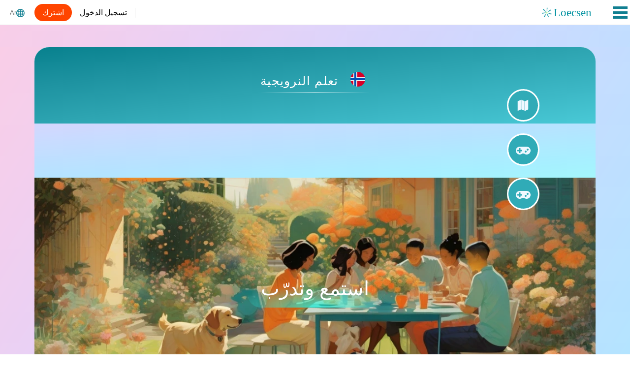

--- FILE ---
content_type: text/html; charset=utf-8
request_url: https://www.loecsen.com/ar/%D8%A7%D9%84%D8%AF%D8%B1%D9%88%D8%B3-%D8%A7%D9%84%D9%86%D8%B1%D9%88%D9%8A%D8%AC%D9%8A%D8%A9
body_size: 51437
content:


<!DOCTYPE html>
<html lang="ar" dir="rtl">
<head itemscope itemtype="https://schema.org/WebSite">
<link rel="preload" as="image" href="/images/themes/loecsen-88.webp" fetchpriority="high" />
<script async src="https://www.googletagmanager.com/gtag/js?id=G-3FW32CHCXS"></script>
<script> window.dataLayer = window.dataLayer || [];function gtag(){dataLayer.push(arguments);} gtag('js', new Date());  gtag('config', 'G-3FW32CHCXS');</script>
<script async src="https://securepubads.g.doubleclick.net/tag/js/gpt.js"></script>
<script>
window.googletag = window.googletag || {cmd: []};
googletag.cmd.push(function() {
});
</script>
<meta charset="utf-8">
<meta name="google" value="notranslate" />
<meta property="og:title" content="أفضل دورة لتعلّم اللغة النرويجية للمبتدئين | مجانًا"/>
<meta property="og:description" content="كيف تتحدث النرويجية من اليوم الأول؟ احفظ سريعًا المفردات الأساسية باستخدام طريقة بسيطة وفعّالة"/>
<meta name="twitter:card" content="summary_large_image">
<meta name="theme-color" content="#fff">
<meta property="og:url" content="https://www.loecsen.com/ar/الدروس-النرويجية" />
<meta property="og:image:type" content="image/jpeg" /> 
<meta property="og:image" content="https://www.loecsen.com/images/themes/88.jpg"/>
<meta property="og:site_name" content="loecsen.com"/>
<meta property="og:image:width" content="1140"/>
<meta property="og:image:height" content="545"/>
<link rel="canonical" href="https://www.loecsen.com/ar/الدروس-النرويجية"/>
<link rel="manifest" href="/manifest.json">
<link rel="alternate" hreflang="hi" href="https://www.loecsen.com/hi/सीखे-नॉर्वेजियन" />
<link rel="alternate" hreflang="pt" href="https://www.loecsen.com/pt/curso-noruegues" />
<link rel="alternate" hreflang="ja" href="https://www.loecsen.com/ja/レッスン-ノルウェー語" />
<link rel="alternate" hreflang="ko" href="https://www.loecsen.com/ko/강좌-노르웨이어" />
<link rel="alternate" hreflang="ru" href="https://www.loecsen.com/ru/kурсы-норвежский" />
<link rel="alternate" hreflang="el" href="https://www.loecsen.com/el/εκμάθηση-νορβηγικά" />
<link rel="alternate" hreflang="th" href="https://www.loecsen.com/th/เรียนรู้-ภาษานอร์เวร์" />
<link rel="alternate" hreflang="id" href="https://www.loecsen.com/id/pelajari-bahasa-bokmal" />
<link rel="alternate" hreflang="fi" href="https://www.loecsen.com/fi/opi-norjan-kieli" />
<link rel="alternate" hreflang="fr" href="https://www.loecsen.com/fr/cours-norvegien" />
<link rel="alternate" hreflang="ar" href="https://www.loecsen.com/ar/الدروس-النرويجية" />
<link rel="alternate" hreflang="he" href="https://www.loecsen.com/he/למד-נורוגית" />
<link rel="alternate" hreflang="zh" href="https://www.loecsen.com/zh/课程-挪威语" />
<link rel="alternate" hreflang="de" href="https://www.loecsen.com/de/lernen-norwegisch" />
<link rel="alternate" hreflang="it" href="https://www.loecsen.com/it/corso-norvegese" />
<link rel="alternate" hreflang="da" href="https://www.loecsen.com/da/lær-norsk" />
<link rel="alternate" hreflang="en" href="https://www.loecsen.com/en/learn-norwegian" />
<link rel="alternate" hreflang="et" href="https://www.loecsen.com/et/opi-norra-keel" />
<link rel="alternate" hreflang="sv" href="https://www.loecsen.com/sv/kurs-norska" />
<link rel="alternate" hreflang="lt" href="https://www.loecsen.com/lt/mokytis-norvegų" />
<link rel="alternate" hreflang="nl" href="https://www.loecsen.com/nl/cursussen-noors" />
<link rel="alternate" hreflang="cs" href="https://www.loecsen.com/cs/naucitse-norština" />
<link rel="alternate" hreflang="hu" href="https://www.loecsen.com/hu/tanulas-norveg" />
<link rel="alternate" hreflang="pl" href="https://www.loecsen.com/pl/nauczsie-norweski" />
<link rel="alternate" hreflang="no" href="https://www.loecsen.com/no/kurs-norsk" />
<link rel="alternate" hreflang="ro" href="https://www.loecsen.com/ro/invatati-norvegiană" />
<link rel="alternate" hreflang="tr" href="https://www.loecsen.com/tr/ogrenme-norvecce" />
<link rel="alternate" hreflang="hr" href="https://www.loecsen.com/hr/nauci-norveški" />
<link rel="alternate" hreflang="uk" href="https://www.loecsen.com/ua/вивчати-норвезьку" />
<link rel="alternate" hreflang="lv" href="https://www.loecsen.com/lv/macities-norvēģu-valoda" />
<link rel="alternate" hreflang="sr" href="https://www.loecsen.com/sr/naucite-norveški" />
<link rel="alternate" hreflang="es" href="https://www.loecsen.com/es/curso-noruego" />
<title>▷ أفضل دورة لتعلّم اللغة النرويجية للمبتدئين | مجانًا</title>
<meta name="description" content="كيف تتحدث النرويجية من اليوم الأول؟ احفظ سريعًا المفردات الأساسية باستخدام طريقة بسيطة وفعّالة" />
<meta name="referrer" content="origin">
<meta name="theme-color" content="#fff">
<meta name="google-site-verification" content="RwK5_N3KOyFbuWzT1w-3WG-PLZOG4wCy9b0pWQKP-hU"  />
<meta name="msvalidate.01" content="7091A8E6F57586CE00CD099435D01AEE" />
<meta name="wot-verification" content="6911dcfe411e4c986c43"/>
<meta name='yandex-verification' content='5928472e2b4ffc5e' />
<meta name="author" content="Loecsen"/>
<meta name="copyright" content="Loecsen" />
<meta name="apple-mobile-web-app-capable" content="yes" />
<meta name="viewport" content="width=device-width, initial-scale=1.0, maximum-scale=1.0" />
<meta property="fb:app_id" content="140586622674265"/>
<meta name="twitter:card" content="summary_large_image"/>
<meta name="twitter:site" content="@Loecsen"/>
<meta name="twitter:creator" content="@Loecsen"/>
<meta name="twitter:title" content="▷ أفضل دورة لتعلّم اللغة النرويجية للمبتدئين | مجانًا"/>
<meta name="twitter:description" content="كيف تتحدث النرويجية من اليوم الأول؟ احفظ سريعًا المفردات الأساسية باستخدام طريقة بسيطة وفعّالة"/>
<meta name="twitter:image" content="https://www.loecsen.com/images2/images/themes/88.jpg"/>
<link rel="icon" href="/favicon.ico" type="image/x-icon">
<link rel="icon" type="image/png" sizes="32x32" href="/favicon-32x32.png">
<link rel="icon" type="image/png" sizes="48x48" href="/favicon-48x48.png">
<link rel="icon" type="image/png" sizes="64x64" href="/favicon-64x64.png">
<link rel="icon" type="image/png" sizes="192x192" href="/favicon-192x192.png">
<link rel="apple-touch-icon" type="image/png" sizes="180x180" href="/favivon-180x180.png">
<link rel="apple-touch-icon" type="image/png" sizes="167x167" href="/favicon-167x167.png">


<link rel="preload" href="/CSS/loecsen-2023_n.css?v=8215.1" as="style" onload="this.rel = 'stylesheet'">
<noscript> <link rel="stylesheet" href="/CSS/loecsen-2023_n.css?v=8215.1"></noscript>


<style>

  :root{--newblue:#117f91;}
.dflex{align-items:center;display:flex}
.fulldflex{  display: flex;align-items: center;justify-content: center;gap: 8px; }
.dcontent{display:contents}
.dnone{display:none}
.dnonei{display:none!important}
.vnonei{visibility:hidden!important;overflow:hidden !important}
.dblock{display:block}
.pr{position:relative}
.fitalic{font-style:italic}
.dinline{display:inline !important}
.dinlineblock{display:inline-block !important}
.tcenter{text-align:center}
.tcenterflex{display:flex;justify-content:center;align-items:center;gap:10px;}
.tleft{text-align:left}
.tright{text-align:right}
.pointer{cursor:pointer}
.mauto{margin:0 auto}
.p10{padding:10px}
.p15{padding:15px !important}
.p20{padding:20px}
.m20{margin:20px}
.pt10{padding-top:10px}
.pb10{padding-bottom:10px}
.pb40{padding-bottom:40px}
.pt30{padding-top:30px}
.w100{width:100%}
.btop{border-top:2px solid #c9c9c9;}
.nunder{text-decoration:none;}
.icon.svg20{width:20px;height:20px;padding:0px;margin:0;}
.sflexcenter{display:flex;align-items:center;}
.flexcenter{display:flex;align-items:center;justify-content:center;}
.mtb15{margin-top:15px;margin-bottom:15px;}
.mt20{margin-top:20px !important;}
.m0{margin:0 !important}
.mr5{margin-right:5px;}
.mr10{margin-right:10px;}
.ml10{margin-left:10px !important;}
.mr20{margin-right:10px;}
.fright{float:right !important}
.fleft{float:left !important}
.mtb20{margin-top:20px;margin-bottom:20px;}
.mtb30{margin-top:30px;margin-bottom:30px;}
.mtb40{margin-top:40px;margin-bottom:40px;}
.l5{left:6px;position:relative;}
.fts15{font-size:1.4rem}
.fts19{font-size:1.9rem}
.fw600{font-weight:600}
.mw50{max-width:50%}
.bwhite{background-color:white}
.bred{background-color:#FC7A4E !important}
.bgreen{background-color:#8BC34A !important}
.bgreen:hover{background-color:green}
.cblack{color:black}
.cgreen{color:green}
.cwhite{color:white}
.cnewblue{color:var(--newblue)}
.cred{color:red}
.fblue{fill:var(--blue2) !important}
.tshadow{text-shadow:2px 2px 10px #000000;}
.bshadow{box-shadow:rgba(0,0,0,0.35) 0px 5px 15px;}
.ft18{font-size:2.5rem !important}
.justify-between{justify-content:space-between;}
.flex{display:flex;}
.gap20 {gap:20px}
.mb-2{margin-bottom:0.5rem;}
.mt-8{margin-top:5px;}
.mb-3{margin-bottom:0.5rem;}
.mb-1{margin-bottom:1rem;}
.border-\[\.5px\]{border-width:0.5px;}
.my-3{margin-top:0.75rem;margin-bottom:0.75rem;}
.w80{width:80% !important}
.w40{width:40% !important}
.prelative{position:relative}
.pabsolute{position:absolute}
#home_content{margin-top:95px;position:relative;}
#home_content.withblock{margin-top:95px;}
#d-pres-list{min-height:60px}
.dflex{align-items:center;display:flex}
.dpointer{cursor:pointer}
.dcenter{text-align:center}
.onloadu{display:none}
;.cblue{color:var(--blue2);}
.cwhite{color:#ffffff;}
.cbold{font-weight:bold;}
#sheet{position:relative}
div.logomenu{padding-top:3px;z-index:5000;background-color:#d6eaf5;font-size:0;overflow:auto;white-space:nowrap;}
.logomenu{display:flex;flex-direction:row;/* Pour mobile ou par défaut */ justify-content:flex-start;align-items:center;white-space:nowrap;overflow:auto;font-size:0;}
.noready{opacity:0.5;pointer-events:none;}
div.logomenu a{display:inline-block;background-color:#d6eaf5;padding:10px 21px;text-decoration:none;border-right:1px solid #ccc;-webkit-transition-duration:.3s;-moz-transition-duration:.3s;transition-duration:.3s;fill:#0587a2;color:#fff;}
div.logomenu .tablinks2 .icon{padding:7px 5px 0px 0px;}
div.logomenu .icon{width:24px;height:24px;}
.logomenu .icon{fill:inherit;}
.icon{width:18px;height:18px;}
.icon{width:20px;height:20px;fill:#fff;margin-top:5px;padding:3px 0 0;}
.header_right .icon{width:18px;height:18px;fill:var(--newblue);vertical-align:baseline;}
#header_nav_classic .header_right .icon.act{fill:var(--ora)}
#header_nav_classic .logo_home_tranlsate{position:fixed;top:9px;left:50px;width:147px;height:33px;}
#header_nav_classic.hasalerting .logo_home_tranlsate{top:48px}
#header_nav_classic .header_right{position:fixed;right:40px;z-index:10;top:0;}
#header_nav_classic .header_right:lang(ar),#header_nav_classic .header_right:lang(he){position:fixed;right:inherit;z-index:10;top:0;}
#header_nav_classic.hasalerting .header_right{top:40px;}
#header-t-art-actions.hasalerting{top:90px}
#header_nav_classic.hasalerting{top:40px}
.logo_home_tranlsate:lang(ar),.logo_home_tranlsate:lang(he){right:50px;}
.change_lang:lang(ar),.change_lang:lang(he){left:20px;position:fixed;right:inherit}
#mmenu .col:lang(ar),#mmenu .col:lang(he){left:-5px;}
#vote{display:block;width:50%;margin:2em auto}
#vote span{margin:1em;}
#vote svg{transform:scale(1.5);}
.breadcrumb{margin-left:40px;height:40px;position:relative;z-index:2;left:20px;}
.dropdown #content{display:none;}
#DivLogin{display:none;}
#btn_g_s{display:none;}
body{font-family:Inter,"Noto Sans", -apple-system,BlinkMacSystemFont,"Segoe UI",sans-serif,"Font_80";color:#444;font-weight:300;margin:0;padding:0;min-height:100%;position:relative;font-size:18px;}
.hidden{display:none;}
.change_lang a{text-decoration:none;}
#header_nav_classic{top:0px;border-bottom-width:1px;border-bottom-style:solid;border-bottom-color:#e9e9e9;float:left;width:100%;background-color:#fff;position:fixed;z-index:10000;height:50px;background-position:initial;background-repeat:initial;fill:#666;}
#header-t-art-actions{display:none;width:100%;top:45px;width:100%;position:fixed;z-index:5000;-webkit-animation:fadeEffect .3s;animation:fadeEffect .31s;box-shadow:none;}
div.logomenu{padding-top:3px;z-index:5000;background-color:#d6eaf5;font-size:0;overflow:auto;white-space:nowrap;}
div.logomenu a{display:inline-block;background-color:#d6eaf5;padding:10px 21px;text-decoration:none;border-right:1px solid #ccc;-webkit-transition-duration:.3s;-moz-transition-duration:.3s;transition-duration:.3s;fill:#0587a2;color:#fff;}
div.logomenu .tablinks2 .icon{padding:7px 5px 0px 0px;}
div.logomenu .icon{width:24px;height:24px;}
.header_center_classic{position:fixed;left:200px;}
.header_center{margin-top:10px;z-index:10;}
.cadre_N1{text-align:center;    align-content: space-around;flex-wrap: wrap;justify-content: center;display: flex;}
h1{display:inline-block;margin:0;font-size:1em;font-weight:600;letter-spacing:3px;}
.phoca-flagbox{float:left;width:25px;height:25px;margin-top:-2px;display:inline-block;vertical-align:middle;position:relative;}
.phoca-flagbox-header-nofl{float:left;width:30px;margin-right:5px;padding-left:0px;display:block;}
.phoca-flagbox-header:lang(ar),.phoca-flagbox-header:lang(he){float:right;margin-left:20px;}
.phoca-flag{display:inline-block;border-radius:5px;filter:drop-shadow(11px 10px 14px rgba(0,0,0,.25));}
#home_content .tabcontent{width:900px}
#h-infos{text-align:center;color:#fff;background-color:#0593a2;height:auto; padding: 20px 0;min-height: 115px;display:flex;align-items:center;justify-content:center;border-top-right-radius:30px;border-top-left-radius:30px;border-top:1px solid var(--blue1);background-image: linear-gradient(to right bottom, #08818e, #1d92a0, #2da4b1, #3bb6c4, #49c9d6);}
@media screen and (max-width:740px) {
#h-infos {padding: 0;}
html[lang="ar"] #menu .slidemenu label:not(.btboost,.btcup)::before, html[lang="he"] #menu .slidemenu label:not(.btboost,.btcup)::before {left: -85% !important;margin-left: auto !important;}
}
#mmenu:lang(ar){left:50px;}
.header_right:lang(ar),.header_right:lang(he){left:70px;right:unset;}
#h-infos .icon-pushpin{position:absolute;right:125px;top:15px;}
#subtitle{font-size:20px;color:#faebd7;}
h1{text-align:left;text-transform:uppercase;position:relative;top:2px;font-size:25px;}
h2{font-weight:400;font-size:30px;color:#4c90b3;}
#h-infos .c{margin:10px 0;display:inline-block;}
#h-infos .i:first-child{display:inline-flex;}
#perinfos>span{visibility:hidden;display:none;}
#perinfos .icon{width:14px;height:14px;}
#reload{display:none;border-radius:5px;background-color:#f4511e;font-size:1.1rem;padding:25px;color:#fff;text-decoration:none;margin:auto;width:fit-content;position:absolute;left:45%;top:48%;}
#reload span{display:block;text-align:center;}
#h-infos .i{display:block;margin:0 auto;align-items:center;}
#h-infos .i hr{border:0;height:1px;background-image:linear-gradient(to right,rgba(0,0,0,0),#fff,rgba(0,0,0,0));}
#listm{font-style:italic;}
#sublist{font-weight:bold;font-size:1.2rem;line-height:40px;}
.phoca-flagbox-header{height:30px;width:30px;}
.headerimg{height:300px;width:100%;position:relative;object-fit:cover;object-position:center;border-radius:5px;box-shadow:0px -10px 25px -13px var(--blue3);}
h1.p{}
#floca img{width:100%;border:1px solid #fff;border-radius:50%;box-shadow:0 0 8px #fff,inset 0 0 8px #fff,0 0 16px #fff,inset 0 0 16px #fff,0 0 32px #fff,inset 0 0 32px #fff;}
.toppenu{width:20px;height:12px;float:left;margin-right:8px;border-radius:2px;}
.ui-grid-a2{background:#87cbc0;}
.ads_slot{margin:0;padding:0;}
.ads_txt{color:#87cbc0;font-size:12px;padding-left:10px;border-bottom:1px dotted;}
.d_c_s{float:right;margin:7px 5px 0 5px;}
.d_c_s .icon{width:20px;height:20px;fill:#fff;}
.circle_numerotation_menu{margin:10px auto;width:30px;height:30px;text-align:center;-moz-border-radius:20px;-webkit-border-radius:20px;border-radius:20px;line-height:15px;padding-right:6px;padding-left:6px;color:#87cbc0;}
.phoca-flagbox-footer{width:30px;height:50px;display:block;}
.circle_numerotation_menu:hover{background:#448393;color:#fff;}
.circle_numerotation{margin:10px auto;width:50px;height:50px;-moz-border-radius:50px;-webkit-border-radius:50px;border-radius:50px;text-align:center;color:#87cbc0;font-size:30px;line-height:50px;position:relative;top:-25px;margin-bottom:-25px;}
.marges{margin:auto;}
.ads{margin:0;padding:0;height:50px;z-index:10;padding-bottom:12px;display:inline-block;overflow:hidden;}
#subs{display:none;}
.Header{display:block;margin:0 auto;position:relative;font-size:35px;color:#fff;text-align:center;background-color:#87cbc0;}
.pplayer{background-color:#448393;min-height:50px;}
.pplayer .showhidep{border-radius:0px 0px 5px 5px;}
.cadre_player{background-color:#448393;border:2px solid #fff;border-radius:3px;-webkit-background-size:cover;background-size:cover;-webkit-background-clip:padding;background-clip:padding-box;min-height:100px;}
#header_nav .globe{width:22px;height:22px;fill:#87cbc0;vertical-align:middle;}
.no_player{right:0px !important;}
.header_right #content{display:none;}
.change_lang{}
.change_lang:lang(ar),.change_lang:lang(he){}
.change_lang a{display:flex;align-items:center;gap:5px;}
.change_lang svg{margin:0;padding:0;}
#n_change_lang{display:inline-flex;}
.separator{width:1px;height:20px;background-color:#ddd;/* Couleur grise pour la barre */}
#n_change_user_lang{cursor:pointer;float:right;position:fixed;right:5px;top:15px;}
#n_change_user_lang:lang(ar),#n_change_user_lang:lang(he){cursor:pointer;float:left;position:fixed;left:5px;top:15px;right:auto;}
#expand{float:right;position:fixed;right:50px;top:3px;}
#expand:lang(ar),#expand:lang(he){float:left;position:fixed;left:58px;right:auto;top:3px;}
#expand .icon{fill:var(--blue2) !important;width:30px;height:30px;}
@-moz-keyframes anim{0%{opacity:0;}
100%{opacity:1;}
}
@-webkit-keyframes anim{0%{opacity:0;}
100%{opacity:1;}
}
@-ms-keyframes anim{0%{opacity:0;}
100%{opacity:1;}
}
@keyframes anim{0%{opacity:0;}
100%{opacity:1;}
}
.p_player{margin:0 auto;padding-bottom:10px;width:90%;max-width:990px;display:table;}
.p_player2{padding:10px;}
#change_from{border-top:var(--blue3);display:block;margin-top:20px;padding:10px;}
#nav{display:block;}
#nav .menu_inside{display:none;}
#nav .menu_inside>a{display:none;}
#nav,#subs{list-style:none outside none;margin:0;padding:0;}
#subs.subs{display:none;}
#nav>li{border-bottom-width:5px;border-bottom-style:solid;border-bottom-color:transparent;float:left;margin-bottom:-5px;text-align:left;}
#nav li a{color:#404040;display:block;text-decoration:none;white-space:normal;}
#nav>li>a{color:#444;display:block;font-size:1em;line-height:49px;text-transform:uppercase;padding:0 15px;letter-spacing:0.5px;}
#menu_social{width:100%;padding:0;margin-bottom:20px;text-align:right;min-height:47px;}
.fondbase1{width:100%;padding-top:5px;}
img{max-width:100%;height:auto;outline:none;border:none;vertical-align:middle;}
.menu{position:relative;width:100%;left:0;top:0;}
.logo{position:fixed;left:10px;top:6px;}
* a{text-decoration:underline;color:#404040;text-align:left;}
* form{margin:0;padding:0;}
* input{font-size:16px;}
* input[type="text"]{font-size:16px;padding:12px 20px;margin:8px 0;box-sizing:border-box;}
input[type="text"]:not(.input_quizz3,.fvp,.code){background-color:#fff;padding-left:40px;background-position:10px 10px;background-repeat:no-repeat no-repeat;border:1px solid #ccc;min-width:300px;}
input#envois{visibility:hidden;display:none;}
#bi_load{display:flex;flex-direction:column;align-items:center;justify-content:center;width:85%;margin:auto;}
#bi_load img{width:100%;margin-top:15px;border-radius:10px;}
#bi_load svg{position:absolute;top:53%;left:36%;}
@media screen and (min-width:980px){.ads_slot{display:none;}
.iframeplayer_lab{width:100%;height:505px;}
div .fondhome p{min-width:280px;display:table-cell;}
.cadre_N1{border:0;background-color:#fff;border-radius:15px;width: 93%;margin: 0 auto;}
}
@media screen and (min-width:500px) and (max-width:740px){.fondbase1{filter:none;}
.cadre_player{background-color:#fff;border:0;border-top-left-radius:0;border-top-right-radius:0;border-bottom-right-radius:0;border-bottom-left-radius:0;}
#menu_social{width:95%;margin:0;}
.iframeplayer_lab{width:100%;min-height:400px;}
.iframeplayer{width:100%;}
.fondhome p{display:table;}
.circle_numerotation{display:none;}
}
@media screen and (max-width:320px){.adslot_1{width:320px;}
}
@media screen and (max-width:500px){#home_content .tabcontent{width:100%;border-radius:0;}
.youtube{font-size:15px;}
.youtube .icon{width:50px;height:50px;left:10px;}
.listealphabet .icon{width:15px;height:15px;}
.listealphabet table td{font-size:13px;}
.listealphabet table td:nth-child(1){font-size:15px;}
table td{font-size:15px;}
.breadcrumb{margin-left:10px;}
ol{margin:5px;margin-left: 15px;}
.circle_numerotation{display:none;}
.adslot_1{max-width:500px;}
table{font-size:18px;}
.logo{left:5px;top:5px;}
#lbl_ads{margin:0;margin-bottom:5px;}
.cadre_player{background-color:white;border:0;border-radius:0;}
h1{font-size:0.5em;padding:0;letter-spacing:1px;font-weight:bold;}
.menu_inside{display:none;}
.iframeplayer{width:100%;height:430px;background-color:#fff;margin:0 auto;background-position:initial;background-repeat:initial;}
.fondtransparent{margin:0 auto;padding:5px 0 20px;}
img{max-width:90%;}
.p_player{display:none;}
#menu_social{width:100%;margin:0;text-align:center;}
}
@media screen and (max-width:740px) and (min-width:500px){#nav>li>a{font-size:0.8em;}
.menu_inside{display:none;}
.p_player{padding-bottom:5px;max-width:490px;margin:0 auto;text-align:center;}
.logo{left:5px;top:5px;}
h1{font-size:18px;}
.iframe_download{display:none;}
.iframeplayer{height:720px;background-color:#fff;margin:0 auto;background-position:initial;background-repeat:initial;}
.fondtransparent{margin:0;font-size:18px;line-height:20px;}
.iframe_download{display:none;}
img{max-width:95%;}
.liste_langues{margin:0;}
}
@media screen and (max-width:980px) and (min-width:740px){#home_content{padding-left:0;padding-right:0;}
#home_content .tabcontent{width:100%;border-radius:0;}
#page1{display:none;}
#nav,#subs{font-size:12px;}
.{border-radius:0;border:0;}
.cadre_player{border-radius:0;border:0;filter:drop-shadow(11px 10px 14px rgba(0,0,0,0.25));}
.p_player{max-height:90px;padding:5px;max-width:700px;text-align:center;margin:0 auto;}
.iframeplayer{width:100%;height:450px;background-color:#fff;margin:0 auto;background-position:initial;background-repeat:initial;}
.fondtransparent{margin:0 auto;padding:20px 0px 20px 0px;}
.iframe_download{display:none;}
}
@media screen and (min-width:980px) and (max-width:1220px){.ads_slot{display:none;}
.iframeplayer{width:100%;height:480px;background-color:#fff;margin:0 auto;min-height:480px;background-position:initial;background-repeat:initial;}
.menu_inside{display:inline;}
.fondtransparent{width:85%;margin:0 auto;font-size:18px;line-height:20px;padding-bottom:20px;}
.iframeplayer_alternate_download{display:none;}
}
@media screen and (min-width:1220px){.ads_slot{display:none;}
.iframeplayer_alternate_download{display:none;}
.marges{padding-left:150px;padding-right:150px;}
.menu_inside{display:inline;}
.iframeplayer{width:100%;height:500px;background-color:#fff;background-position:initial;background-repeat:initial;}
.fondtransparent{margin:0 auto;padding-bottom:20px;}
}
.breadcrumb li + li::before{content:" » ";}
.breadcrumb li{display:inline;color:#448393;font-weight:400;font-size:15px;}
.breadcrumb li a{color:#448393;font-weight:400;text-decoration:underline;font-size:15px;}
td{padding:5px 10px;}
#bar_tools #btn_pause{display:none;}
#btn_screen_shrink{display:none;}
#btn_screen_enlarge{display:none;}
.boutton{padding:15px 0px 15px 0px !important;text-align:center;border-radius:0 !important;}
.wrap_select{height:35px;width:auto;background-color:#fff;color:#616263;overflow:hidden;position:relative;border-radius:3px;}
.wrap_select select{height:35px;width:100%;padding:5px 15px;background-color:#fff;border:0;outline:none;font-size:16px;-webkit-appearance:none;-moz-appearance:none;appearance:none;margin-right:25px;cursor:pointer;}
.wrap_select:after{content:"▼";padding:6px;position:absolute;right:5px;top:5px;z-index:1;text-align:center;font-size:14px;pointer-events:none;width:14px;height:14px;border-radius:50%;background-color:#448393;color:#fff;}
.select::-ms-expand{display:none;}
.table_header_select select option{text-align:left;}
#list_exp{display:none;}
#cnt_exp{position:relative;background-color:#fff;}
#cnt_exp #lbl_trans{width:100%;background-color:transparent;position:absolute;left:10px;top:10px;z-index:999;text-align:center;padding-left:0 !important;background-position:initial;background-repeat:initial;}
#cnt_exp #lbl_phon{width:100%;background-color:transparent;position:absolute;left:10px;top:50px;z-index:999;text-align:center;padding-left:0 !important;background-position:initial;background-repeat:initial;}
#cnt_exp #lbl_exp{direction:ltr;width:100%;background-color:transparent;position:absolute;left:10px;bottom:20px;z-index:999;text-align:center;padding-left:10px !important;background-position:initial;background-repeat:initial;}
#cnt_exp #lbl_trans span{padding:5px;font-weight:700;background-position:initial;background-repeat:initial;}
#cnt_exp #lbl_phon span{background-color:#fff;padding:5px;font-style:italic;font-weight:400;background-position:initial;background-repeat:initial;}
#cnt_exp #lbl_exp span{padding:5px;font-weight:700;background-position:initial;background-repeat:initial;}
strong{font-weight:bold !important;}
.wrap_list_exp_mobile{position:relative;width:100%;height:250px;clear:both;display:none;}
#list_exp_mobile{color:#6c6c6c;z-index:1;position:absolute;left:0;bottom:0;width:100%;height:250px;margin:0 auto;background-color:#fff;overflow:hidden;}
#list_exp_mobile .panel_hidden{display:none;}
#list_exp_mobile .panel.panel_active{color:#fff;}
.mobile_bottom_expression{display:none;}
#footer_bkg{display:none;}
#list_exp{position:absolute;z-index:1;background-color:#fff;overflow:auto;background-position:initial;background-image:linear-gradient(26deg,rgb(239 253 255) 0%,rgb(104 194 209) 100%);}
#scroller{position:absolute;z-index:1;padding:0;width:98% !important;}
#scroller ul{margin:0;padding:0;}
#scroller ul a{display:block;padding:0;position:relative;}
#scroller ul a span{position:absolute;top:50%;width:85%;-webkit-transform:translateY(-50%);line-height:16px;}
#scroller ul a,#scroller ul a:visited{color:inherit;text-decoration:none;}
.exp_trans{width:100%;min-height:20px;margin:0;padding-top:0;text-align:center;font-size:1em;color:#333;background-color:#fff;border:0;font-weight:inherit;box-sizing:content-box;display:block;text-shadow:#000 0 0 0 !important;}
.exp_phon{width:100%;margin:0;padding-top:0;text-align:center;font-size:1em;color:#333;background-color:#fff;border:0;box-sizing:content-box;display:block;text-shadow:#000 0 0 0 !important;}
.tab_exp_txt{margin-left:10px;font-weight:400;}
.ui-btn.canvb{display:none;}
.ui-btn-up-d:visited{color:#333;}
.ui-corner-all{border-top-left-radius:2em;border-top-right-radius:2em;border-bottom-right-radius:2em;border-bottom-left-radius:2em;}
.ui-shadow{-webkit-box-shadow:rgba(0,0,0,0.2) 0 1px 3px;box-shadow:rgba(0,0,0,0.2) 0 1px 3px;}
.ui-block-a{position:relative;margin:0;padding:0;border:0;float:left;min-height:1px;box-sizing:border-box;}
.ui-block-b{margin:0;padding:0;border:0;min-height:1px;box-sizing:border-box;}
.ui-block-d{margin:0;padding:0;border:0;min-height:1px;box-sizing:border-box;}
.ui-grid-c .ui-block-a,.ui-grid-c .ui-block-d{width:24.925%;}
.ui-grid-c>:nth-child(n){width:25%;}
.ui-grid-c .ui-block-a{clear:left;}
#page1{display:none;padding-top:0 !important;min-height:0 !important;}
#page1.landscape{display:block;}
#btn_refresh{display:none;}
#container{box-sizing:inherit;display:table;}
.tab_exp{height:40px;}
#scroller a{text-align:left;display:inline-block;padding:2px 5px;white-space:normal;vertical-align:middle;font-size:0.9em;}
.my-header-grid{direction:ltr;background-image:linear-gradient(#87cbc0,#87cbc0);background-attachment:scroll;background-color:#87cbc0;height:51px;padding-left:10px;background-position:0 0;background-repeat:repeat repeat;}
.icon{width:20px;height:20px;fill:#fff;margin-top:5px;padding:3px 0 0;}
.icon-backward2{margin-right:3px;}
.icon-play3{margin-left:2px;fill:#fff;}
#page_bar .ui-icon-off .icon-list{fill:#ff6550;}
#menu .pquizz{display:none;}
.ui-grid-c .ui-icon-quizz{color:#fff;background-color:#ff6550;border-top-left-radius:20px;border-top-right-radius:20px;border-bottom-right-radius:20px;border-bottom-left-radius:20px;margin:0;float:left;}
#btn_player{padding:1px 15px 3px;}
.wrap_btn_player{color:#fff;background-color:#fff;border-top-left-radius:20px;border-top-right-radius:20px;border-bottom-right-radius:20px;border-bottom-left-radius:20px;text-align:center;width:auto;font-size:14px;font-weight:700;margin-top:4px;float:left;text-decoration:none !important;}
.ui-grid-c .ui-icon-off.ui-icon-quizz{background-color:transparent;color:#000;}
.ui-grid-c #btn_quizz.ui-icon-off.ui-icon-quizz,.ui-grid-c #btn_quizz2.ui-icon-off.ui-icon-quizz{background-color:transparent;color:#666;border-top-left-radius:0;border-top-right-radius:20px;border-bottom-right-radius:20px;border-bottom-left-radius:0;}
.ui-icon-mp3pdf{color:#fff;background-color:#a5d28c;border-top-left-radius:20px;border-top-right-radius:20px;border-bottom-right-radius:20px;border-bottom-left-radius:20px;text-align:center;width:auto;height:auto;padding:7px 20px;margin-top:5px;font-size:14px;float:left;font-weight:700;text-decoration:none !important;}
.validate_mobile{display:none;}
.validate_desktop{display:none;color:#fff;background-color:var(--greenlight);border-top-left-radius:10px;border-top-right-radius:10px;border-bottom-right-radius:10px;border-bottom-left-radius:10px;text-align:center;width:100px;height:70px;padding:10px;font-size:30px;border:5px solid #448393;float:left;font-weight:700;text-decoration:none !important;}
.validate_choice{color:#fff;background-color:var(--greenlight);border:1px solid #448393;height:76px;font-size:50px;}
#btn_quizz_restart{display:none;color:#fff;background-color:#448393;border-top-left-radius:20px;border-top-right-radius:20px;border-bottom-right-radius:20px;border-bottom-left-radius:20px;padding:0px 30px 0px 30px;height:35px;margin-top:8px;float:left;border:2px solid #fff;}
.wrap_btn_quizz_mobile{display:none;}
.ui-icon-display{background-color:#80deea;width:33px;height:33px;margin-top:8px;float:left;}
.ui-icon-listen{background-color:#80deea;width:33px;height:33px;margin-top:8px;float:left;}
.ui-icon-screen{background-color:#fff;width:18px;height:18px;margin-top:0;float:left;margin-left:20px;display:none;}
#btn_listen{display:none;margin-top:5px;float:left;margin-left:10px;}
#btn_listen input.cmn-toggle-round-flat + label{height:35px;}
#btn_share{display:none;}
#canvmenumob{display:none;}
.pquizz{visibility:hidden;}
#splitsn #loading{display:block;}
#grd_pres{position:absolute;z-index:99999;display:flex;justify-content:center;align-items:center;background:linear-gradient(183deg,#4c90b3 15%,rgb(103 176 199) 100%);}
#grd_pres .buttons-container { position: absolute; top: 50%; left: 50%; transform: translate(-50%, -50%); display: flex; justify-content: center; align-items: center; gap: 20px; }
#grd_pres .bouton-t-1 { color: #fff; font-size: 1.1em; padding: 15px 30px; background-color: #38D2D2; background-image: radial-gradient(93% 87% at 87% 89%, rgba(0, 0, 0, 0.23) 0%, transparent 86.18%), radial-gradient(66% 66% at 26% 20%, rgba(255, 255, 255, 0.55) 0%, rgba(255, 255, 255, 0) 70%); box-shadow: inset -3px -3px 9px rgba(255, 255, 255, 0.25), inset 0px 3px 9px rgba(255, 255, 255, 0.3), inset 0px 1px 1px rgba(255, 255, 255, 0.6), inset 0px -8px 36px rgba(0, 0, 0, 0.3), 2px 19px 31px rgba(0, 0, 0, 0.2); border-radius: 14px; cursor: pointer; transition: transform 0.2s ease, box-shadow 0.2s ease; }
#grd_pres .buttons-container.two-buttons { justify-content: space-between; padding: 0 60px; }
#grd_pres .gbutton { position: relative; display: flex; align-items: center; justify-content: center; background: radial-gradient(60% 60% at 50% 100%, rgba(32, 241, 224, 0.8) 0%, rgba(32, 241, 224, 0) 100%); border-radius: 2em; border: none; outline: none; padding: 1.2em 2em; transition: all 0.3s ease; cursor: pointer; }
#grd_pres .gbutton::before, #grd_pres .gbutton::after { content: ""; position: absolute; inset: 1px; transition: all 0.5s ease-in-out; z-index: 0; }
#grd_pres #start::after { background: radial-gradient(65.28% 65.28% at 50% 100%, rgb(50 239 168 / 80%) 0%, rgba(223, 113, 255, 0) 100%), linear-gradient(0deg, #223961, #62e13d);border-radius: calc(2em - 1px); }
#grd_pres #guide::after { background: radial-gradient(65.28% 65.28% at 50% 100%, rgb(245 0 224) 0%, rgba(223, 113, 255, 0) 100%), linear-gradient(0deg, #870f7c, #e073b9);border-radius: calc(2em - 1px); }
#grd_pres .text-area {white-space: nowrap;}
#grd_pres .gbutton::before { content: ""; --deg: 0deg; background: conic-gradient(from var(--deg), rgba(63, 245, 230, 0), rgba(63, 245, 230, 1), rgba(63, 245, 230, 1), rgba(63, 245, 230, 0), rgba(63, 245, 230, 0), rgba(63, 245, 230, 1), rgba(63, 245, 230, 0), rgba(63, 245, 230, 0)); height: calc(100% + 1em); width: calc(100% + 1em); top: -0.5em; left: -0.5em; border-radius: calc(2.5em - 1px); filter: blur(5px); opacity: 0; transition: all 0.5s ease; }
#grd_pres .gbutton:hover::before { opacity: 1; animation: rotatingShine 2s infinite linear; }
#grd_pres .text-area { color: #fff; z-index: 2; font-size: 2.5rem; font-weight: 400; }
@keyframes rotatingShine { from { --deg: 0deg; } to { --deg: 360deg; } }
@property --deg { syntax: "<angle>"; initial-value: 0deg; inherits: false; }
#grd_pres .shining-container { overflow: hidden; width: 100%; height: 100%; pointer-events: none; position: absolute; z-index: 1; }
#grd_pres .sparkle { bottom: -10px; position: absolute; animation: sparkle infinite ease-in-out; pointer-events: none; width: 0.3em; height: 0.3em; background-color: #fff; border-radius: 100%; opacity: 0.8; }
@keyframes sparkle { 0% { transform: translateY(0); } 85% { opacity: 0; } 100% { transform: translateY(-55px); opacity: 0; } }
#grd_pres .sparkle:nth-child(1) { left: 10%; animation-duration: 2.3s; animation-delay: 0.2s; }
#grd_pres .sparkle:nth-child(2) { left: 30%; animation-duration: 2.5s; animation-delay: 0.5s; }
#grd_pres .sparkle:nth-child(3) { left: 25%; animation-duration: 2.2s; animation-delay: 0.1s; }
#grd_pres .sparkle:nth-child(4) { left: 45%; animation-duration: 2s; }
#grd_pres .sparkle:nth-child(5) { left: 50%; animation-duration: 2s; }
#grd_pres .sparkle:nth-child(6) { left: 75%; animation-duration: 1.5s; animation-delay: 1.5s; }
#grd_pres .sparkle:nth-child(7) { left: 88%; animation-duration: 2s; animation-delay: 0.2s; }
#grd_pres .sparkle:nth-child(8) { left: 58%; animation-duration: 2.5s; animation-delay: 0.2s; }
#grd_pres .sparkle:nth-child(9) { left: 98%; animation-duration: 3s; animation-delay: 0.1s; }
#grd_pres .sparkle:nth-child(10) { left: 65%; animation-duration: 2.5s; animation-delay: 0.2s; }

#loading{display:none}
#loading svg{left:50%;top:50%;position:absolute;}
#login_right_view{display:flex;gap:10px;align-items:center;position:relative;top:8px;}
#login_right_view button{background-color:transparent;border:none;color:black;font-size:1rem;cursor:pointer;border-radius:20px;transition:background-color 0.3s ease,color 0.3s ease;}
#login_right_view button:not(.m){padding:8px 16px;}
#login_right_view button.m{display:none;}
#login_right_view .selected:not(.m){background-color:#FF4500;color:white;}
#login_right_view .language-code{font-size:0.8rem;}
#mmenu{display:block;width:75px;}
#mmenu svg{fill:var(--newblue);position:absolute;top:5px;left:20px;width:30px;height:30px;}
#mmenu .con{cursor:pointer;display:inline-block;}
#mmenu .bar{display:block;height:5px;width:30px;background:var(--newblue);margin:5px auto;}
#mmenu .con{width:auto;margin:0 auto;-webkit-transition:all .7s ease;-moz-transition:all .7s ease;-ms-transition:all .7s ease;-o-transition:all .7s ease;transition:all .7s ease;}
#mmenu .col{display:inline-block;top:8px;left:20px;text-align:center;height:auto;position:relative;scale:0.8;}
#mmenu .middle{margin:0 auto;}
#mmenu .bar{-webkit-transition:all .7s ease;-moz-transition:all .7s ease;-ms-transition:all .7s ease;-o-transition:all .7s ease;transition:all .7s ease;}
#mmenu .con:hover:not(.click) .topm,#mmenu .con.locked:not(.click) .topm{-webkit-transform:translateY(15px) rotateZ(45deg);-moz-transform:translateY(15px) rotateZ(45deg);-ms-transform:translateY(15px) rotateZ(45deg);-o-transform:translateY(15px) rotateZ(45deg);transform:translateY(10px) rotateZ(45deg);}
#mmenu .con:hover:not(.click) .bottomm,#mmenu .con.locked:not(.click) .bottomm{-webkit-transform:translateY(-15px) rotateZ(-45deg);-moz-transform:translateY(-15px) rotateZ(-45deg);-ms-transform:translateY(-15px) rotateZ(-45deg);-o-transform:translateY(-15px) rotateZ(-45deg);transform:translateY(-10px) rotateZ(-45deg);}
#mmenu .con.locked:not(.click) .middle{width:0px;}
#mmenu .con:hover:not(.click) .middle{width:0;}
#m-p{display:none;}
@media all{select{font-size:15px;}
.height_50{height:45px;background-color:#87cbc0;marging-top:10px;padding:10px 10px 0px 10px;}
.width_330{padding-top:0;}
.width_300{width:300px;height:40px;float:left;}
.width_380{width:380px;float:right;padding-top:0;}
.width_165{width:165px;height:40px;float:right;}
.small_arrow{float:left;padding-left:0px;padding-right:10px;padding-top:7px;color:#fff;}
.text_align_center{text-align:center;position:relative;}
#bar_left .icon{width:20px;height:20px;margin-top:5px;padding:2px 0 0;}
#bar_left .icon-bullseye{margin:0;padding:7px 5px 0px 5px;height:22px;width:30px;}
#bar_left .icon-graduation-cap{padding:9px 5px 0px 15px;height:22px;width:30px;}
.width_390{width:390px;padding-top:3px;margin:auto;}
.font_size_14{font-size:14px;}
.width_15{width:15px;float:left;}
.width_276{width:auto;text-align:center;margin:auto;}
.float_left{float:left;}
.width_30{width:30px;float:left;}
.padding_bottom_0{padding-bottom:0;border-top-width:0;background-color:#fff;}
}
@media screen and (max-width:1200px){#h-infos .icon-pushpin{right:45px;}
}
@media screen and (min-width:1400px){#home_content{padding-left:100px;padding-right:100px;}
#home_content .tabcontent{width:1200px;margin:0 auto;}
}
@media screen and (max-width:980px) and (min-width:740px){#home_content{padding-left:20px;padding-right:20px;}
#home_content .tabcontent{width:960px;margin:0 auto;}
#nav,#subs{font-size:12px;}
.exp_trans{font-size:0.9em !important;}
.exp_phon{font-size:0.9em !important;}
#list_exp{position:absolute;z-index:1;background-color:#fff;overflow:auto;background-position:initial;background-repeat:initial;}
.small_arrow{display:none;}
.width_390{padding-bottom:0;}
.width_276{padding-left:100px;}
}
@media screen and (min-width:980px){.exp_phon{}
.width_276{padding-left:50%;width:650px;}
}
@media screen and (max-width:900px) and (min-width:800px){.iframeplayer{height:350px;}
}
@media screen and (max-width:800px) and (min-width:740px){.iframeplayer{height:350px;}
}
@media screen and (max-width:740px){html body{background-color:var(--blue3);}
#welcome-area{display:none}
.tcenterflex{flex-direction:column;align-items:stretch;}
div.logomenu a:last-child{margin-right:25px;}
#h-infos{border-top-right-radius:unset;border-top-left-radius:unset;border-top:none;}
#login_right_view{top:5px;}
#header_nav_classic .header_right{right:10px;}
#h-infos .icon-pushpin{right:10px;top:25px;}
#login_right_view button.d{display:none;}
#login_right_view button.m{display:block;}
#welcome_bar a{display:inline-block;margin-top:10px}
#sublist{font-size:1rem;line-height:normal;margin-left:7px;margin-right:7px;}
#bi_load svg{top:45%;}
#grd_pres{height:calc(260px + 5vh);background-size:cover !important;/*top:25%;*/}
#grd_pres.enabled{top:inherit;}
#cnt_exp{visibility:hidden;}
#grd_pres .bouton-t-1{font-size:2rem;}
#menu{overflow-x:auto;}
#menu .slidemenu{display:flex;position:absolute;width:100%;overflow-x:scroll;-webkit-overflow-scrolling:touch;scroll-behavior:smooth;}
#menu .slidemenu label{top:3px;transform:scale(0.85);margin:18px 20px 7px 20px;}
#menu .slidemenu{height:79px}
#menu{box-shadow:none;height:75px;}
#floca img{width:70%;}
.breadcrumb{display:none;}
#home_content{top:50px;padding-top:0px;background-color:var(--blue1);position:relative;}
.headerimg{height:250px;width:100%;}
.only_d{display:none}
#grd_block1{display:none}
#img_exp{height:240px;}
.breadcrumb{height:0px;}
#img_exp:not(.center){background:url(/images2/intro-51.jpg) no-repeat center;-webkit-background-size:cover;background-size:cover;}
#page1{display:block;}
.ui-block-d{width:150px;}
.my-header-grid{padding-left:3px;}
.validate_desktop{background-color:var(--greenlight);border:0px;border-radius:5px;margin-top:10px;padding:15px 0px 20px 15px;height:40px;width:100%;color:#fff;font-size:20px;line-height:40px;}
.width_165{width:80px;}
.exp_trans{font-size:.9em!important;}
.exp_phon{font-size:.9em!important;}
#list_exp{position:absolute;z-index:1;background-color:#fff;overflow:auto;display:none;width:100%!important;background-position:initial;background-repeat:initial;}
.small_arrow{display:none;}
.width_390{padding-top:5px;padding-left:0;width:100%}
.width_276{margin-left:-70px;width:500px;}
.tab_exp:nth-last-child(1){margin-bottom:22px;}
.width_330.select_theme{padding-top:3px;}
.width_330.select_theme .width_300{width:95px;height:auto;}
.width_380.select_lang{width:55%;float:none;padding:0;}
.width_380.select_lang .width_165{width:42%;height:auto;}
.width_380.select_lang .small_arrow{float:left;font-size:14px;display:block;padding-top:4px;padding-left:4px;padding-right:4px;}
#cnt_exp #lbl_phon{display:none;top:5px;left:0;}
#cnt_exp #lbl_exp{bottom:0;display:none;left:0;padding-left:0px!important;}
#cnt_exp #lbl_sentence{left:0;}
#grd_block4 #btn_remix,#grd_block4 #btn_prev,#grd_block4 #btn_next,#grd_block4 #btn_display,#grd_block4 #btn_listen,#grd_block4 #btn_g_s{display:none;}
#btn_mp3pdf{visibility:hidden;}
#grd_block4 #bar_left{height:50px;width:auto;}
#grd_block4 #bar_left .width_15{height:auto;}
#grd_block4 #bar_left #grd_block4 #bar_right{float:none;display:inline-block;}
#grd_block4 .width_276{float:right;margin-right:10px;width:auto;margin-left:0;height:50px;}
.mobile_bottom_expression{height:100px;background-color:#87cbc0;display:block;background-position:initial;background-repeat:initial;}
#grd_block4 #bar_tools .width_30{display:none;}
.menu{display:block;}
#menu_social{display:none;}
.ui-icon-screen{display:block;}
.change_lang{padding-top:7px;}
#btn_screen_shrink{display:none;}
#btn_screen_enlarge{display:block;padding-top:5px;right:50px;position:fixed;top:0px;}
#btn_screen_shrink{display:block;padding-top:5px;right:50px;position:fixed;top:0px;}
.login{top:6px;}
.fondtransparent{padding-top:0;}
#btn_home img{width:120px;height:auto;}
#footer .height_50{display:none;overflow:hidden;height:35px;margin-top:0;padding-top:3px;}
#btn_quizz_repeat_mobile{display:none;color:#fff;background-color:#448393;border-top-left-radius:20px;border-top-right-radius:20px;border-bottom-right-radius:20px;border-bottom-left-radius:20px;padding:0px 30px 0px 30px;height:35px;margin-top:8px;float:left;border:2px solid #fff;}
#btn_quizz_restart_mobile{display:inline-block;color:#fff;background-color:#448393;border-top-left-radius:20px;border-top-right-radius:20px;border-bottom-right-radius:20px;border-bottom-left-radius:20px;padding:0px 30px 0px 30px;height:35px;margin-top:8px;float:left;border:2px solid #fff;}
.wrap_btn_quizz_mobile{display:none;width:100%;text-align:center;position:absolute;height:100px;top:29px;left:27%}
#page_bar{position:relative;border-bottom:1px solid #fff;background:unset;}
#change_lang_b{display:none}
.Header{color:#fff;background-color:#87CBC0;text-transform:uppercase;}
h1{font-weight:bold;}
.phoca-flag{filter:none;}
.table_header_select td:nth-child(2){display:none;}
.wrap_select{height:25px;}
.wrap_select #change_theme{padding:0 5px 10px;font-size:12px;overflow:hidden;text-overflow:ellipsis;word-wrap:initial;width:80px;}
.wrap_select select{font-size:12px;padding:0 5px 10px;}
.fondbase1{padding-top:0;}
.align-header{margin-top:0px;max-height:170px;}
.d_c_s{margin:2px 2px 0px 2px;}
.wrap_select:after{width:12px;height:20px;top:2px;right:2px;font-size:12px;background-color:#448393;padding:2px 5px 0px 5px;}
}
@media screen and (max-width:500px){h1{font-size:18px;padding:0;letter-spacing:1px;font-weight:bold;}
.wrap_select:after{width:10px;height:10px;padding:5px 6px 6px 5px;}
}
@media screen and (min-width:740px){.omb{display:none !important}
#header_nav_classic.opaci{z-index:100;}
#login_right_view span{font-size:1rem;}
.logomenu a.ui-btn{display:block;}
#close_welcome_bar{top:5px}
#welcome_bar{width:auto;padding:10px;}
#container{animation:fadein 2s;}
#smnav{display:none !important;}
#navm{display:none !important}
#cnt_exp{display:none;}
.ui-block-b{float:left;}
.prevleft{display:none}
#grd_pres .bouton-t-1{font-size:2.5rem;font-weight:400}
}
@media screen and (max-width:740px){#close_welcome_bar{top:0px;}
.header_right{position:fixed;right:10px;z-index:10;}
.header_right svg{fill:var(--blue2);}
.p_player{margin:0 auto;padding-bottom:0px;width:100%;}
.slotmobile{bottom:40px;max-height:50px;height:50px;}
#selectExpQuizz .panel.selected{background-color:#87cbc0;}
#selectExpQuizz .panel{background-color:#C8E7E2;margin-bottom:6px;color:#769691;}
html:not([lang^="ar"]):not([lang^="he"]) #navm {float: left;display: inline-block;}
#navm.pres .content{display:none !important}
#btn_pause{display:none;}
#list_exp_mobile,.wrap_list_exp_mobile{height:187px}
#home_content{margin-top:0px;}
#grd_pres .buttons-container{flex-direction: column;gap: 20px;  }
#grd_pres .text-area{font-size: 1.5rem;}
}
@media screen and (max-width:320px){.ui-icon-mic{width:20px;}
}
#htheme.backtheme{background:url(/images2/themes-loecsen.png) no-repeat center;background-repeat:no-repeat;background-size:contain;}
#htheme{height:355px;}
.header{top:63px;display:block;margin:0 auto;position:relative;font-size:1.1em;color:#FFF;text-align:center;}
.breadcrumb li+li::before{content:' » '}
.breadcrumb li{display:inline;color:#fff;font-weight:400;font-size:15px;}
.breadcrumb li a{color:#fff;font-weight:400;text-decoration:underline;font-size:15px}
.topnav{overflow:hidden;background-color:#fff;z-index:100;width:300px;float:left;top:50px;box-shadow:0 1px 8px #bebebe;-webkit-box-shadow:0 1px 8px #bebebe;-moz-box-shadow:0 1px 8px #bebebe}
.topnav a{float:right;display:block;color:#666;text-align:center;height:30px;text-decoration:none;font-size:20px;display:none;padding-left:20px;webkit-filter:drop-shadow(11px 10px 14px rgba(0,0,0,.25));-moz-filter:drop-shadow(11px 10px 14px rgba(0,0,0,.25));filter:drop-shadow(11px 10px 14px rgba(0,0,0,.25));padding-top:5px}
.topnav a:hover{background-color:#afddd6;color:#666}
.topnav .icon{display:none}
.topnav a:not(:first-child){display:none}
.topnav a.icon{float:left;display:block}
.topnav.responsive{position:relative}
.topnav.responsive .icon{position:absolute;left:0;top:0}
.topnav.responsive a{float:none;display:block;text-align:left}
.topnav .subtitle{padding-top:10px;padding-bottom:5px;float:none;display:block;text-align:left;font-weight:700;font-size:20px;color:#666;padding-left:20px;text-transform:uppercase;background-color:#ccc;webkit-filter:drop-shadow(11px 10px 14px transparent);-moz-filter:drop-shadow(11px 10px 14px transparent);filter:drop-shadow(11px 10px 14px transparent)}
.topnav .subtitle:hover{background-color:#ccc;cursor:default}
.contentfiches td:nth-child(3),.contentfiches th{font-family:,sans-serif;}
.split_progress{--size:60px;--bg:var(--blue1);--pgPercentage:var(--value);animation:growProgressBar 3s 1 forwards;width:var(--size);height:var(--size);border-radius:50%;display:grid;place-items:center;background:radial-gradient(closest-side,white 80%,transparent 0 99.9%,white 0),conic-gradient(var(--blue2) calc(var(--pgPercentage) * 1%),var(--bg) 0);font-size:calc(var(--size) / 5);color:var(--blue2);font-weight:bold;box-shadow:0px 0px 13px 2px #666;}
.split_progress::before{counter-reset:percentage var(--value);content:counter(percentage) "%";}
.linkb{text-decoration:none;font-size:0.9rem;background:var(--ora);color:#fff;padding:7px;border-radius:3px;}
.linkp{text-decoration:none;font-size:22px;background:var(--blue2);color:#fff;border-radius:50%;width:36px;height:35px;line-height:31px;}
#morepres.pres{display:none;margin:5px auto;background-color:white;border:1px solid grey;border-radius:5px;}
#closepres{position:absolute;right:35px;fill:gray;}
#allpres .content{padding:10px 15px;font-size:1.1rem;line-height:24px;}
@media screen and (max-width:740px){div.logomenu{width:100%;display:block;}
#welcome_bar{width:80%;margin:auto;padding:30px 0 20px 0;}
#close_welcome_bar{top:10px;}
#allpres{margin-top:5px;}
#allpres .content{padding:15px 15px}
.mw50{max-width:90%}
}
.iti{font-size:1.5rem;color:var(--newblue);font-weight:bold;}
.biti{font-size:1.8rem;}
#allpres .l{text-decoration:none;font-size:0.9rem;background:var(--ora);color:#fff;padding: 5px 20px;;border-radius:30px;}
#img_pres{object-fit:cover;height:100%;width:100%;}
#menu .slidemenu label:not(.btboost,.btcup)::before{left:-50% !important;}
@media screen and (max-width:740px){#menu .slidemenu label:not(.btboost,.btcup)::before{left:-75% !important;}
}
.bouton-t-1:hover span:after,.button:hover span:after{right:-50px !important;}
@media screen and (min-width:1220px){.fondtransparent{width:1140px;margin:0 auto;padding-bottom:20px}
}
@media screen and (min-width:980px) and (max-width:1220px){.fondtransparent{width:98%;margin:0 auto;font-size:18px;line-height:20px;padding-bottom:20px}
}
#welcome_bar{height:auto;display:block;text-align:center;color:#fff;position:relative;font-size:18px;font-weight:500;}
#close_welcome_bar{display:inline-block;cursor:pointer;padding:0px 5px;position:absolute;right:10px;font-weight:bold;font-size:30px;color:white;}
.addthis_sharing_toolbox{clear:initial!important;}
#close_welcome_bar:hover{color:var(--newblue);}
#welcome_bar a{background:#fff;color:#FC4F3F;padding:3px 10px;border-radius:100px;margin-left:5px;font-weight:600;font-size:initial;text-decoration:none;}
#allfstats .c{display:flex;margin-bottom:35px;padding-top:10px;}
#allfstats .split_progress{--size:100px;}
#allfstats .between{display:flex;align-items:center;justify-content:space-between;width:50%;}
@media screen and (min-width:740px) and (max-width:1100px){#allfstats .between{width:80%;}
}
#welcome_bar a:hover{background:#FC4F3F;color:#fff;}
.welcome-area{background-image:linear-gradient(to left top,#60de02,#5ad116,#55c51f,#50b826,#4cac2a);background-image:linear-gradient(to left top,#60de02,#5ad116,#55c51f,#50b826,#4cac2a);position:absolute;top:-25px;width:100%;z-index:3;}
.welcome-area.hasalerting{position:fixed;top:0px;width:100%;z-index:3;}
.welcome-area.hide{display:none}
#btn--yp{box-sizing:content-box;position:fixed;z-index:9;bottom:1rem;right:1rem;border:solid 1rem transparent;width:4.625rem;height:4.625rem;background:url(https://i.imgur.com/vr0MwUJ.png) 50%/cover content-box;text-indent:200vw;text-shadow:none;filter:grayscale(1) drop-shadow(0 0 1px #e8e0e0);transition:.5s;white-space:nowrap;}
#btn--yp:before{box-sizing:inherit;position:absolute;left:0;bottom:100%;margin:1rem -.5rem;padding:.5rem;width:100%;border-radius:5px;background:#e8e0e0;color:#000;font:1rem/1.25rem trebuchet ms,sans-serif;text-align:center;text-decoration:none;text-indent:0vw;white-space:normal;animation:float 1s ease-in-out infinite alternate;content:attr(data-txt);}
#btn--yp:hover,#btn--yp:focus{outline:none;filter:grayscale(0) drop-shadow(0 0 1px crimson);}
@keyframes float{to{transform:translateY(0.75rem);}
}

.no{background:url([data-uri]);width:137.5%;height:100%;background-size:100% 100%}.ar{background:url([data-uri]);width:150%;height:100%;background-size:100% 100%}

</style>


<style>
    .exp_trad {font-family:  Arial,Helvetica,sans-serif}
    .tab_exp_txt {margin-left: 10px;font-family:  Calibri, Arial, Helvetica, sans-serif;}
</style>

<script type='application/ld+json'>{"@context":"https://schema.org","@graph":[{"@type":"Organization","@id":"https://www.loecsen.com/#organization","name":"Loecsen","url":"https://www.loecsen.com/","sameAs":["https://www.facebook.com/loecsen/"],"logo":{"@type":"ImageObject","@id":"https://www.loecsen.com/#logo","url":"https://www.loecsen.com/images2/logo-loecsen.jpg","caption":"Loecsen"},"image":{"@id":"https://www.loecsen.com/#logo"}},{"@type":"WebSite","@id":"https://www.loecsen.com/#website","url":"https://www.loecsen.com/","name":"Loecsen","publisher":{"@id":"https://www.loecsen.com/#organization"},"potentialAction":{"@type":"SearchAction","target":"https://www.loecsen.com/?s={search_term_string}","query-input":"required name=search_term_string"}},{"@type":"WebPage","@id":"https://www.loecsen.com/ar/الدروس-النرويجية/#webpage","url":"https://www.loecsen.com/ar/الدروس-النرويجية","inLanguage":"ar","name":"▷ أفضل دورة لتعلّم اللغة النرويجية للمبتدئين | مجانًا","isPartOf":{"@id":"https://www.loecsen.com/#website"},"image":{"@type":"ImageObject","@id":"https://www.loecsen.com/ar/الدروس-النرويجية/#primaryimage","url":"https://www.loecsen.com/images/themes/88.jpg","caption":""},"primaryImageOfPage":{"@id":"https://www.loecsen.com/ar/الدروس-النرويجية/#primaryimage"},"description":"هل تخطط لتعلم اللغة النرويجية من أجل التواصل بسهولة أكبر في المواقف اليومية في النرويج؟ يقدم موقع Loecsen <b>دورة نرويجية مخصصة للمبتدئين</b>، مصممة للوصول إلى المهارات المتوقعة في <b>المستوى A1 من CEFR</b>. تم اختيار المفردات والجمل لتتوافق مع المواقف الحقيقية، وذلك باتباع تقدم تربوي واضح. يعتمد التعلم على الجمل الكاملة، وشرح القواعد من خلال استخدامها، والعمل الدقيق على النطق، وأدوات حديثة لدعم الذاكرة. مع <b>5 إلى 15 دقيقة من الممارسة اليومية</b>، يمكنك الوصول إلى هدفك اللغوي الأول في المستوى A1 واكتساب الاستقلالية من أول تفاعلاتك بالنرويجية."}]}</script>



<!--<script src="/javascripts/newads.js"></script>-->


<link rel="preload" as="image" href="/images/themes/loecsen-88.webp" fetchpriority="high" />





<link rel="stylesheet" type="text/css" href="/p/ecoach_n.css?v=8215.1">


</head>

<body>
    <header>
        
        <div id="header_nav_classic" class="">
                            <div id="mmenu">
                    <div class="col">
                        <div class="con closed">
                            <div class="bar topm"></div>
                            <div class="bar middle"></div>
                            <div class="bar bottomm"></div>
                        </div>
                    </div>
                </div>
            
            <a href="/ar"  onclick="gtag('event', 'Menu-top-logo');" id="btn_home">
                <img src="/images2/loecsen-logo-head.svg" alt="Loecsen logo" class="logo_home_tranlsate" />
            </a>

                            <div class="header_center_classic">
                    <ul id="nav" class="navs">
                        <li class="menu_inside">
                            <a href="/ar">الرئيسية</a>
                        </li>

                        <li id="m_sub_player" class="menu_inside">
                            <a href="javascript:void(0);" class="actif">طريقتنا</a><span id="s1"></span>
                            <aside>
                                <div id="p_subs" class="p_subs">
                                                                            <div id="change_fromlang" class="progress-bar-button fit-content confirm">تغيير لغة المصدر للمحتويات</div>
                                    
                                    <ul class="subs">
                                                                                    <li>
                                                أوروبا وأمريكا                                                <ul>
                                                                                                            <li attr-l='is'><span class="phoca-flagbox toppenu"><img data-src="/assets/flags/is.svg" width="45px" height="45px"></span><a href="/ar/الدروس-الآيسلندية"  class="gris3l" >التحدث بالأيسلندية</a></li>                                                                                                            <li attr-l='sq'><span class="phoca-flagbox toppenu"><img data-src="/assets/flags/sq.svg" width="45px" height="45px"></span><a href="/ar/الدروس-الألبانية"  class="gris3l" >التحدث بالألبانية</a></li>                                                                                                            <li attr-l='it'><span class="phoca-flagbox toppenu"><img data-src="/assets/flags/it.svg" width="45px" height="45px"></span><a href="/ar/الدروس-الإيطالية"  class="gris3l" >التحدث بالإيطالية</a></li>                                                                                                            <li attr-l='hy'><span class="phoca-flagbox toppenu"><img data-src="/assets/flags/hy.svg" width="45px" height="45px"></span><a href="/ar/الدروس-الارمينية"  class="gris3l" >التحدث بالأرمينية</a></li>                                                                                                            <li attr-l='es'><span class="phoca-flagbox toppenu"><img data-src="/assets/flags/es.svg" width="45px" height="45px"></span><a href="/ar/الدروس-الاسبانية"  class="gris3l" >التحدث بالإسبانية</a></li>                                                                                                            <li attr-l='et'><span class="phoca-flagbox toppenu"><img data-src="/assets/flags/et.svg" width="45px" height="45px"></span><a href="/ar/الدروس-الاستونية"  class="gris3l" >التحدث بالإستونية</a></li>                                                                                                            <li attr-l='de'><span class="phoca-flagbox toppenu"><img data-src="/assets/flags/de.svg" width="45px" height="45px"></span><a href="/ar/الدروس-الالمانية"  class="gris3l" >التحدث بالألمانية</a></li>                                                                                                            <li attr-l='en'><span class="phoca-flagbox toppenu"><img data-src="/assets/flags/en.svg" width="45px" height="45px"></span><a href="/ar/الدروس-الانجليزية"  class="gris3l" >التحدث بالإنجليزية</a></li>                                                                                                            <li attr-l='ua'><span class="phoca-flagbox toppenu"><img data-src="/assets/flags/ua.svg" width="45px" height="45px"></span><a href="/ar/الدروس-الاوكرانية"  class="gris3l" >التحدث بالأوكرانية</a></li>                                                                                                            <li attr-l='pt'><span class="phoca-flagbox toppenu"><img data-src="/assets/flags/pt.svg" width="45px" height="45px"></span><a href="/ar/الدروس-البرتغالية"  class="gris3l" >التحدث بالبرتغالية</a></li>                                                                                                            <li attr-l='bg'><span class="phoca-flagbox toppenu"><img data-src="/assets/flags/bg.svg" width="45px" height="45px"></span><a href="/ar/الدروس-البلغارية"  class="gris3l" >التحدث بالبلغارية</a></li>                                                                                                            <li attr-l='pl'><span class="phoca-flagbox toppenu"><img data-src="/assets/flags/pl.svg" width="45px" height="45px"></span><a href="/ar/الدروس-البولونية"  class="gris3l" >التحدث بالبولندية</a></li>                                                                                                            <li attr-l='cs'><span class="phoca-flagbox toppenu"><img data-src="/assets/flags/cs.svg" width="45px" height="45px"></span><a href="/ar/الدروس-التشيكية"  class="gris3l" >التحدث بالتشيكية</a></li>                                                                                                            <li attr-l='da'><span class="phoca-flagbox toppenu"><img data-src="/assets/flags/da.svg" width="45px" height="45px"></span><a href="/ar/الدروس-الدنمركية"  class="gris3l" >التحدث بالدانية</a></li>                                                                                                            <li attr-l='ru'><span class="phoca-flagbox toppenu"><img data-src="/assets/flags/ru.svg" width="45px" height="45px"></span><a href="/ar/الدروس-الروسية"  class="gris3l" >التحدث بالروسية</a></li>                                                                                                            <li attr-l='ro'><span class="phoca-flagbox toppenu"><img data-src="/assets/flags/ro.svg" width="45px" height="45px"></span><a href="/ar/الدروس-الرومانية"  class="gris3l" >التحدث بالرومانية</a></li>                                                                                                            <li attr-l='sv'><span class="phoca-flagbox toppenu"><img data-src="/assets/flags/sv.svg" width="45px" height="45px"></span><a href="/ar/الدروس-السويدية"  class="gris3l" >التحدث بالسويدية</a></li>                                                                                                            <li attr-l='sr'><span class="phoca-flagbox toppenu"><img data-src="/assets/flags/sr.svg" width="45px" height="45px"></span><a href="/ar/الدروس-الصربية"  class="gris3l" >التحدث بالصربية</a></li>                                                                                                            <li attr-l='sl'><span class="phoca-flagbox toppenu"><img data-src="/assets/flags/sl.svg" width="45px" height="45px"></span><a href="/ar/الدروس-الصلوفاكية"  class="gris3l" >التحدث بالسلوفاكية</a></li>                                                                                                            <li attr-l='fr'><span class="phoca-flagbox toppenu"><img data-src="/assets/flags/fr.svg" width="45px" height="45px"></span><a href="/ar/الدروس-الفرنسية"  class="gris3l" >التحدث بالفرنسية</a></li>                                                                                                            <li attr-l='fi'><span class="phoca-flagbox toppenu"><img data-src="/assets/flags/fi.svg" width="45px" height="45px"></span><a href="/ar/الدروس-الفنلندية"  class="gris3l" >التحدث بالفنلندية</a></li>                                                                                                            <li attr-l='hr'><span class="phoca-flagbox toppenu"><img data-src="/assets/flags/hr.svg" width="45px" height="45px"></span><a href="/ar/الدروس-الكرواتية"  class="gris3l" >التحدث بالكرواتية</a></li>                                                                                                            <li attr-l='lt'><span class="phoca-flagbox toppenu"><img data-src="/assets/flags/lt.svg" width="45px" height="45px"></span><a href="/ar/الدروس-الليتوانية"  class="gris3l" >التحدث بالليتوانية</a></li>                                                                                                            <li attr-l='lv'><span class="phoca-flagbox toppenu"><img data-src="/assets/flags/lv.svg" width="45px" height="45px"></span><a href="/ar/الدروس-الليتونية"  class="gris3l" >التحدث باللاتفية</a></li>                                                                                                            <li attr-l='no'><span class="phoca-flagbox toppenu"><img data-src="/assets/flags/no.svg" width="45px" height="45px"></span><a href="/ar/الدروس-النرويجية"  class="gris3l" >التحدث بالنرويجية</a></li>                                                                                                            <li attr-l='hu'><span class="phoca-flagbox toppenu"><img data-src="/assets/flags/hu.svg" width="45px" height="45px"></span><a href="/ar/الدروس-الهنغارية"  class="gris3l" >التحدث بالمجرية</a></li>                                                                                                            <li attr-l='nl'><span class="phoca-flagbox toppenu"><img data-src="/assets/flags/nl.svg" width="45px" height="45px"></span><a href="/ar/الدروس-الهولندية"  class="gris3l" >التحدث بالهولندية</a></li>                                                                                                            <li attr-l='el'><span class="phoca-flagbox toppenu"><img data-src="/assets/flags/el.svg" width="45px" height="45px"></span><a href="/ar/الدروس-اليونانية"  class="gris3l" >التحدث باليونانية</a></li>                                                                                                    </ul>
                                            </li>
                                                                                    <li>
                                                أفريقيا والشرق الأوسط                                                <ul>
                                                                                                            <li attr-l='tr'><span class="phoca-flagbox toppenu"><img data-src="/assets/flags/tr.svg" width="45px" height="45px"></span><a href="/ar/الدروس-التركية"  class="gris3l" >التحدث بالتركية</a></li>                                                                                                            <li attr-l='he'><span class="phoca-flagbox toppenu"><img data-src="/assets/flags/he.svg" width="45px" height="45px"></span><a href="/ar/الدروس-العبرية"  class="gris3l" >التحدث بالعبرية</a></li>                                                                                                            <li attr-l='ar'><span class="phoca-flagbox toppenu"><img data-src="/assets/flags/ar.svg" width="45px" height="45px"></span><a href="/ar/الدروس-العربية"  class="gris3l" >التحدث بالعربية</a></li>                                                                                                            <li attr-l='ar-mo'><span class="phoca-flagbox toppenu"><img data-src="/assets/flags/ar-mo.svg" width="45px" height="45px"></span><a href="/ar/الدروس-المغربية"  class="gris3l" >التحدث بالعربية (المغربية)</a></li>                                                                                                            <li attr-l='fa'><span class="phoca-flagbox toppenu"><img data-src="/assets/flags/fa.svg" width="45px" height="45px"></span><a href="/ar/الدروس-فارسية"  class="gris3l" >التحدث بالفارسية</a></li>                                                                                                    </ul>
                                            </li>
                                                                                    <li>
                                                آسيا                                                <ul>
                                                                                                            <li attr-l='id'><span class="phoca-flagbox toppenu"><img data-src="/assets/flags/id.svg" width="45px" height="45px"></span><a href="/ar/الدروس-إندونيسية"  class="gris3l" >التحدث بالإندونيسية</a></li>                                                                                                            <li attr-l='ur'><span class="phoca-flagbox toppenu"><img data-src="/assets/flags/ur.svg" width="45px" height="45px"></span><a href="/ar/الدروس-الأردوة"  class="gris3l" >التحدث بالأردية</a></li>                                                                                                            <li attr-l='bd'><span class="phoca-flagbox toppenu"><img data-src="/assets/flags/bd.svg" width="45px" height="45px"></span><a href="/ar/الدروس-البنغالية"  class="gris3l" >التحدث بالبنجالية</a></li>                                                                                                            <li attr-l='my'><span class="phoca-flagbox toppenu"><img data-src="/assets/flags/my.svg" width="45px" height="45px"></span><a href="/ar/الدروس-البورمية"  class="gris3l" >التحدث بالبورمية</a></li>                                                                                                            <li attr-l='th'><span class="phoca-flagbox toppenu"><img data-src="/assets/flags/th.svg" width="45px" height="45px"></span><a href="/ar/الدروس-التايلاندية"  class="gris3l" >التحدث بالتايلاندية</a></li>                                                                                                            <li attr-l='kh'><span class="phoca-flagbox toppenu"><img data-src="/assets/flags/kh.svg" width="45px" height="45px"></span><a href="/ar/الدروس-الخمير"  class="gris3l" >التحدث بالخميرية</a></li>                                                                                                            <li attr-l='zh'><span class="phoca-flagbox toppenu"><img data-src="/assets/flags/zh.svg" width="45px" height="45px"></span><a href="/ar/الدروس-الصينية"  class="gris3l" >التحدث بالصينية</a></li>                                                                                                            <li attr-l='vn'><span class="phoca-flagbox toppenu"><img data-src="/assets/flags/vn.svg" width="45px" height="45px"></span><a href="/ar/الدروس-الفيتنامية"  class="gris3l" >التحدث بالفيتنامية</a></li>                                                                                                            <li attr-l='ko'><span class="phoca-flagbox toppenu"><img data-src="/assets/flags/ko.svg" width="45px" height="45px"></span><a href="/ar/الدروس-الكورية"  class="gris3l" >التحدث بالكورية</a></li>                                                                                                            <li attr-l='hi'><span class="phoca-flagbox toppenu"><img data-src="/assets/flags/hi.svg" width="45px" height="45px"></span><a href="/ar/الدروس-الهندية"  class="gris3l" >التحدث بالهندية</a></li>                                                                                                            <li attr-l='ja'><span class="phoca-flagbox toppenu"><img data-src="/assets/flags/ja.svg" width="45px" height="45px"></span><a href="/ar/الدروس-اليابانية"  class="gris3l" >التحدث باليابانية</a></li>                                                                                                    </ul>
                                            </li>
                                                                                    <li>
                                                المناطق                                                <ul>
                                                                                                            <li attr-l='FR_OC'><span class="phoca-flagbox toppenu"><img data-src="/assets/flags/FR_OC.svg" width="45px" height="45px"></span><a href="/ar/الدروس-الأوكيتانة"  class="gris3l" >التحدث بالأوكسيتانية</a></li>                                                                                                            <li attr-l='FR_BA'><span class="phoca-flagbox toppenu"><img data-src="/assets/flags/FR_BA.svg" width="45px" height="45px"></span><a href="/ar/الدروس-الباسكة"  class="gris3l" >التحدث بالباسكية</a></li>                                                                                                            <li attr-l='FR_BR'><span class="phoca-flagbox toppenu"><img data-src="/assets/flags/FR_BR.svg" width="45px" height="45px"></span><a href="/ar/الدروس-البريتونية"  class="gris3l" >التحدث بالبريتونية</a></li>                                                                                                            <li attr-l='es_CA'><span class="phoca-flagbox toppenu"><img data-src="/assets/flags/es_CA.svg" width="45px" height="45px"></span><a href="/ar/الدروس-الكتالونية"  class="gris3l" >التحدث بالكاتالانية</a></li>                                                                                                            <li attr-l='FR_WA'><span class="phoca-flagbox toppenu"><img data-src="/assets/flags/FR_WA.svg" width="45px" height="45px"></span><a href="/ar/الدروس-الوالونة"  class="gris3l" >التحدث بالوالونية</a></li>                                                                                                            <li attr-l='FR_CO'><span class="phoca-flagbox toppenu"><img data-src="/assets/flags/FR_CO.svg" width="45px" height="45px"></span><a href="/ar/الدروس-كورسيكاة"  class="gris3l" >التحدث بالكورسيكية</a></li>                                                                                                    </ul>
                                            </li>
                                                                            </ul>

                                    <svg class="icon icon-cancel-circle close fgray">
                                        <use xlink:href="/images2/symbol-defs.svg?v=8215.1#icon-codepen"></use>
                                    </svg>
                                </div>
                            </aside>
                        </li>

                        <li class="menu_inside">
                            
                            
                            
                            <a id="slink" href="/ar/#/no/"  class="">أدوات <img width="24px" height="24px" src="/images2/svg/mic.svg" class="icon icon-mic"></a>
                        </li>
                    </ul>
                </div>
            
            <div class="header_right">
                <div class="dropdown">
                    
                                            <div id="counter" class="dnone">00:00</div>

                        <div id="login_right_view" class="onlyco">
                            <div class="change_lang">
                                <a id="changelang" href="#">
                                    <svg class="icon">
                                        <use xmlns:xlink="http://www.w3.org/1999/xlink" xlink:href="/images2/symbol-defs.svg?v=8215.1#icon-sphere"></use>
                                    </svg>
                                    <span class="language-code">Ar</span>
                                </a>

                                <div id="content">
                                    <span class="titre">
                                        لغة الموقع                                        <svg class="icon icon-cancel-circle close">
                                            <use xlink:href="/images2/symbol-defs.svg?v=8215.1#icon-codepen"></use>
                                        </svg>
                                    </span>

                                    <div class="content">
                                        <ul class="langs"><li><a href="/en"  class="langs " >English</a></li><li><a href="/fr"  class="langs " >Français</a></li><li><a href="/de"  class="langs " >Deutsch</a></li><li><a href="/es"  class="langs " >Español</a></li><li><a href="/pt"  class="langs " >Português</a></li><li><a href="/it"  class="langs " >Italiano</a></li><li><a href="/cs"  class="langs " >Čeština</a></li><li><a href="/dk"  class="langs " >Dansk</a></li><li><a href="/el"  class="langs " >Ελληνικά</a></li><li><a href="/fi"  class="langs " >Suomen kieli</a></li><li><a href="/sv"  class="langs " >Svenska</a></li><li><a href="/et"  class="langs " >Eesti keel</a></li><li><a href="/ch"  class="langs " >Hrvatski</a></li><li><a href="/id"  class="langs " >Bahasa Indonesia</a></li><li><a href="/lv"  class="langs " >Latviešu valoda</a></li><li><a href="/hu"  class="langs " >Magyar</a></li><li><a href="/lt"  class="langs " >Lietuvių</a></li><li><a href="/nl"  class="langs " >Nederlands</a></li><li><a href="/no"  class="langs " >Norsk</a></li><li><a href="/ua"  class="langs " >Українську</a></li><li><a href="/pl"  class="langs " >Polski</a></li><li><a href="/ru"  class="langs " >Русский</a></li><li><a href="/tr"  class="langs " >Türkçe</a></li><li><a href="/ro"  class="langs " >Română</a></li><li><a href="/ar"  class="langs active" >العربية</a></li><li><a href="/sr"  class="langs " >Srpski</a></li><li><a href="/zh"  class="langs " >汉语</a></li><li><a href="/ja"  class="langs " >日本語</a></li><li><a href="/ko"  class="langs " >한국어</a></li><li><a href="/hi"  class="langs " >हिंदी</a></li><li><a href="/he"  class="langs " >עברית</a></li><li><a href="/th"  class="langs " >ภาษาไทย</a></li></ul>                                    </div>
                                </div>
                            </div>

                            <div class="separator"></div>

                            <button class="login-button pointer d ">تسجيل الدخول</button>

                                                        <button id="sg1" class="signup-button pointer selected d">اشترك</button>
                            
                            <button class="login-button pointer m">
                                <svg class="icon icon icon-user">
                                    <use xmlns:xlink="http://www.w3.org/1999/xlink" xlink:href="/images2/symbol-defs.svg?v=8215.1#icon-user"></use>
                                </svg>
                            </button>
                        </div>
                    
                                    </div>
            </div>
        </div>

            </header>

    <div class="main">
                    <nav>
                <div id="header-t-art-actions" class=" tooltiplock">
                    <div class="ntop lock">
                        <p>جاري تحميل الصفحة. نرجو الانتظار لبضع لحظات.</p>
                    </div>

                    <div class="logomenu lock">
                        <a id="user_tab" href="javascript:void(0)" data-role="DivLogin" class="bc h tablinks2 ui-btn bbb">
                            <svg class="icon icon icon-user">
                                <use xmlns:xlink="http://www.w3.org/1999/xlink" xlink:href="/images2/symbol-defs.svg?v=8215.1#icon-user"></use>
                            </svg>
                        </a>

                        <a id="user_p" href="#" data-role="divuserp" class="bc h tablinks2 ui-btn dnonei">
                            <svg class="icon icon icon-user">
                                <use xmlns:xlink="http://www.w3.org/1999/xlink" xlink:href="/images2/symbol-defs.svg?v=8215.1#icon-pushpin"></use>
                            </svg>
                        </a>

                        <a id="n_change_lang" href="javascript:void(0)" data-role="DivLogin" class="bc h tablinks2 ui-btn">
                            <img class="icon" src="/assets/flags/no.svg">
                        </a>

                        <a id="reg_tab" href="javascript:void(0)" data-role="cog" class="bc tablinks2 ui-btn">
                            <svg class="icon icon-cog">
                                <use xlink:href="/images2/symbol-defs.svg?v=8215.1#icon-cog"></use>
                            </svg>
                        </a>

                        <a id="notif_tab" href="javascript:void(0)" data-role="training" class="bc tablinks2 ui-btn">
                            <svg class="icon icon-clock">
                                <use xmlns:xlink="http://www.w3.org/1999/xlink" xlink:href="/images2/symbol-defs.svg?v=8215.1#icon-clock"></use>
                            </svg>
                        </a>

                        <a id="dl_tab" href="javascript:void(0)" data-role="dl" class="bc tablinks2 ui-btn">
                            <svg class="icon icon-download2">
                                <use xmlns:xlink="http://www.w3.org/1999/xlink" xlink:href="/images2/symbol-defs.svg?v=8215.1#icon-download2"></use>
                            </svg>
                        </a>

                        <a id="learn_tab" href="javascript:void(0)" data-role="learn" class="bc tablinks2 ui-btn">
                            <svg class="icon icon-download2">
                                <use xmlns:xlink="http://www.w3.org/1999/xlink" xlink:href="/images2/symbol-defs.svg?v=8215.1#icon-graduation-cap"></use>
                            </svg>
                        </a>

                                                    <a id="share_tab" href="javascript:void(0)" data-role="share" class="bc tablinks2 ui-btn">
                                <svg class="icon icon-share2">
                                    <use xmlns:xlink="http://www.w3.org/1999/xlink" xlink:href="/images2/symbol-defs.svg?v=8215.1#icon-share2"></use>
                                </svg>
                            </a>
                        
                        <a id="inf_tab" style="display:none" href="javascript:void(0)" data-role="inf" class="bc tablinks2 ui-btn botview">
                            <svg class="icon icon-download2">
                                <use xmlns:xlink="http://www.w3.org/1999/xlink" xlink:href="/images2/symbol-defs.svg?v=8215.1#icon-question1"></use>
                            </svg>
                        </a>
                    </div>

                    <div id="DivLogin" class="tra tabcontent form-wrap">
                        <div class="infos">
                            <div class="title">
                                حسابي<svg class="icon-cancel-circle close"><use xlink:href="/images2/symbol-defs.svg?v=8215.1#icon-codepen"></use></svg>
                            </div>

                            <div id="t_not_co1" class="titre"><span class="numero">1</span> تسجيل الدخول</div>
                            <div id="t_co1" class="titre"><span class="numero">1</span> حسابي</div>

                            <div id="connected-tab-content" class="cos">
                                <div id="logout" class="progress-bar-button bc">تسجيل الخروج</div>
                            </div>

                            <div id="login-tab-content" class="tab">
                                <div id="known-user">
                                    <span>email</span>
                                    <div id="change-account" class="help-text pointer link">تغيير الحساب؟</div>
                                </div>

                                <div class="status"></div>

                                <div id="unknown-user">
                                    <button class="auth_google" type="button">Google</button>

                                    <div id="auth_facebook">
                                        <button id="auth_facebookbtn" class="auth_facebook" type="button">Facebook</button>
                                        <hr class="hr-text" data-content="أو">
                                    </div>
                                </div>

                                <form class="login-form" name="user_login" action="" method="post">
                                    <div class="form_error"></div>
                                    <input type="text" class="input" id="zb0" name="_zb0" autocomplete="off" placeholder="بريد إلكتروني">

                                    <div class="passwordc">
                                        <input type="password" class="input" id="password" name="_password" autocomplete="new-password" placeholder="كلمة المرور">
                                        <span class="toggle-password">
                                            <svg class="icon icon icon-eye">
                                                <use xmlns:xlink="http://www.w3.org/1999/xlink" xlink:href="/images2/symbol-defs.svg?v=8215.1#icon-eye"></use>
                                            </svg>
                                        </span>
                                    </div>

                                    <div id="remember">
                                        <input type="checkbox" id="remember_me" name="_remember_me" checked="checked">
                                        <label for="remember_me">تذكرني</label>
                                    </div>

                                    <input id="connect" type="submit" class="button" name="تسجيل الدخول" value="تسجيل الدخول">
                                </form>

                                <div id="forgot" class="help-text pointer link"><p>نسيت كلمة المرور؟</p></div>
                            </div>

                            <div id="signup-tab-content">
                                <div class="titre"><span class="numero">2</span> إنشاء حساب</div>

                                <form class="signup-form tab" name="user_register" action="" method="post">
                                    <div class="status"></div>

                                    <button id="auth_google" class="auth_google" type="button">Google</button>

                                    <div id="auth_facebook">
                                        <button id="auth_facebookbtn" class="auth_facebook" type="button">Facebook</button>
                                        <hr class="hr-text" data-content="أو">
                                    </div>

                                    <input type="text" class="input" id="surname" name="surname" autocomplete="off" placeholder="الاسم الأول">
                                    <input type="text" class="input" id="zb1" name="_zb1" autocomplete="new-password" placeholder="بريد إلكتروني">
                                    <input type="text" class="input" id="zb1c" name="_zb1c" placeholder="تأكيد البريد الإلكتروني">

                                    <div class="passwordc">
                                        <input type="password" class="input" id="pawword1" name="_passwordl" autocomplete="new-password" placeholder="كلمة المرور">
                                        <span class="toggle-password">
                                            <svg class="icon icon icon-eye">
                                                <use xmlns:xlink="http://www.w3.org/1999/xlink" xlink:href="/images2/symbol-defs.svg?v=8215.1#icon-eye"></use>
                                            </svg>
                                        </span>
                                    </div>

                                    <div class="help-text">
                                        <input type="checkbox" id="valid_legal" name="_valid_legal">
                                        <label for="remember_me"><a id="legal_link" href="/legal"><p>بمجرد تسجيل دخولك إلى Loecsen، فإنك توافق على <a href="terms-of-use-url">شروط الاستخدام</a> و <a href="privacy-policy-url">سياسة الخصوصية</a> الخاصة بنا.</p></a></label>
                                    </div>

                                    <input type="submit" class="button" name="تسجيل" value="تسجيل">
                                </form>
                            </div>

                            <div id="code-tab-content">
                                <div class="titre"><span class="numero">2</span> وصولي</div>

                                <div class="tab tcenter">
                                    <form action="#" id="add_pcode" class="m0">
                                        <div class="status cred"></div>

                                        <div class="flexcenter">
                                            <label for="get_pcode" class="col-sm-2 col-form-label">رمز الدخول</label>
                                            <span class="arrow-r floatarrow dpointer">
                                                <svg class="icon-list fblue"><use xlink:href="/images2/symbol-defs.svg?v=8215.1#icon-question"></use></svg>
                                            </span>
                                        </div>

                                        <span class="info mtb15">توفر شركة Loecsen رموز الوصول مباشرة إلى المجموعات (مثل الشركات، المدارس، المنظمات) أو في مناسبات خاصة. كل رمز فريد ولا يمكن ربطه إلا بعنوان بريد إلكتروني واحد فقط.</span>
                                        <input id="get_pcode" type="text" name="code" class="form-control code w100" placeholder="">

                                        <div id="questions" class="tleft mtb15" style="display: none;">
                                            
<span class='iti'><?php echo text_1041; ?></span>
<span class='dblock fitalic'><?php echo text_1042; ?></span><div class='wrapp'><p class='cbold' data-id='1052'>1 - ما هو مستواك في لغة هذه الدورة؟</p>
<label class="radio-button-container">أبدأ من الصفر
<input type="radio" name="q_1052" value="1053">
<span class="checkmark"></span>
</label>
<label class="radio-button-container">أعرف بعض التعبيرات الأساسية.
<input type="radio" name="q_1052" value="1054">
<span class="checkmark"></span>
</label>
<label class="radio-button-container"><strong>يمكنني المشاركة في محادثات بسيطة</strong>
<input type="radio" name="q_1052" value="1056">
<span class="checkmark"></span>
</label>
<label class="radio-button-container">أتكلم بشكل جيد.
<input type="radio" name="q_1052" value="1055">
<span class="checkmark"></span>
</label></div><div class='wrapp'><p class='cbold' data-id='1057'>2 - ما هو موقفك من تعلم هذه اللغة؟</p>
<label class="radio-button-container">ليس لدي الكثير من الخيارات.
<input type="radio" name="q_1057" value="1064">
<span class="checkmark"></span>
</label>
<label class="radio-button-container">إنه ضروري لأهدافي.
<input type="radio" name="q_1057" value="1059">
<span class="checkmark"></span>
</label>
<label class="radio-button-container">إنه مشروع رائع.
<input type="radio" name="q_1057" value="1058">
<span class="checkmark"></span>
</label></div><div class='wrapp'><p class='cbold' data-id='1060'>3 - كم من الوقت يمكنك تخصيصه لتعلم هذه اللغة كل يوم؟</p>
<label class="radio-button-container">أقل من 15 دقيقة
<input type="radio" name="q_1060" value="1061">
<span class="checkmark"></span>
</label>
<label class="radio-button-container">بين 15 و30 دقيقة
<input type="radio" name="q_1060" value="1062">
<span class="checkmark"></span>
</label>
<label class="radio-button-container">أكثر من 30 دقيقة
<input type="radio" name="q_1060" value="1063">
<span class="checkmark"></span>
</label></div>                                        </div>

                                        <input type="submit" name="valider" value="تأكيد" class="progress-bar-button bc">
                                    </form>
                                </div>

                                <div id="invoice-tab-content" class="btop">
                                    <div id="checkinvoices" class="progress-bar-button bc">مشترياتي</div>
                                </div>
                            </div>

                            <div id="account-tab-content">
                                <div class="titre"><span class="numero">2</span> معلوماتي</div>

                                <div class="tab">
                                    <form id="f_account" class="form-inline" method="POST" runat="server">
                                        <div class="message"></div>

                                        <label for="firstname" class="col-sm-2 col-form-label">الاسم الأول</label>
                                        <input type="text" class="form-control" id="firstname" name="firstname" autocomplete="username" placeholder="الاسم الأول" value="">

                                        <label for="name" class="col-sm-2 col-form-label">اسمك</label>
                                        <input type="text" class="form-control" id="name" name="name" autocomplete="username" placeholder="اسمك" value="">

                                        <span class="info">يُستخدم الاسم لإصدار شهادة تدريب صالحة.</span>

                                        <label for="staticEmail" class="col-sm-2" col-form-label>بريد إلكتروني</label>
                                        <input type="text" readonly class="form-control" id="email-profile" autocomplete="بريد إلكتروني" name="staticEmail">

                                        <label for="inputPasswordc" class="col-sm-2 col-form-label">كلمة مرور جديدة</label>
                                        <input type="text" style="display:none;">
                                        <input type="password" class="form-control" id="inputPasswordc" placeholder="كلمة مرور جديدة" autocomplete="new-password">

                                        <input type="hidden" id="uid" value="" name="uid" form="f_account">

                                        <input type="submit" id="changed" class="progress-bar-button modify-button back-red" name="إرسال" value="إرسال"/>

                                        <div id="deleteac" class="delete btop">حذف حسابي</div>
                                    </form>
                                </div>
                            </div>
                        </div>
                    </div>

                    <div id="cog" class="tra tabcontent">
                        <div class="title">الإعدادات</div>
                        <div class="infos"></div>
                    </div>

                    <div id="training" class="tra tabcontent">
                        <div class="title" class="infos">الإشعارات والجدول الزمني</div>
                        <div class="infos"></div>
                        <div class="alt"></div>
                    </div>

                    <div id="share" class="tabcontent short">
                        <div class="title">شارك</div>
                        <div class="infos"></div>
                    </div>

                    <div id="inf" class="tabcontent short">
                        <div class="title">شارك</div>
                        <div class="infos p20 rleft">
                            <div class="iconppm iconpp green">
                                <span class="sok sc pointer"><svg class="icon l5"><use xlink:href="/images2/symbol-defs.svg?v=?v=8215.1#icon-gamepad"></use></svg></span>
                            </div>
                            <div class="i"></div>
                        </div>
                    </div>

                    <div id="learn" class="tabcontent">
                        <div class="title">شهادة</div>
                        <div class="infos"></div>
                    </div>

                    <div id="help" class="tabcontent">
                        <div class="title">مساعدة</div>
                        <div class="infos"></div>
                        <ul>
                        </ul>
                    </div>

                    <div id="dl" class="tabcontent">
                        <div class="title">تنزيل</div>
                        <div class="loading">
                            <svg width="50%" height="50%" viewBox="0 0 187.3 93.7" preserveAspectRatio="xMidYMid meet" style="transform: translate(-50%, -50%) matrix(1, 0, 0, 1, 0, 0);">'+
                                <path stroke="#4c90b3" id="outline" fill="none" stroke-width="4" stroke-linecap="round" stroke-linejoin="round" stroke-miterlimit="10" +
                                d="M93.9,46.4c9.3,9.5,13.8,17.9,23.5,17.9s17.5-7.8,17.5-17.5s-7.8-17.6-17.5-17.5c-9.7,0.1-13.3,7.2-22.1,17.1              c-8.9,8.8-15.7,17.9-25.4,17.9s-17.5-7.8-17.5-17.5s7.8-17.5,17.5-17.5S86.2,38.6,93.9,46.4z"></path>'+
                                <path id="outline-bg" opacity="0.05" fill="none" stroke="#4c90b3" stroke-width="4" stroke-linecap="round" stroke-linejoin="round" stroke-miterlimit="10" +
                                d="               M93.9,46.4c9.3,9.5,13.8,17.9,23.5,17.9s17.5-7.8,17.5-17.5s-7.8-17.6-17.5-17.5c-9.7,0.1-13.3,7.2-22.1,17.1               c-8.9,8.8-15.7,17.9-25.4,17.9s-17.5-7.8-17.5-17.5s7.8-17.5,17.5-17.5S86.2,38.6,93.9,46.4z"></path>'+
                            </svg>
                        </div>
                        <div class="infos"></div>
                    </div>

                    <div id="divuserp" class="tabcontent">
                        <div class="title">دوراتي</div>
                        <div class="loading">
                            <svg width="50%" height="50%" viewBox="0 0 187.3 93.7" preserveAspectRatio="xMidYMid meet" style="transform: translate(-50%, -50%) matrix(1, 0, 0, 1, 0, 0);">'+
                                <path stroke="#4c90b3" id="outline" fill="none" stroke-width="4" stroke-linecap="round" stroke-linejoin="round" stroke-miterlimit="10" +
                                d="M93.9,46.4c9.3,9.5,13.8,17.9,23.5,17.9s17.5-7.8,17.5-17.5s-7.8-17.6-17.5-17.5c-9.7,0.1-13.3,7.2-22.1,17.1              c-8.9,8.8-15.7,17.9-25.4,17.9s-17.5-7.8-17.5-17.5s7.8-17.5,17.5-17.5S86.2,38.6,93.9,46.4z"></path>'+
                                <path id="outline-bg" opacity="0.05" fill="none" stroke="#4c90b3" stroke-width="4" stroke-linecap="round" stroke-linejoin="round" stroke-miterlimit="10" +
                                d="               M93.9,46.4c9.3,9.5,13.8,17.9,23.5,17.9s17.5-7.8,17.5-17.5s-7.8-17.6-17.5-17.5c-9.7,0.1-13.3,7.2-22.1,17.1               c-8.9,8.8-15.7,17.9-25.4,17.9s-17.5-7.8-17.5-17.5s7.8-17.5,17.5-17.5S86.2,38.6,93.9,46.4z"></path>'+
                            </svg>
                        </div>
                        <div class="infos"></div>
                    </div>
                </div>
            </nav>
        
        <div id="sheet" class="player">

            
            
<div id="home_content" class="fondtransparent">

    <div id="h-infos">

        <div class="c">

            <div class="i">
                <span class="phoca-flagbox phoca-flagbox-header"><img width="30" height="30" src="/assets/flags/no.svg"></span>
                <h1>تعلم النرويجية</h1>
            </div>
            <div class="i">
                <span id="subtitle"></span>
                <hr>
            </div>

            <div class="i">

                <div id="sublist"></div>

                <div id="perinfos">
                    <span id="desctheme"><svg class="icon icon-books"><use xlink:href="/images2/symbol-defs.svg?v=8215.1#icon-books"></use></svg></span>
                    <span id="statsprog"><svg class="icon icon-stats"><use xlink:href="/images2/symbol-defs.svg?v=8215.1#icon-stats-dots"></use></svg></span>
                    <span id="perprog">10%</span>
                    <span id="stateprog"></span>
                    <span id="statsgame"><svg class="icon icon-stats"><use xlink:href="/images2/symbol-defs.svg?v=8215.1#icon-gamepad"></use></svg></span>
                    <span id="hdiag">?</span>
                    <span id="prompt"><svg class="icon icon-bubbles"><use xlink:href="/images2/symbol-defs.svg?v=8215.1#icon-bubbles"></use></svg></span>

                    <span id="npt">
                        <svg class="icon icon-play3"><use xlink:href="/images2/symbol-defs.svg?v=8215.1#icon-play3"></use></svg>
                        <svg class="icon icon-play3"><use xlink:href="/images2/symbol-defs.svg?v=8215.1#icon-play3"></use></svg>
                    </span>

                </div>

            </div>

        </div>

    </div>

     
    <div id="container" class="iframeplayer bc">
        <div data-role="page" id="page1" data-theme="d">
            <div id="menu" class="nodialog loecsen">


                <nav class="slidemenu">

                    <div class="a">

                        <label id="btn_playerc" class="ui-action current">
                            <svg class="icon icon-list progress"><use xlink:href="/images2/symbol-defs.svg?v=8215.1#icon-map"></use></svg>
                            <div class="ob nq">0</div>
                            <span class="actbutton">&nbsp;</span>
                            <div class="tooltipbloated-content bottom"><div>استكشاف كل كلمة في القسم بالتفصيل</div></div>
                        </label>

                        <label id="btn_quizzb" for="btn_quizzb" class="ui-action btboost boostandcup">
                            <svg class="icon progress"><use xlink:href="/images2/symbol-defs.svg?v=8215.1#icon-rocket"></use></svg>
                            <div class="nq">0</div>
                            <span>Test intermédiaire</span>
                            <div class="tooltipbloated-content bottom"><div>Test intermédiaire</div></div>
                        </label>

                        <label id="btn_quizz4" for="btn_quizz4" class="ui-action btcup boostandcup">
                            <svg class="icon progress"><use xlink:href="/images2/symbol-defs.svg?v=8215.1#icon-trophy"></use></svg>
                            <div class="nq">0</div>
                            <span>&nbsp;</span>
                            <div class="tooltipbloated-content bottom"><div>الاختبار الأخير</div></div>
                        </label>

                        <label id="btn_quizz1" class="ui-action qbutton">
                            <svg class="icon icon-gamepad progress"><use xlink:href="/images2/symbol-defs.svg?v=8215.1#icon-gamepad"></use></svg>
                            <div class="nqe">
                                <span>&nbsp;</span><span>&nbsp;</span><span>&nbsp;</span>
                            </div>
                            <span>&nbsp;</span>
                            <div class="tooltipbloated-content bottom"><div>الاختبار رقم 1: هل تفهم ما تسمع؟</div></div>
                            <div class="tooltipbloated-content tooltipbloated-content-lock bottom"><div>رتب ما يصل إلى سبع جمل، ثم ابدأ الاختبارات بثقة</div></div>

                        </label>

                        <label id="btn_quizz2" class="ui-action qbutton">
                            <svg class="icon progress"><use xlink:href="/images2/symbol-defs.svg?v=8215.1#icon-gamepad"></use></svg>
                            <div class="nqe">
                                <span>&nbsp;</span><span>&nbsp;</span><span>&nbsp;</span>
                            </div>
                            <span>&nbsp;</span>
                            <div class="tooltipbloated-content bottom"><div>الاختبار #2: ابحث عن الكلمات المناسبة للتعبير عن نفسك بوضوح!</div></div>
                            <div class="tooltipbloated-content tooltipbloated-content-lock bottom"><div>رتب ما يصل إلى سبع جمل، ثم ابدأ الاختبارات بثقة</div></div>

                        </label>

                        <label id="btn_quizz3" class="ui-action qbutton" style="display:none">
                            <svg class="icon progress"><use xlink:href="/images2/symbol-defs.svg?v=8215.1#icon-gamepad"></use></svg>
                            <div class="nqe">
                                <span>&nbsp;</span><span>&nbsp;</span><span>&nbsp;</span>
                            </div>
                            <span>&nbsp;</span>
                            <div class="tooltipbloated-content bottom"><div>الاختبار #3: ابحث واكتب الكلمة المفقودة!</div></div>
                            <div class="tooltipbloated-content tooltipbloated-content-lock bottom"><div>رتب ما يصل إلى سبع جمل، ثم ابدأ الاختبارات بثقة</div></div>
                        </label>

                        <label id="btn_dialog" class="ui-action b_dialog">
                                <svg class="icon progress"><use xlink:href="/images2/symbol-defs.svg?v=8215.1#icon-bubbles"></use></svg>
                                <div class="nqe">
                                    <span>&nbsp;</span><span>&nbsp;</span><span>&nbsp;</span>
                                </div>
                                <span>Dialogue</span>
                                <div class="tooltipbloated-content bottom"><div>Dialogue</div></div>
                        </label>

                        <label id="btn_quizz42" class="ui-action b_dialog">
                                <svg class="icon progress"><use xlink:href="/images2/symbol-defs.svg?v=8215.1#icon-gamepad"></use></svg>
                                <div class="nqe">
                                    <span>&nbsp;</span><span>&nbsp;</span><span>&nbsp;</span>
                                </div>
                                <span>&nbsp;</span>
                                <div class="tooltipbloated-content bottom"><div>اختبار 4</div></div>
                        </label>

                    </div>

                    <div class="b dnone fulldflex gap20">

                        <div>
                            <img src="/images2/flower2.svg" alt="">
                        </div>
                        <div class="infos">
                            <b>استمع إلى العبارات واحدة تلو الأخرى.</b><br> عندما تشعر أنك مستعد، انتقل إلى وضع <em>اللعبة</em> لممارسة التطبيق.                        </div>

                    </div>

                </nav>

            </div>

            <div id="footer_bkg"></div>
            <div id="footer" data-theme="d" data-role="header" data-position="fixed" class="padding_bottom_0">

                <div id="grd_pres">

                    <style>
    
.loadv {
    position: absolute;
    top: 50%;
    left: 50%;
    transform: translate(-50%, -50%);
}
.loadContainer {
    --loaderSize: 120px;
    position: relative;
    width: var(--loaderSize);
    height: var(--loaderSize);
}
.loadCircleInner {
   --border-thickness: 5px;
    --loader-base-color: 0, 100, 148;
    background-image: linear-gradient(to right top, #a9e63263, #004d7a00, #275c6140, #67c8d375, #a8eb1242);
}
.loadInner {
    width: 82.5%;
    height: 85%;
    border-radius: 100%;
    position: absolute;
    top: 7.5%;
    left: 7.25%;
}
.loadCircle {
    width: 100%;
    height: 100%;
    position: absolute;
}
.loadCircle>.loadCircleInner {
    width: 100%;
    height: 100%;
    border-radius: 100%;
    border: var(--border-thickness) solid rgb(121 240 238);
    border-right: none;
    border-top: none;
    box-shadow: rgba(14, 30, 37, 0.12) 0px 2px 4px 0px, rgba(14, 30, 37, 0.32) 0px 2px 16px 0px;
}
.loadCircle:nth-of-type(0) {
    transform: rotate(0);
    -o-transform: rotate(0);
    -ms-transform: rotate(0);
    -webkit-transform: rotate(0);
    -moz-transform: rotate(0);
}
.loadCircle:first-of-type .loadCircleInner,
.loadCircle:nth-of-type(0) .loadCircleInner,
.loadCircle:nth-of-type(2) .loadCircleInner {
    animation: 2.3s linear infinite loaderSpin;
    -o-animation: 2.3s linear infinite loaderSpin;
    -ms-animation: loaderSpin 2.3s infinite linear;
    -webkit-animation: 2.3s linear infinite loaderSpin;
    -moz-animation: 2.3s linear infinite loaderSpin;
}
.loadCircle:first-of-type {
    transform: rotate(70deg);
    -o-transform: rotate(70deg);
    -ms-transform: rotate(70deg);
    -webkit-transform: rotate(70deg);
    -moz-transform: rotate(70deg);
}
.loadCircle:nth-of-type(2) {
    transform: rotate(140deg);
    -o-transform: rotate(140deg);
    -ms-transform: rotate(140deg);
    -webkit-transform: rotate(140deg);
    -moz-transform: rotate(140deg);
}
.loadInner {
    animation: 5.75s linear infinite loaderSpin;
    -o-animation: 5.75s linear infinite loaderSpin;
    -ms-animation: loaderSpin 5.75s infinite linear;
    -webkit-animation: 5.75s linear infinite loaderSpin;
    -moz-animation: 5.75s linear infinite loaderSpin;
}
@keyframes loaderSpin {
    from {
        transform: rotate(0);
    }
    to {
        transform: rotate(360deg);
    }
}
@-o-keyframes loaderSpin {
    from {
        -o-transform: rotate(0);
    }
    to {
        -o-transform: rotate(360deg);
    }
}
@-ms-keyframes loaderSpin {
    from {
        -ms-transform: rotate(0);
    }
    to {
        -ms-transform: rotate(360deg);
    }
}
@-webkit-keyframes loaderSpin {
    from {
        -webkit-transform: rotate(0);
    }
    to {
        -webkit-transform: rotate(360deg);
    }
}
@-moz-keyframes loaderSpin {
    from {
        -moz-transform: rotate(0);
    }
    to {
        -moz-transform: rotate(360deg);
    }
}
   
</style>

<div id="loading" class="loadv gloading">
    <div class="loadContainer">
        <div class="loadInner">
            <div class="loadCircle">
                <div class="loadCircleInner"></div>
            </div>
            <div class="loadCircle">
                <div class="loadCircleInner"></div>
            </div>
            <div class="loadCircle">
                <div class="loadCircleInner"></div>
            </div>
            <div class="loadCircle">
                <div class="loadCircleInner"></div>
            </div>
            <div class="loadCircle">
                <div class="loadCircleInner"></div>
            </div>
        </div>
    </div>
</div>
                    <div id="hbuttons" class="buttons-container">
                        <button id="start" class="gbutton">
                            <div class="shining-container">
                                <span class="sparkle"></span>
                                <span class="sparkle"></span>
                                <span class="sparkle"></span>
                                <span class="sparkle"></span>
                                <span class="sparkle"></span>
                                <span class="sparkle"></span>
                                <span class="sparkle"></span>
                                <span class="sparkle"></span>
                                <span class="sparkle"></span>
                                <span class="sparkle"></span>
                            </div>
                            <span class="text-area">ابدأ الدورة</span>
                        </button>

                    </div>

                    <button id="gloading" class="glbutton gloading">
                        <span class="text-area">
                            جار التحميل…                        </span>
                    </button>

                    <img id="img_pres" class="enabled" src="/images/themes/loecsen-88.webp" />
                </div>

                <div id="grd_main" class="ui-grid-a2">
                    <div id="grd_block1" class="ui-block-a">
                        <!-- LISTE EXPRESSION DESKTOP/TABLETTE -->
                        <div id="list_exp" class="listobj">
                            <div id="scroller">
                                <ul>
                                    <li data-val='333524' class='tab_exp ui-btn-up-d'>
                                            <a class='tab_e tab_exp_txt'>
                                                <span class='d' data-val='مرحبا' style='right: 20px;float:right;width:unset;'>مرحبا</span>
                                                <span class='wts' style='display: none; right: 20px;float:right;width:unset;'></span>
                                                </a>
                                        </li><li data-val='333526' class='tab_exp ui-btn-up-d'>
                                            <a class='tab_e tab_exp_txt'>
                                                <span class='d' data-val='مساء الخير' style='right: 20px;float:right;width:unset;'>مساء الخير</span>
                                                <span class='wts' style='display: none; right: 20px;float:right;width:unset;'></span>
                                                </a>
                                        </li><li data-val='333528' class='tab_exp ui-btn-up-d'>
                                            <a class='tab_e tab_exp_txt'>
                                                <span class='d' data-val='إلى اللقاء' style='right: 20px;float:right;width:unset;'>إلى اللقاء</span>
                                                <span class='wts' style='display: none; right: 20px;float:right;width:unset;'></span>
                                                </a>
                                        </li><li data-val='333529' class='tab_exp ui-btn-up-d'>
                                            <a class='tab_e tab_exp_txt'>
                                                <span class='d' data-val='أراك لاحقا' style='right: 20px;float:right;width:unset;'>أراك لاحقا</span>
                                                <span class='wts' style='display: none; right: 20px;float:right;width:unset;'></span>
                                                </a>
                                        </li><li data-val='333531' class='tab_exp ui-btn-up-d'>
                                            <a class='tab_e tab_exp_txt'>
                                                <span class='d' data-val='نعم' style='right: 20px;float:right;width:unset;'>نعم</span>
                                                <span class='wts' style='display: none; right: 20px;float:right;width:unset;'></span>
                                                </a>
                                        </li><li data-val='333532' class='tab_exp ui-btn-up-d'>
                                            <a class='tab_e tab_exp_txt'>
                                                <span class='d' data-val='لا' style='right: 20px;float:right;width:unset;'>لا</span>
                                                <span class='wts' style='display: none; right: 20px;float:right;width:unset;'></span>
                                                </a>
                                        </li><li data-val='333534' class='tab_exp ui-btn-up-d'>
                                            <a class='tab_e tab_exp_txt'>
                                                <span class='d' data-val='عذراً' style='right: 20px;float:right;width:unset;'>عذراً</span>
                                                <span class='wts' style='display: none; right: 20px;float:right;width:unset;'></span>
                                                </a>
                                        </li><li data-val='333535' class='tab_exp ui-btn-up-d'>
                                            <a class='tab_e tab_exp_txt'>
                                                <span class='d' data-val='شكرًا لك' style='right: 20px;float:right;width:unset;'>شكرًا لك</span>
                                                <span class='wts' style='display: none; right: 20px;float:right;width:unset;'></span>
                                                </a>
                                        </li><li data-val='333536' class='tab_exp ui-btn-up-d'>
                                            <a class='tab_e tab_exp_txt'>
                                                <span class='d' data-val='شكرا جزيلا !' style='right: 20px;float:right;width:unset;'>شكرا جزيلا !</span>
                                                <span class='wts' style='display: none; right: 20px;float:right;width:unset;'></span>
                                                </a>
                                        </li><li data-val='333537' class='tab_exp ui-btn-up-d'>
                                            <a class='tab_e tab_exp_txt'>
                                                <span class='d' data-val='شكرا على مساعدتك' style='right: 20px;float:right;width:unset;'>شكرا على مساعدتك</span>
                                                <span class='wts' style='display: none; right: 20px;float:right;width:unset;'></span>
                                                </a>
                                        </li><li data-val='333538' class='tab_exp ui-btn-up-d'>
                                            <a class='tab_e tab_exp_txt'>
                                                <span class='d' data-val='على الرحب والسعة' style='right: 20px;float:right;width:unset;'>على الرحب والسعة</span>
                                                <span class='wts' style='display: none; right: 20px;float:right;width:unset;'></span>
                                                </a>
                                        </li><li data-val='333540' class='tab_exp ui-btn-up-d'>
                                            <a class='tab_e tab_exp_txt'>
                                                <span class='d' data-val='نعم' style='right: 20px;float:right;width:unset;'>نعم</span>
                                                <span class='wts' style='display: none; right: 20px;float:right;width:unset;'></span>
                                                </a>
                                        </li><li data-val='333541' class='tab_exp ui-btn-up-d'>
                                            <a class='tab_e tab_exp_txt'>
                                                <span class='d' data-val='ما هو السعر من فضلكِ؟' style='right: 20px;float:right;width:unset;'>ما هو السعر من فضلكِ؟</span>
                                                <span class='wts' style='display: none; right: 20px;float:right;width:unset;'></span>
                                                </a>
                                        </li><li data-val='333542' class='tab_exp ui-btn-up-d'>
                                            <a class='tab_e tab_exp_txt'>
                                                <span class='d' data-val='معذرة !' style='right: 20px;float:right;width:unset;'>معذرة !</span>
                                                <span class='wts' style='display: none; right: 20px;float:right;width:unset;'></span>
                                                </a>
                                        </li><li data-val='333544' class='tab_exp ui-btn-up-d'>
                                            <a class='tab_e tab_exp_txt'>
                                                <span class='d' data-val='لاأفهم' style='right: 20px;float:right;width:unset;'>لاأفهم</span>
                                                <span class='wts' style='display: none; right: 20px;float:right;width:unset;'></span>
                                                </a>
                                        </li><li data-val='333545' class='tab_exp ui-btn-up-d'>
                                            <a class='tab_e tab_exp_txt'>
                                                <span class='d' data-val='فهمت' style='right: 20px;float:right;width:unset;'>فهمت</span>
                                                <span class='wts' style='display: none; right: 20px;float:right;width:unset;'></span>
                                                </a>
                                        </li><li data-val='333546' class='tab_exp ui-btn-up-d'>
                                            <a class='tab_e tab_exp_txt'>
                                                <span class='d' data-val='لا أعرف' style='right: 20px;float:right;width:unset;'>لا أعرف</span>
                                                <span class='wts' style='display: none; right: 20px;float:right;width:unset;'></span>
                                                </a>
                                        </li><li data-val='333548' class='tab_exp ui-btn-up-d'>
                                            <a class='tab_e tab_exp_txt'>
                                                <span class='d' data-val='ممنوع' style='right: 20px;float:right;width:unset;'>ممنوع</span>
                                                <span class='wts' style='display: none; right: 20px;float:right;width:unset;'></span>
                                                </a>
                                        </li><li data-val='333550' class='tab_exp ui-btn-up-d'>
                                            <a class='tab_e tab_exp_txt'>
                                                <span class='d' data-val='أين الحمامات من فضلكِ؟' style='right: 20px;float:right;width:unset;'>أين الحمامات من فضلكِ؟</span>
                                                <span class='wts' style='display: none; right: 20px;float:right;width:unset;'></span>
                                                </a>
                                        </li><li data-val='333551' class='tab_exp ui-btn-up-d'>
                                            <a class='tab_e tab_exp_txt'>
                                                <span class='d' data-val='عام سعيد !' style='right: 20px;float:right;width:unset;'>عام سعيد !</span>
                                                <span class='wts' style='display: none; right: 20px;float:right;width:unset;'></span>
                                                </a>
                                        </li><li data-val='333553' class='tab_exp ui-btn-up-d'>
                                            <a class='tab_e tab_exp_txt'>
                                                <span class='d' data-val='عيد ميلاد سعيد !' style='right: 20px;float:right;width:unset;'>عيد ميلاد سعيد !</span>
                                                <span class='wts' style='display: none; right: 20px;float:right;width:unset;'></span>
                                                </a>
                                        </li><li data-val='333554' class='tab_exp ui-btn-up-d'>
                                            <a class='tab_e tab_exp_txt'>
                                                <span class='d' data-val='أعياد سعيدة !' style='right: 20px;float:right;width:unset;'>أعياد سعيدة !</span>
                                                <span class='wts' style='display: none; right: 20px;float:right;width:unset;'></span>
                                                </a>
                                        </li><li data-val='333555' class='tab_exp ui-btn-up-d'>
                                            <a class='tab_e tab_exp_txt'>
                                                <span class='d' data-val='مبارك' style='right: 20px;float:right;width:unset;'>مبارك</span>
                                                <span class='wts' style='display: none; right: 20px;float:right;width:unset;'></span>
                                                </a>
                                        </li>
                                </ul>

                            </div>

                        </div>



                    </div>

                </div>

                <div class="background_color_FFF">

                    <div id="vvb" class="ui-block-b">

                        <div id="cnt_exp" class="text_align_center">

                            <!-- TRADUCTION -->
                            <span id="lbl_boost_trad"></span>

                            <!-- TRADUCTION -->
                            <span id="lbl_trans" class="exp_trad example">
                                <span></span>
                                <div id="m-p">
                                    <div id="pb-dd">
                                        <div id="pf-dd"></div>
                                    </div>
                                </div>
                            </span>

                            <!-- PHONETIQUE -->
                            <span id="lbl_phon" class="exp_phon"><span></span></span>
                            <!-- EXPRESSION -->
                            <span id="lbl_exp" class="exp_word">
                                <div class="sdat">
                                    <span class="cc"></span>
                                </div>
                            </span>
                            <div id="canvmob">
                                <div id="rcanv2" >

                                    <img class="rc-img a active" src="/images2/mywordlist/fond-video-ecoute.jpg">
                                    <img class="rc-img b">

                                </div>
                                <div id="rcanv" class="canv"></div>
                                <div id="canvmenumob">

                                    <a href="#" class="btn_autoplay btautplay d bc ui-icon-next ui-btn ui-shadow ui-btn-corner-all ui-fullsize ui-btn-hover-reset ui-btn-up-reset" data-role="button" data-corners="true" data-iconpos="" data-mini="false" data-theme="reset">
                                        <svg class="icon icon-play3">
                                        <use xlink:href="/images2/symbol-defs.svg?v=8215.1#icon-play3"></use>
                                        </svg>
                                    </a>
                                    <a href="#" class="btn_pause btpause d ui-icon-next ui-btn ui-shadow ui-btn-corner-all ui-fullsize ui-btn-hover-reset ui-btn-up-reset" data-role="button" data-corners="true" data-iconpos="" data-mini="false" data-theme="reset">
                                        <svg class="icon icon-pause2">
                                        <use xlink:href="/images2/symbol-defs.svg?v=8215.1#icon-pause2"></use>
                                        </svg>
                                    </a>


                                    <a href="#" class="btaudio d ui-icon-next ui-btn ui-shadow ui-btn-corner-all ui-fullsize ui-btn-hover-reset ui-btn-up-reset" data-role="button" data-corners="true" data-iconpos="" data-mini="false" data-theme="reset">
                                        <svg class="icon icon-live_tv">
                                        <use xlink:href="/images2/symbol-defs.svg?v=8215.1#icon-volume-high"></use>
                                        </svg>
                                    </a>

                                    <a href="#" class="btvideo d ui-icon-next ui-btn ui-shadow ui-btn-corner-all ui-fullsize ui-btn-hover-reset ui-btn-up-reset" data-role="button" data-corners="true" data-iconpos="" data-mini="false" data-theme="reset">
                                        <svg class="icon icon-live_tv">
                                        <use xlink:href="/images2/symbol-defs.svg?v=8215.1#icon-ondemand_video"></use>
                                        </svg>
                                    </a>

                                    <a href="#" class="btreg d ui-icon-next ui-btn ui-shadow ui-btn-corner-all ui-fullsize ui-btn-hover-reset ui-btn-up-reset" data-role="button" data-corners="true" data-iconpos="" data-mini="false" data-theme="reset">
                                        <svg class="icon icon-expand">
                                        <use xlink:href="/images2/symbol-defs.svg?v=8215.1#icon-cog"></use>
                                        </svg>
                                    </a>

                                    <a id="btn_close" href="#" class="btclose d ui-btn red ui-icon-next ui-shadow ui-btn-corner-all ui-fullsize ui-btn-hover-reset ui-btn-up-reset" data-role="button" data-corners="true" data-iconpos="" data-mini="false" data-theme="reset">
                                        <svg class="icon icon-expand">
                                        <use xlink:href="/images2/symbol-defs.svg?v=8215.1#icon-codepen"></use>
                                        </svg>
                                    </a>

                                    <a id="btn_help_video" href="#" class="bthelpvideo d ui-btn" data-role="button" data-corners="true" data-iconpos="" data-mini="false" data-theme="reset">
                                        <svg class="icon icon-question">
                                        <use xlink:href="/images2/symbol-defs.svg?v=8215.1#icon-question"></use>
                                        </svg>
                                    </a>

                                </div>
                            </div>
                            <!-- IMAGE -->
                            <div id="e_p">
                                <div id="prev_exp" class="prevleft btn_prev"></div>
                                <div id="img_exp" class="center ludsvp-wrapper imgc"></div>
                                <div id="next_exp" class="prevleft btn_next"></div>
                            </div>
                            <div style="clear:both"></div>
                            <!-- ALERTE QUIZZ -->
                            <aside><div id="pup_result" class="ui-shadow ui-btn-corner-all"></div></aside>
                            <div id="p_mess" class="popup"><svg class="icon icon-cancel-circle close">
                                <use xlink:href="/images2/symbol-defs.svg?v=8215.1#icon-codepen"></use>
                                </svg>
                                <span></span></div>
                            <a id="btn_quizz_restart" class="bouton-t-1" data-role="button" data-iconpos="notext" data-mini="false" data-theme="reset" href="#" style="display: none;">
                                <span>الاختبار التالي</span>
                                <svg class="icon icon-arrow-right2"><use xlink:href="/images2/symbol-defs.svg?v=8215.1#icon-arrow-right2"></use></svg></a>

                            <div id="speech_res" class="pops">

                                <div class="buttons buttonsq2 buttonsq3">
                                    <svg class="icon icon-cancel-circle close">
                                        <use xlink:href="/images2/symbol-defs.svg?v=8215.1#icon-codepen"></use>
                                    </svg>
                                </div>

                                <div class="e fixed">
                                    <div class="pulse-container" style="display:none"></div>
                                    <span class="l round"></span>
                                </div>

                                <div class="e fixedl">
                                    <span class="i"></span>
                                    <span class="res"></span>
                                </div>

                                <div class="e fixed">

                                    <div class="buttons buttonssvg buttonsq2">

                                        <span class="bu forcec" >
                                            <svg class="icon icon-cancel-circle">
                                                <use xlink:href="/images2/symbol-defs.svg?v=8215.1#icon-chevron-down"></use>
                                            </svg>
                                        </span>

                                        <span class="bu cnext" >
                                            <svg class="icon icon-arrow-right2">
                                                <use xlink:href="/images2/symbol-defs.svg?v=8215.1#icon-arrow-right2"></use>
                                            </svg>
                                        </span>

                                    </div>

                                    <div class="buttons buttonssvg buttonso">

                                        <span class="bu forcec" >
                                            <svg class="icon icon-cancel-circle">
                                                <use xlink:href="/images2/symbol-defs.svg?v=8215.1#icon-chevron-down"></use>
                                            </svg>
                                        </span>

                                        <span class="bu" i>
                                            <svg class="icon icon-cancel-circle close">
                                                <use xlink:href="/images2/symbol-defs.svg?v=8215.1#icon-codepen"></use>
                                            </svg>
                                        </span>

                                    </div>

                                    <div class="buttons buttonssvg buttonsq3">

                                        <span class="bu nbtcad btcad">
                                            <svg class="icon icon-magic-wand">
                                                <use xlink:href="/images2/symbol-defs.svg?v=8215.1#icon-magic-wand"></use>
                                            </svg>
                                        </span>

                                        <span class="bu forcec" >
                                            <svg class="icon icon-cancel-circle">
                                                <use xlink:href="/images2/symbol-defs.svg?v=8215.1#icon-chevron-down"></use>
                                            </svg>
                                        </span>

                                        <span class="bu cnext" >
                                            <svg class="icon icon-arrow-right2">
                                                <use xlink:href="/images2/symbol-defs.svg?v=8215.1#icon-arrow-right2"></use>
                                            </svg>
                                        </span>

                                    </div>

                                </div>

                            </div>

                            <div class="q_r">

                                <a href="#" class="idontknow nbtcad btcad validate_desktop validate_choice ui-icon-validate" data-role="button" data-iconpos="" data-mini="false" data-theme="reset">
                                    <svg class="icon icon-user-secret"><use xlink:href="/images2/symbol-defs.svg?v=8215.1#icon-magic-wand"></use></svg>
                                </a>

                                <a href="#" class="validate_quizz validate_desktop ui-icon-validate" data-role="button" data-iconpos="" data-mini="false" data-theme="reset">
                                    <svg class="icon icon-user-secret tmob">
                                        <use xlink:href="/images2/symbol-defs.svg?v=8215.1#icon-checkmark"></use>
                                    </svg>
                                </a>
                                <a href="#" class="idontknowb nbtcad validate_desktop validate_choice ui-icon-validate bred" data-role="button" data-iconpos="" data-mini="false" data-theme="reset">
                                    <svg class="icon icon-user-secret"><use xlink:href="/images2/symbol-defs.svg?v=8215.1#icon-arrow-right2"></use></svg>
                                </a>

                                <a href="#" id="btn_refresh" class="ui-icon-replay ui-btn ui-shadow ui-btn-corner-all ui-fullsize ui-btn-hover-reset ui-btn-up-reset" data-role="button" data-corners="true" data-iconpos="" data-mini="false" data-theme="reset">
                                    <svg class="icon icon-loop22">
                                    <use xlink:href="/images2/symbol-defs.svg?v=8215.1#icon-loop22"></use>
                                    </svg>
                                </a>
                            </div>

                            <!--  BTN QUIZZ MOBILE -->
                            <div class="wrap_btn_quizz_mobile">

                                <a id="btn_quizz_repeat_mobile" class="ui-icon-validate ui-btn ui-shadow ui-btn-corner-all ui-fullsize ui-btn-hover-reset ui-btn-up-reset" data-role="button" data-iconpos="" data-mini="false" data-theme="reset" href="#"><svg class="icon icon-loop22">
                                    <use xlink:href="/images2/symbol-defs.svg?v=8215.1#icon-loop22"></use>
                                    </svg></a>
                                <a id="btn_quizz_restart_mobile" class="ui-icon-validate ui-btn ui-shadow ui-btn-corner-all ui-fullsize ui-btn-hover-reset ui-btn-up-reset" data-role="button" data-iconpos="" data-mini="false" data-theme="reset" href="#"><svg class="icon icon-arrow-right2">
                                    <use xlink:href="/images2/symbol-defs.svg?v=8215.1#icon-arrow-right2"></use>
                                    </svg></a>

                            </div>
                        </div>
                    </div>

                </div>

            </div>
            <div id="grd_block3" class="ui-block-a"> </div>
            <div id="grd_block4" class="ui-block-b">
                <!-- BARRE BOUTONS -->
                <div id="page_bar" class="my-header-grid ui-grid-c toi" data-theme="">

                    <a href="javascript:void(0)" id="btn_speech2" class="btspeechg ui-icon-mic ui-btn ui-shadow ui-btn-corner-all ui-fullsize ui-btn-hover-reset ui-btn-up-reset" data-role="button" data-corners="true" data-iconpos="" data-mini="false" data-theme="reset">
                        <svg class="icon icon-mic">
                        <use xlink:href="/images2/symbol-defs.svg?v=8215.1#icon-mic"></use>
                        </svg>
                    </a>

                    <div id="bar_right" class="ui-block-d">

                        <div id="bar_tools" class="">
                            <div class="bt float_left">

                                <div id="controls">

                                    <div id="modes" class="modes">

                                        <div id="btn_game" class="btn_game ui-action mode on dot">
                                            <svg class="icon icon-swipe"><use xlink:href="/images2/symbol-defs.svg?v=8215.1#icon-swipe"></use></svg>
                                        </div>

                                        <div id="classic" class="classic ui-action mode dot">
                                            <svg class="icon icon-record_voice_over"><use xlink:href="/images2/symbol-defs.svg?v=8215.1#icon-record_voice_over"></use></svg>
                                        </div>

                                    </div>

                                    <a id="btn_greload" href="#" class="game dot buts greload d bc ui-icon-mic ui-btn ui-shadow ui-btn-corner-all ui-fullsize ui-btn-hover-reset ui-btn-up-reset" data-role="button" data-corners="true" data-iconpos="" data-mini="false" data-theme="reset">
                                        <svg class="icon icon-reload">
                                        <use xlink:href="/images2/symbol-defs.svg?v=8215.1#icon-reload"></use>
                                        </svg>
                                    </a>

                                    <a id="btn_speech" href="#" class="dot btspeech btspeechg d bc ui-icon-mic ui-btn ui-shadow ui-btn-corner-all ui-fullsize ui-btn-hover-reset ui-btn-up-reset" data-role="button" data-corners="true" data-iconpos="" data-mini="false" data-theme="reset">
                                        <svg class="icon icon-mic">
                                        <use xlink:href="/images2/symbol-defs.svg?v=8215.1#icon-mic"></use>
                                        </svg>
                                    </a>

                                    <a id="btn_autoplay" href="#" class="bgreen btn_autoplay btautplay d bc ui-icon-next ui-btn ui-shadow ui-btn-corner-all ui-fullsize ui-btn-hover-reset ui-btn-up-reset" data-role="button" data-corners="true" data-iconpos="" data-mini="false" data-theme="reset">
                                        <svg class="icon icon-play3">
                                        <use xlink:href="/images2/symbol-defs.svg?v=8215.1#icon-play3"></use>
                                        </svg>
                                    </a>
                                    <a id="btn_pause" href="#" class="bgreen btn_pause btpause d ui-icon-next ui-btn ui-shadow ui-btn-corner-all ui-fullsize ui-btn-hover-reset ui-btn-up-reset" data-role="button" data-corners="true" data-iconpos="" data-mini="false" data-theme="reset">
                                        <svg class="icon icon-pause2">
                                        <use xlink:href="/images2/symbol-defs.svg?v=8215.1#icon-pause2"></use>
                                        </svg>
                                    </a>

                                    <a href="#" id="btn_speed" class="btspeed dot inoquizz ui-icon-speedlowN ui-icon-replay ui-btn ui-shadow ui-btn-corner-all ui-fullsize ui-btn-hover-reset ui-btn-up-reset" data-role="button" data-corners="true" data-iconpos="" data-mini="false" data-theme="reset">
                                        <svg class="icon icon-loop22">
                                            <use xlink:href="/images2/symbol-defs.svg?v=8215.1#icon-speed"></use>
                                        </svg>
                                    </a>

                                    <a id="btn_i" href="#" class="bblue2 dot t_sv md ui-icon-listen ui-btn ui-shadow ui-btn-corner-all ui-fullsize ui-btn-hover-reset ui-btn-up-reset" data-role="button" data-corners="true" data-iconpos="" data-mini="false" data-theme="reset">
                                        <svg class="icon icon-info"><use xlink:href="/images2/symbol-defs.svg?v=8215.1#icon-info"></use></svg>
                                    </a>

                                    <div id="btn_listen" class="bt btlisten switch ui-btn noact">
                                        <input id="reg_listen" class="btrlisten cmn-toggle cmn-toggle-round-flat" type="checkbox" checked="">
                                        <label for="reg_listen"></label>
                                    </div>

                                    <a id="btn_audio" href="#" class="bblue2 btaudio d canvb ui-icon-next ui-btn ui-shadow ui-btn-corner-all ui-fullsize ui-btn-hover-reset ui-btn-up-reset" data-role="button" data-corners="true" data-iconpos="" data-mini="false" data-theme="reset">
                                        <svg class="icon icon-live_tv">
                                        <use xlink:href="/images2/symbol-defs.svg?v=8215.1#icon-volume-high"></use>
                                        </svg>
                                    </a>

                                    <a id="btn_video" href="#" class="bblue2 btvideo d canvb ui-icon-next ui-btn ui-shadow ui-btn-corner-all ui-fullsize ui-btn-hover-reset ui-btn-up-reset" data-role="button" data-corners="true" data-iconpos="" data-mini="false" data-theme="reset">
                                        <svg class="icon icon-live_tv">
                                        <use xlink:href="/images2/symbol-defs.svg?v=8215.1#icon-ondemand_video"></use>
                                        </svg>
                                    </a>

                                    <a href="#" class="bblue2 btreg d ui-icon-next ui-btn ui-shadow canvb ui-btn-corner-all ui-fullsize ui-btn-hover-reset ui-btn-up-reset" data-role="button" data-corners="true" data-iconpos="" data-mini="false" data-theme="reset">
                                        <svg class="icon icon-expand">
                                        <use xlink:href="/images2/symbol-defs.svg?v=8215.1#icon-cog"></use>
                                        </svg>
                                    </a>

                                    <a id="btn_close" href="#" class="btclose d canvb ui-btn  ui-icon-next ui-shadow ui-btn-corner-all ui-fullsize ui-btn-hover-reset ui-btn-up-reset" data-role="button" data-corners="true" data-iconpos="" data-mini="false" data-theme="reset">
                                        <svg class="icon icon-expand">
                                        <use xlink:href="/images2/symbol-defs.svg?v=8215.1#icon-codepen"></use>
                                        </svg>
                                    </a>

                                    <a id="btn_help_video" href="#" class="bthelpvideo d canvb ui-btn" data-role="button" data-corners="true" data-iconpos="" data-mini="false" data-theme="reset">
                                        <svg class="icon icon-question">
                                        <use xlink:href="/images2/symbol-defs.svg?v=8215.1#icon-question"></use>
                                        </svg>
                                    </a>

                                </div>

                            </div>

                            <div class="flex_center">

                                <div class="width_30">&nbsp;</div>

                                <a id="btn_quizz_repeat" class="ui-btn ui-shadow ui-btn-corner-all ui-fullsize ui-btn-hover-reset ui-btn-up-reset" data-role="button" data-corners="true" data-iconpos="" data-mini="false" data-theme="reset" href="#" style="display: none;"><svg class="icon icon-loop22">
                                    <use xlink:href="/images2/symbol-defs.svg?v=8215.1#icon-loop22"></use>
                                    </svg></a>

                            </div>

                            <div class="flex_right mr10">

                                <a id="btn_error" href="#" data-name="Error" class="dot btn_error ui-icon-listen ui-btn yellow ui-shadow ui-btn-corner-all ui-fullsize ui-btn-hover-reset ui-btn-up-reset" data-role="button" data-corners="true" data-iconpos="" data-mini="false" data-theme="reset">
                                    <svg class="icon icon-phrase"><use xlink:href="/images2/symbol-defs.svg?v=8215.1#icon-warning"></use></svg>
                                </a>
                            </div>
                        </div>
                        <!-- /BARRE BOUTONS -->
                    </div>

                </div>
            </div>

            <div id="navplayermob">

                <!-- LISTE EXPRESSION MOBILE -->
                <div id="w_list_exp_mobile" class="wrap_list_exp_mobile dnone">
                    <div id="list_exp_mobile">
                        <!--<div id="sent"><span></span></div>-->
                        <div id="selectExp" class="WrapSelectExp activeSwipe">
                            <div class="content">
                                <div class="panel panel_start" style="float: none; height: 41px;"><div class="panel_value3"></div></div>
                                <div class="panel panel_start" style="float: none; height: 41px;"><div class="panel_value3"></div></div>
                                <div data-val='333524' class='panel ena panel_active' data-in='2'>
                                            <div class='panel_value'>مرحبا</div>
                                            <span class='wts'></span>
                                        </div><div data-val='333526' class='panel ena' data-in='2'>
                                            <div class='panel_value'>مساء الخير</div>
                                            <span class='wts'></span>
                                        </div><div data-val='333528' class='panel ena' data-in='2'>
                                            <div class='panel_value'>إلى اللقاء</div>
                                            <span class='wts'></span>
                                        </div><div data-val='333529' class='panel ena' data-in='2'>
                                            <div class='panel_value'>أراك لاحقا</div>
                                            <span class='wts'></span>
                                        </div><div data-val='333531' class='panel ' data-in='2'>
                                            <div class='panel_value'>نعم</div>
                                            <span class='wts'></span>
                                        </div><div data-val='333532' class='panel ' data-in='2'>
                                            <div class='panel_value'>لا</div>
                                            <span class='wts'></span>
                                        </div><div data-val='333534' class='panel ' data-in='2'>
                                            <div class='panel_value'>عذراً</div>
                                            <span class='wts'></span>
                                        </div><div data-val='333535' class='panel ' data-in='2'>
                                            <div class='panel_value'>شكرًا لك</div>
                                            <span class='wts'></span>
                                        </div><div data-val='333536' class='panel ' data-in='2'>
                                            <div class='panel_value'>شكرا جزيلا !</div>
                                            <span class='wts'></span>
                                        </div><div data-val='333537' class='panel ' data-in='2'>
                                            <div class='panel_value'>شكرا على مساعدتك</div>
                                            <span class='wts'></span>
                                        </div><div data-val='333538' class='panel ' data-in='2'>
                                            <div class='panel_value'>على الرحب والسعة</div>
                                            <span class='wts'></span>
                                        </div><div data-val='333540' class='panel ' data-in='2'>
                                            <div class='panel_value'>نعم</div>
                                            <span class='wts'></span>
                                        </div><div data-val='333541' class='panel ' data-in='2'>
                                            <div class='panel_value'>ما هو السعر من فضلكِ؟</div>
                                            <span class='wts'></span>
                                        </div><div data-val='333542' class='panel ' data-in='2'>
                                            <div class='panel_value'>معذرة !</div>
                                            <span class='wts'></span>
                                        </div><div data-val='333544' class='panel ' data-in='2'>
                                            <div class='panel_value'>لاأفهم</div>
                                            <span class='wts'></span>
                                        </div><div data-val='333545' class='panel ' data-in='2'>
                                            <div class='panel_value'>فهمت</div>
                                            <span class='wts'></span>
                                        </div><div data-val='333546' class='panel ' data-in='2'>
                                            <div class='panel_value'>لا أعرف</div>
                                            <span class='wts'></span>
                                        </div><div data-val='333548' class='panel ' data-in='2'>
                                            <div class='panel_value'>ممنوع</div>
                                            <span class='wts'></span>
                                        </div><div data-val='333550' class='panel ' data-in='2'>
                                            <div class='panel_value'>أين الحمامات من فضلكِ؟</div>
                                            <span class='wts'></span>
                                        </div><div data-val='333551' class='panel ' data-in='2'>
                                            <div class='panel_value'>عام سعيد !</div>
                                            <span class='wts'></span>
                                        </div><div data-val='333553' class='panel ' data-in='2'>
                                            <div class='panel_value'>عيد ميلاد سعيد !</div>
                                            <span class='wts'></span>
                                        </div><div data-val='333554' class='panel ' data-in='2'>
                                            <div class='panel_value'>أعياد سعيدة !</div>
                                            <span class='wts'></span>
                                        </div><div data-val='333555' class='panel ' data-in='2'>
                                            <div class='panel_value'>مبارك</div>
                                            <span class='wts'></span>
                                        </div>

                            </div>
                        </div>
                        <div id="selectExpQuizz" class="listobj WrapSelectExp toi"></div>
                        <div id="glassViewer"></div>

                    </div>
                    <div class="mobile_bottom_expression"></div>

                </div>

            </div>
            <audio id=recordedAudioP></audio>
            <audio id=recordedAudioP2></audio>


            <div id="navm" class="navm bt float_left pres">

                    <div class="content">

                        <a id="btn_more" class="p fright btmore mr10 inoquizz bblue2 ui-icon-replay ui-btn ui-shadow ui-btn-corner-all ui-fullsize ui-btn-hover-reset ui-btn-up-reset" data-role="button" data-corners="true" data-iconpos="" data-mini="false" data-theme="reset">
                            <svg class="icon icon-plus">
                                <use xlink:href="/images2/symbol-defs.svg?v=8215.1#icon-plus"></use>
                            </svg>
                        </a>

                        <a id="btn_trad" class="p fright bttrad inoquizz bblue2 ui-icon-replay ui-btn ui-shadow ui-btn-corner-all ui-fullsize ui-btn-hover-reset ui-btn-up-reset" data-role="button" data-corners="true" data-iconpos="" data-mini="false" data-theme="reset">
                            <svg class="icon icon-loop22">
                                <use xlink:href="/images2/symbol-defs.svg?v=8215.1#icon-translate"></use>
                            </svg>
                        </a>

                        <a class="p fright btspeech btspeechg bc ui-icon-mic ui-btn ui-shadow ui-btn-corner-all ui-btn-hover-reset ui-btn-up-reset" data-role="button" data-corners="true" data-iconpos="" data-mini="false" data-theme="reset" style="display: block;">
                            <svg class="icon icon-mic">
                            <use xlink:href="/images2/symbol-defs.svg?v=8215.1#icon-mic"></use>
                            </svg>
                        </a>

                        <div id="modes" class="modes dd p ml10">

                            <div id="btn_game" class="btn_game ui-action mode on dot">
                                <svg class="icon icon-swipe"><use xlink:href="/images2/symbol-defs.svg?v=8215.1#icon-swipe"></use></svg>
                            </div>

                            <div id="classic" class="classic ui-action mode dot">
                                <svg class="icon icon-record_voice_over"><use xlink:href="/images2/symbol-defs.svg?v=8215.1#icon-record_voice_over"></use></svg>
                            </div>

                        </div>

                        <a id="btn_greload" href="#" class="mr10 dd game dot buts greload d bc ui-icon-mic ui-btn ui-shadow ui-btn-corner-all ui-fullsize ui-btn-hover-reset ui-btn-up-reset" data-role="button" data-corners="true" data-iconpos="" data-mini="false" data-theme="reset">
                            <svg class="icon icon-reload">
                            <use xlink:href="/images2/symbol-defs.svg?v=8215.1#icon-reload"></use>
                            </svg>
                        </a>

                        <a class="dd bblue2 t_sv md ui-icon-listen ui-btn ui-shadow ui-btn-corner-all ui-fullsize ui-btn-hover-reset ui-btn-up-reset" data-role="button" data-corners="true" data-iconpos="" data-mini="false" data-theme="reset">
                            <svg class="icon icon-info"><use xlink:href="/images2/symbol-defs.svg?v=8215.1#icon-info"></use></svg>
                        </a>

                        <div id="more_menu" class="more-menu p dnonei">

                            <a class="bblue2 t_sv md ui-icon-listen ui-btn ui-shadow ui-btn-corner-all ui-fullsize ui-btn-hover-reset ui-btn-up-reset" data-role="button" data-corners="true" data-iconpos="" data-mini="false" data-theme="reset">
                                <svg class="icon icon-info"><use xlink:href="/images2/symbol-defs.svg?v=8215.1#icon-info"></use></svg>
                            </a>

                            <a id="btn_autoplay" class="btn_autoplay btautplay bc ui-icon-next ui-btn ui-shadow ui-btn-corner-all ui-fullsize ui-btn-hover-reset ui-btn-up-reset" data-role="button" data-corners="true" data-iconpos="" data-mini="false" data-theme="reset">
                                <svg class="icon icon-play3">
                                <use xlink:href="/images2/symbol-defs.svg?v=8215.1#icon-play3"></use>
                                </svg>
                            </a>
                            <a id="btn_speed" class="btspeed dot hide inoquizz ui-icon-speedlowN ui-icon-replay ui-btn ui-shadow ui-btn-corner-all ui-fullsize ui-btn-hover-reset ui-btn-up-reset" data-role="button" data-corners="true" data-iconpos="" data-mini="false" data-theme="reset">
                                <svg class="icon icon-loop22">
                                    <use xlink:href="/images2/symbol-defs.svg?v=8215.1#icon-speed"></use>
                                </svg>
                            </a>
                            <a id="btn_pause" class="btn_pause btpause ui-icon-next ui-btn ui-shadow ui-btn-corner-all ui-btn-hover-reset ui-btn-up-reset" data-role="button" data-corners="true" data-iconpos="" data-mini="false" data-theme="reset">
                                <svg class="icon icon-pause2">
                                <use xlink:href="/images2/symbol-defs.svg?v=8215.1#icon-pause2"></use>
                                </svg>
                            </a>

                            <a id="btn_error" class="btn_error m ui-icon-replay ui-btn ui-shadow ui-btn-corner-all ui-fullsize ui-btn-hover-reset ui-btn-up-reset" data-role="button" data-corners="true" data-iconpos="" data-mini="false" data-theme="reset" style="display: inline;">
                                <svg class="icon icon-loop22">
                                <use xlink:href="/images2/symbol-defs.svg#icon-warning"></use>
                                </svg>
                            </a>

                        </div>


                    </div>

                </div>


            <div id="d-pres-list">

               <div id="smnav" class="navm">

                    <a id="btn_delete" class="btn_delete m ui-icon-replay ui-btn ui-shadow ui-btn-corner-all ui-fullsize ui-btn-hover-reset ui-btn-up-reset" data-role="button" data-corners="true" data-iconpos="" data-mini="false" data-theme="reset" style="display: inline;">
                        <svg class="icon icon-loop22">
                        <use xlink:href="/images2/symbol-defs.svg#icon-blocked"></use>
                        </svg>
                    </a>
                </div>

                <div class="content">
                    <div id="prog" class="contentfiches marges_t">
                        <div class="to-print">
                            <div class="printDiv">
                                <table class="printDiv">
                                    <thead>
                                        <tr class="v">
                                            <th>
                                                <span id="flag_from" class="phoca-flagbox-list ar"><span class="inf">العربية</span></span>
                                            </th>
                                            <th>
                                                <span id="flag_to" class="phoca-flagbox-list no"><span class="inf">النرويجية</span></span>

                                            </th>
                                            <th><span id="ic-reco" class="ui-btn tab"><svg class="icon icon-mic icon-reco"><use xlink:href="/images2/symbol-defs.svg?v=8215.1#icon-mic"></use></svg></span></th>
                                            <!--<th><span id="ic-test" class="nigc ui-btn tab"><svg class="icon icon-mic icon-reco"><use xlink:href="/images2/symbol-defs.svg?v=8215.1#icon-graduation-cap"></use></svg></span> </th>-->
                                            <th></th>
                                        </tr>
                                    </thead>
                                    <tbody>

                                                                                    <tr data-id="333524" class="v">
                                                <td >مرحبا</td>
                                                <td>Hei!</td>
                                                <td class="re s1">
                                                    <div class="dfatas"></div>
                                                    <div></div>
                                                </td>
                                                <td class="re r1">
                                                    <div class="dfatas"></div><div></div>
                                                </td>
                                                <td class="act2"></td>
                                            </tr>

                                                                                    <tr data-id="333526" class="v">
                                                <td >مساء الخير</td>
                                                <td>God kveld</td>
                                                <td class="re s1">
                                                    <div class="dfatas"></div>
                                                    <div></div>
                                                </td>
                                                <td class="re r1">
                                                    <div class="dfatas"></div><div></div>
                                                </td>
                                                <td class="act2"></td>
                                            </tr>

                                                                                    <tr data-id="333528" class="v">
                                                <td >إلى اللقاء</td>
                                                <td>Ha det</td>
                                                <td class="re s1">
                                                    <div class="dfatas"></div>
                                                    <div></div>
                                                </td>
                                                <td class="re r1">
                                                    <div class="dfatas"></div><div></div>
                                                </td>
                                                <td class="act2"></td>
                                            </tr>

                                                                                    <tr data-id="333529" class="v">
                                                <td >أراك لاحقا</td>
                                                <td>Vi ses senere</td>
                                                <td class="re s1">
                                                    <div class="dfatas"></div>
                                                    <div></div>
                                                </td>
                                                <td class="re r1">
                                                    <div class="dfatas"></div><div></div>
                                                </td>
                                                <td class="act2"></td>
                                            </tr>

                                                                                    <tr data-id="333531" class="v">
                                                <td >نعم</td>
                                                <td>Ja</td>
                                                <td class="re s1">
                                                    <div class="dfatas"></div>
                                                    <div></div>
                                                </td>
                                                <td class="re r1">
                                                    <div class="dfatas"></div><div></div>
                                                </td>
                                                <td class="act2"></td>
                                            </tr>

                                                                                    <tr data-id="333532" class="v">
                                                <td >لا</td>
                                                <td>Nei</td>
                                                <td class="re s1">
                                                    <div class="dfatas"></div>
                                                    <div></div>
                                                </td>
                                                <td class="re r1">
                                                    <div class="dfatas"></div><div></div>
                                                </td>
                                                <td class="act2"></td>
                                            </tr>

                                                                                    <tr data-id="333534" class="v">
                                                <td >عذراً</td>
                                                <td>Unnskyld meg!</td>
                                                <td class="re s1">
                                                    <div class="dfatas"></div>
                                                    <div></div>
                                                </td>
                                                <td class="re r1">
                                                    <div class="dfatas"></div><div></div>
                                                </td>
                                                <td class="act2"></td>
                                            </tr>

                                                                                    <tr data-id="333535" class="v">
                                                <td >شكرًا لك</td>
                                                <td>Takk!</td>
                                                <td class="re s1">
                                                    <div class="dfatas"></div>
                                                    <div></div>
                                                </td>
                                                <td class="re r1">
                                                    <div class="dfatas"></div><div></div>
                                                </td>
                                                <td class="act2"></td>
                                            </tr>

                                                                                    <tr data-id="333536" class="v">
                                                <td >شكرا جزيلا !</td>
                                                <td>Tusen takk!</td>
                                                <td class="re s1">
                                                    <div class="dfatas"></div>
                                                    <div></div>
                                                </td>
                                                <td class="re r1">
                                                    <div class="dfatas"></div><div></div>
                                                </td>
                                                <td class="act2"></td>
                                            </tr>

                                                                                    <tr data-id="333537" class="v">
                                                <td >شكرا على مساعدتك</td>
                                                <td>Takk for hjelpen</td>
                                                <td class="re s1">
                                                    <div class="dfatas"></div>
                                                    <div></div>
                                                </td>
                                                <td class="re r1">
                                                    <div class="dfatas"></div><div></div>
                                                </td>
                                                <td class="act2"></td>
                                            </tr>

                                                                                    <tr data-id="333538" class="v">
                                                <td >على الرحب والسعة</td>
                                                <td>Vær så god</td>
                                                <td class="re s1">
                                                    <div class="dfatas"></div>
                                                    <div></div>
                                                </td>
                                                <td class="re r1">
                                                    <div class="dfatas"></div><div></div>
                                                </td>
                                                <td class="act2"></td>
                                            </tr>

                                                                                    <tr data-id="333540" class="v">
                                                <td >نعم</td>
                                                <td>OK</td>
                                                <td class="re s1">
                                                    <div class="dfatas"></div>
                                                    <div></div>
                                                </td>
                                                <td class="re r1">
                                                    <div class="dfatas"></div><div></div>
                                                </td>
                                                <td class="act2"></td>
                                            </tr>

                                                                                    <tr data-id="333541" class="v">
                                                <td >ما هو السعر من فضلكِ؟</td>
                                                <td>Hva koster det?</td>
                                                <td class="re s1">
                                                    <div class="dfatas"></div>
                                                    <div></div>
                                                </td>
                                                <td class="re r1">
                                                    <div class="dfatas"></div><div></div>
                                                </td>
                                                <td class="act2"></td>
                                            </tr>

                                                                                    <tr data-id="333542" class="v">
                                                <td >معذرة !</td>
                                                <td>Unnskyld!</td>
                                                <td class="re s1">
                                                    <div class="dfatas"></div>
                                                    <div></div>
                                                </td>
                                                <td class="re r1">
                                                    <div class="dfatas"></div><div></div>
                                                </td>
                                                <td class="act2"></td>
                                            </tr>

                                                                                    <tr data-id="333544" class="v">
                                                <td >لاأفهم</td>
                                                <td>Jeg forstår ikke</td>
                                                <td class="re s1">
                                                    <div class="dfatas"></div>
                                                    <div></div>
                                                </td>
                                                <td class="re r1">
                                                    <div class="dfatas"></div><div></div>
                                                </td>
                                                <td class="act2"></td>
                                            </tr>

                                                                                    <tr data-id="333545" class="v">
                                                <td >فهمت</td>
                                                <td>Jeg har forstått</td>
                                                <td class="re s1">
                                                    <div class="dfatas"></div>
                                                    <div></div>
                                                </td>
                                                <td class="re r1">
                                                    <div class="dfatas"></div><div></div>
                                                </td>
                                                <td class="act2"></td>
                                            </tr>

                                                                                    <tr data-id="333546" class="v">
                                                <td >لا أعرف</td>
                                                <td>Jeg vet ikke</td>
                                                <td class="re s1">
                                                    <div class="dfatas"></div>
                                                    <div></div>
                                                </td>
                                                <td class="re r1">
                                                    <div class="dfatas"></div><div></div>
                                                </td>
                                                <td class="act2"></td>
                                            </tr>

                                                                                    <tr data-id="333548" class="v">
                                                <td >ممنوع</td>
                                                <td>Forbudt</td>
                                                <td class="re s1">
                                                    <div class="dfatas"></div>
                                                    <div></div>
                                                </td>
                                                <td class="re r1">
                                                    <div class="dfatas"></div><div></div>
                                                </td>
                                                <td class="act2"></td>
                                            </tr>

                                                                                    <tr data-id="333550" class="v">
                                                <td >أين الحمامات من فضلكِ؟</td>
                                                <td>Unnskyld, hvor er toalettet?</td>
                                                <td class="re s1">
                                                    <div class="dfatas"></div>
                                                    <div></div>
                                                </td>
                                                <td class="re r1">
                                                    <div class="dfatas"></div><div></div>
                                                </td>
                                                <td class="act2"></td>
                                            </tr>

                                                                                    <tr data-id="333551" class="v">
                                                <td >عام سعيد !</td>
                                                <td>Godt nyttår!</td>
                                                <td class="re s1">
                                                    <div class="dfatas"></div>
                                                    <div></div>
                                                </td>
                                                <td class="re r1">
                                                    <div class="dfatas"></div><div></div>
                                                </td>
                                                <td class="act2"></td>
                                            </tr>

                                                                                    <tr data-id="333553" class="v">
                                                <td >عيد ميلاد سعيد !</td>
                                                <td>Gratulerer med dagen!</td>
                                                <td class="re s1">
                                                    <div class="dfatas"></div>
                                                    <div></div>
                                                </td>
                                                <td class="re r1">
                                                    <div class="dfatas"></div><div></div>
                                                </td>
                                                <td class="act2"></td>
                                            </tr>

                                                                                    <tr data-id="333554" class="v">
                                                <td >أعياد سعيدة !</td>
                                                <td>God Jul - God påske</td>
                                                <td class="re s1">
                                                    <div class="dfatas"></div>
                                                    <div></div>
                                                </td>
                                                <td class="re r1">
                                                    <div class="dfatas"></div><div></div>
                                                </td>
                                                <td class="act2"></td>
                                            </tr>

                                                                                    <tr data-id="333555" class="v">
                                                <td >مبارك</td>
                                                <td>Gratulerer!</td>
                                                <td class="re s1">
                                                    <div class="dfatas"></div>
                                                    <div></div>
                                                </td>
                                                <td class="re r1">
                                                    <div class="dfatas"></div><div></div>
                                                </td>
                                                <td class="act2"></td>
                                            </tr>

                                        

                                    </tbody>
                                </table>
                            </div>
                        </div>
                    </div>
                </div>
        </details>

        </div>




    <!-- emplacement ad 2 -->

   <!-- <div class="ads_slot slotmobile">-->

                
    </div>

    </div>

    <p id="info_hov" style="display:none"><span>حاليًا، ميزة التعرف على الصوت تعمل فقط مع كروم</span> <span class="link"><strong>Google Chrome</strong></span></p>


<div id="splitsn">

    <div id="first_c">

        <div id="nbotbuttons" class="tcenterflex mtb15">

            <div id="dconnect" class="dnone">
                <a class="bouton-t-1 newt next bgreen cbold p15 bshadow back_purple_radial" href="#" >
                <span>
               <svg class="icon icon-secondary">
                        <use xlink:href="/images2/symbol-defs.svg?v=8215.1#icon-user"></use>
                    </svg>
                اشترك                </span>
                </a>
            </div>

            
            <div id="guide" class="dnone dguide">
                <a class="bouton-t-1 newt next bgreen cbold p15 bshadow back_purple_radial" href="#" >
                <span>
                اكتشف الطريقة                </span>
                </a>
            </div>

            
            <div id="nextquizz" class="dnone">
                <a id="newt" class="bouton-t-1 newt next bgreen cbold p15 bshadow" href="#" ><span>الاختبار التالي</span>
                    <div class="tooltipbloated-content"><div></div></div>
                </a>
            </div>

            <div id="botbuttons" class="flex gap20">

                <div id="videomode" class="b dnone">
                    <a class="bouton-t-1 newt next bgreen cbold p15 bshadow btcanv" href="#" >
                        <span>
                            <svg class="icon icon-spa">
                                <use xlink:href="/images2/symbol-defs.svg?v=8215.1#icon-headphones"></use>
                            </svg>
                            استمع إلى هذا الدرس                        </span>
                    </a>
                </div>

                <div id="promptdiag" class="b dnone">
                    <a class="bouton-t-1 newt bgreen cbold p15 bshadow" href="#" >
                        <span>
                            <svg viewBox="0 0 24 24" class="icon icon-secondary" aria-hidden="true" fill="none" stroke="currentColor" stroke-width="2" stroke-linecap="round" stroke-linejoin="round"><path d="M12 8V4H8"></path><rect width="16" height="12" x="4" y="8" rx="2"></rect><path d="M2 14h2"></path><path d="M20 14h2"></path><path d="M15 13v2"></path><path d="M9 13v2"></path></svg>
                            تمرّن على هذه الدرسة                        </span>
                    </a>
                </div>

            </div>

        </div>


         <div class="pr pb40 dnone">
            <div id="nbwords" class="center cbold dnone iti biti mtb20">

                 عرض المسار التعليمي<br>

             </div>

                  <div id="nbwords" class="center cbold dnone iti biti mtb20 mb30">

                <div class="expand-toggle dnone" id="toggle-expand">
                    <svg class="icon icon-expand1" id="expand-icon">
                        <use xlink:href="/images2/symbol-defs.svg?v=8215.1#icon-expand1"></use>
                    </svg>
                </div>
<!--
                <div class="expand-reload dnone dot" id="toggle-reload">
                    <svg class="icon icon-expand1" id="expand-icon">
                        <use xlink:href="/images2/symbol-defs.svg?v=#icon-reload"></use>
                    </svg>
                </div>-->

                 <div class="expand-toggle dguide" id="d-guide" style="display:block!important;fill:red">
                    <svg class="icon icon-expand1" id="guide-icon">
                        <use xlink:href="/images2/symbol-defs.svg?v=8215.1#icon-info"></use>
                    </svg>
                </div>



            </div>
            <div class="expand-toggle dnone" id="toggle-expand">
                <svg class="icon icon-expand1" id="expand-icon">
                    <use xlink:href="/images2/symbol-defs.svg?v=8215.1#icon-expand1"></use>
                </svg>
            </div>

            <div id="allelems"></div>
            <div class="scroll-controls">
                <div id="scroll-up" class="scroll-btn"><span></span></div>
                <div id="scroll-down" class="scroll-btn"><span></span></div>
            </div>

        </div>


        <!--bloc progression-->
        <div id="bprog" class="dpr"></div>
        <!--fin bloc progression-->


        <!--
        <div class="pr onloadu">
            <div id="allfstatsc">

                <div id="allfstats" class="pres e">

                    <span class="iti"></span>


                    <div class="c mt20">
                        <div class="flexcenter between">
                            <div class="split_progress" aria-valuemin="0" aria-valuemax="100" style="--value:0"></div>
                            <span class="linkp pointer bold">+</span>
                        </div>
                    </div>

                    <div id="chart-container">
                        <div id="chart"></div>
                    </div>
                </div>
            </div>
        </div>-->

        <div id="promo" ></div>

        <div id="allstats"></div>

    </div>

    
    <div id="nprog" class="mtb20 fondtransparent">

        <div class="bg-image-progression bg-image-progression-full">

            <div id="pcats">

                <div class="tcenter">
                    <div class="iti tcenter mtb15">جميع الدورات</div>
                </div>

                
                <div id="allcats">
                    <div class="c">
                        
                    <div class="btn active" data-id="1707" data-cat="1" >

                        <button class="flexcenter">
                            <div class="btn-content tcenter">
                                <img class="dlzy" data-src="https://api.loecsen.com/images/themes/loecsen-88-m2.jpg" alt="">

                                <div class="text-block">
                                    <span class="fblock cbold flexcenter"># الاتصال الاول</span>

                                    <div class="loecsen-card-meta sub-info">
                                        <span class="loecsen-badge">
                                           <svg class="icon fillgrey"><use xlink:href="/images2/symbol-defs.svg?v=8215.1#icon-graduation-cap"></use> </svg>
                                            مبتدئ (A1 - CECRL)
                                        </span>
                                        <span class="loecsen-meta-item">
                                            <svg class="icon fillgrey"><use xlink:href="/images2/symbol-defs.svg?v=8215.1#icon-users"></use> </svg>
                                            4284 المتعلمين
                                        </span>
                                        <span class="loecsen-meta-item">
                                         <svg class="icon fillgrey"><use xlink:href="/images2/symbol-defs.svg?v=8215.1#icon-calendar"></use> </svg>
                                            17 فصول • 36-59h
                                        </span>
                                    </div>

                                </div>

                            </div>
                        </button>

                        <div class="course-content">
                            <p>
                                <strong>أهداف</strong>
                                هل تخطط لتعلم اللغة النرويجية من أجل التواصل بسهولة أكبر في المواقف اليومية في النرويج؟ يقدم موقع Loecsen <b>دورة نرويجية مخصصة للمبتدئين</b>، مصممة للوصول إلى المهارات المتوقعة في <b>المستوى A1 من CEFR</b>. تم اختيار المفردات والجمل لتتوافق مع المواقف الحقيقية، وذلك باتباع تقدم تربوي واضح. يعتمد التعلم على الجمل الكاملة، وشرح القواعد من خلال استخدامها، والعمل الدقيق على النطق، وأدوات حديثة لدعم الذاكرة. مع <b>5 إلى 15 دقيقة من الممارسة اليومية</b>، يمكنك الوصول إلى هدفك اللغوي الأول في المستوى A1 واكتساب الاستقلالية من أول تفاعلاتك بالنرويجية.
                            </p>
                            <div id='see_pres' class="send_base back_orange_radial">
                            عرض العرض
                            </div>
                    <div id="morepres" class="pres">
                        <div class="contenu_text ">
                            <h2>تعلم اللغة النرويجية عبر الإنترنت: دليل المبتدئين الكامل</h2>

<p>
غالبًا ما توصف اللغة النرويجية بأنها واحدة من أكثر اللغات سهولةً للمتعلمين الذين يعرفون بالفعل الإنجليزية أو الألمانية أو لغة جرمانية أخرى، لكن لها منطقها وأصواتها وإيقاعها الثقافي الخاص.
</p>

<p>
تم تصميم دورة Loecsen للغة النرويجية للمبتدئين <strong>التام</strong>.  
من الدروس الأولى، ستتعامل مع <em>التعابير الواقعية</em>: التحية، السفر، المطاعم، التفاعلات اليومية — دائمًا مع صوت واضح، أمثلة عملية، وتوضيحات تساعدك على فهم كيفية عمل اللغة النرويجية بشكل حقيقي.
</p>

<div class="rule">
<b>المبدأ الأساسي للتعلم على Loecsen:</b><br>
تبدأ دائمًا بـ <em>المعنى والاستخدام</em>.<br>
يتم شرح القواعد النحوية فقط لتوضيح التعابير التي تفهمها بالفعل ويمكنك إعادة استخدامها.
</div>

<h2>أماكن انتشار اللغة النرويجية — والنرويجية التي يعلمها Loecsen</h2>

<p>
النرويجية هي اللغة الرسمية لـ <strong>النرويج</strong> ويتحدث بها حوالي <strong>5.5 مليون شخص</strong>.
</p>

<p>
من المهم للمبتدئين أن يعرفوا: هناك <strong>معيارين للكتابة</strong> للغة النرويجية:
</p>

<ul>
  <li><strong>Bokmål</strong> — الشكل الأكثر شيوعًا (في وسائل الإعلام، الإدارة، مواد التعلم)</li>
  <li><strong>Nynorsk</strong> — يستخدمه الأقلية، خاصة في غرب النرويج</li>
</ul>

<p>
على Loecsen، تتعلم <strong>Bokmål</strong>، الشكل القياسي المفهوم في كل مكان في النرويج والأكثر فائدة للمتعلمين.
</p>

<div class="note">
<b>خبر جيد للمبتدئين:</b><br>
النرويجيون معتادون جدًا على التغيير واللهجات المختلفة.  
حتى الـ Bokmål البسيطة والواضحة مفهومة ومقدّرة في الحياة اليومية.
</div>

<h2>الأبجدية والأصوات النرويجية</h2>

<p>
تستخدم النرويجية <strong>الأبجدية اللاتينية</strong>، مع ثلاثة حروف إضافية:
</p>
<ul class="alphabetSpecial">
  <li>
    Æ - æ <span class="g">/æ/</span><br>
    <audio controls preload="none" class="audio">
      <source src="/OrizonFlash_V2/ressources/son/alphabet-51-3.mp3" type="audio/mpeg">
    </audio>
  </li>

  <li>
    Ø - ø <span class="g">/ø/</span><br>
    <audio controls preload="none" class="audio">
      <source src="/OrizonFlash_V2/ressources/son/alphabet-51-17.mp3" type="audio/mpeg">
    </audio>
  </li>

  <li>
    Å - å <span class="g">/å/</span><br>
    <audio controls preload="none" class="audio">
      <source src="/OrizonFlash_V2/ressources/son/alphabet-51-2.mp3" type="audio/mpeg">
    </audio>
  </li>
</ul>

<p>
على Loecsen، لديك وصول إلى <strong>جدول أبجدي قائم على الصوت</strong> مع أمثلة على الكلمات والجمل، لتتعلم الحروف والأصوات معًا — وليس بشكل منفصل.
</p>

<div class="note">
<b>نصيحة للنطق:</b><br>
النطق النرويجي منتظم، لكن الحروف المتحركة مهمة جدًا.  
الاستماع والتكرار أهم من قراءة القواعد.
</div>

<h2>بنية الجملة النرويجية: بسيطة، مباشرة، وفعّالة</h2>

<p>
بنية الجملة النرويجية عمومًا <strong>واضحة وخطية</strong>.  
على المستوى المبتدئ، يمكنك بناء العديد من الجمل الصحيحة بدون قواعد معقدة.
</p>

<div class="charCards">

  <div class="charCard">
    <div class="charTop">
      <div class="charBig">1</div>
      <div class="charMeta">
        <div class="pinyin">الموضوع + الفعل يأتي مبكرًا</div>
        <div class="meaning">
          عادةً ما تضع الجمل النرويجية الفعل في وقت مبكر، مما يجعل المعنى سهل المتابعة.
        </div>
        <div class="why">
          يساعدك ذلك على فهم النرويجية المحكية بشكل أسرع.
        </div>
      </div>
    </div>

    <div class="ex">
      <span class="hz">Jeg jobber her</span><br>
      <span class="py">أعمل هنا</span>
    </div>

    <div class="ex">
      <span class="hz">Vi er på ferie</span><br>
      <span class="py">نحن في إجازة</span>
    </div>
  </div>

  <div class="charCard">
    <div class="charTop">
      <div class="charBig">2</div>
      <div class="charMeta">
        <div class="pinyin">النفي سهل ومرئي</div>
        <div class="meaning">
          تستخدم النرويجية الكلمة <strong>ikke</strong> للتعبير عن "ليس".
        </div>
        <div class="why">
          يمكنك رؤية وسماع النفي فورًا.
        </div>
      </div>
    </div>

    <div class="ex">
      <span class="hz">Jeg forstår ikke</span><br>
      <span class="py">لا أفهم</span>
    </div>

    <div class="ex">
      <span class="hz">Nei, jeg snakker ikke norsk</span><br>
      <span class="py">لا، لا أتحدث النرويجية</span>
    </div>

    <div class="note">
      <b>اختصار للمبتدئين:</b><br>
      اجعل <span class="hz">Jeg forstår ikke</span> تلقائية — إنها تحل العديد من المواقف.
    </div>
  </div>

</div>

<h2>طرح الأسئلة بالنرويجية</h2>

<p>
الأسئلة النرويجية عمومًا واضحة جدًا.  
غالبًا ما يكون الفرق الوحيد هو <strong>النبرة الصوتية</strong> أو كلمة السؤال في البداية.
</p>

<div class="charCards">

  <div class="charCard">
    <div class="charTop">
      <div class="charBig">3</div>
      <div class="charMeta">
        <div class="pinyin">كلمات السؤال التي تعيد استخدامها في كل مكان</div>
        <div class="meaning">
          تعلم بعض كلمات السؤال الأساسية يمنحك الاستقلالية الفورية.
        </div>
        <div class="why">
          تظل بنية الجملة مألوفة.
        </div>
      </div>
    </div>

    <div class="ex">
      <span class="hz">Hva koster det?</span><br>
      <span class="py">كم يكلف هذا؟</span>
    </div>

    <div class="ex">
      <span class="hz">Hvor kommer du fra?</span><br>
      <span class="py">من أين أنت؟</span>
    </div>

    <div class="ex">
      <span class="hz">Snakker du norsk?</span><br>
      <span class="py">هل تتحدث النرويجية؟</span>
    </div>

    <div class="note">
      <b>انعكاس عملي:</b><br>
      اتقن <em>hva</em> (ماذا)، <em>hvor</em> (أين)، <em>når</em> (متى).
    </div>
  </div>

</div>

<h2>القواعد النرويجية في مستوى A1: ما هو المهم حقًا</h2>

<p>
القواعد النرويجية على المستوى المبتدئ أخف بكثير مما قد تبدو عليه.
</p>

<ul>
  <li>الأفعال لا تتغير وفقًا للشخص (jeg / du / vi)</li>
  <li>ترتيب الكلمات ثابت في الجمل البسيطة</li>
  <li>الأشكال الجمع والتعريف تظهر من خلال التكرار</li>
</ul>

<div class="note">
<b>نهج Loecsen:</b><br>
لا تحفظ جداول.  
تعيد استخدام الجمل الحقيقية حتى تصبح الأنماط واضحة.
</div>

<h2>كيفية تعلم النرويجية بفعالية مع Loecsen</h2>

<p>
التقدم في النرويجية يأتي من التعرض المنتظم وإعادة الاستخدام — وليس من جلسات الدراسة الطويلة.
</p>

<ul>
  <li>تدرب كل يوم، حتى لو 5 دقائق.</li>
  <li>استمع أولاً، ثم كرر بصوت عالٍ.</li>
  <li>أعد تشغيل نفس التعابير حتى تصبح طبيعية.</li>
  <li>استخدم وضع الاستماع في الأيام ذات الطاقة المنخفضة.</li>
  <li>اعتمد على التكرار المتباعد (SRS) والذاكرة الفائقة.</li>
</ul>

<div class="rule">
<b>عادة رئيسية:</b><br>
تغلب الاتصالات القصيرة والمتكررة على الدراسة المكثفة النادرة.
</div>

<h2>المحافظة على الدافع أثناء تعلم النرويجية</h2>

<p>
قد تبدو النرويجية "سهلة للغاية" في البداية — ثم تصبح صعبة فجأة مع النطق أو الإيقاع. هذا أمر طبيعي.
</p>

<ul>
  <li>اقبل النطق غير المثالي في البداية.</li>
  <li>ركز على أن تكون مفهومًا.</li>
  <li>عد إلى العبارات المألوفة لاستعادة الثقة.</li>
</ul>

<h2>الأسئلة الشائعة حول تعلم النرويجية</h2>

<h3>هل النرويجية سهلة حقًا للمبتدئين؟</h3>
<p>
النرويجية سهلة بفضل مفرداتها وقواعدها، لكن النطق والاستماع يتطلبان ممارسة منتظمة. مع التكرار المعتمد على الصوت، يكون التقدم سريعًا ومحفزًا.
</p>

<h3>هل أحتاج إلى تعلم كل من Bokmål وNynorsk؟</h3>
<p>
لا. يكفي Bokmål تقريبًا في جميع الحالات. يمكن استكشاف Nynorsk لاحقًا إذا لزم الأمر.
</p>

<h3>هل يمكنني تعلم النرويجية بمفردي؟</h3>
<p>
نعم — للحصول على أساس قوي للمبتدئين. يوفر لك Loecsen الهيكل والصوت والتكرار.  
للاستفادة من الطلاقة المتقدمة، يمكن أن يساعد التفاعل مع الناطقين الأصليين لاحقًا.
</p>

<h3>ما المستوى الذي يمكنني الوصول إليه مع Loecsen؟</h3>
<p>
مع ممارسة منتظمة، يصل المتعلمون إلى مستوى A1 وظيفي: فهم المواقف الشائعة، طرح الأسئلة، والتفاعل بأدب في الحياة اليومية.
</p>

<h3>كم من الوقت قبل أن أفهم النرويجية الأساسية؟</h3>
<p>
يتمكن العديد من المتعلمين من التعرف على العبارات الشائعة في غضون أسابيع قليلة. الفهم عادة ما يأتي قبل التحدث — وهو أمر طبيعي.
</p>

<div class="note">
<b>فلسفة Loecsen:</b><br>
يتم تعلم اللغات من خلال التعرض، التكرار، والاستخدام الهادف — وليس التحميل الزائد.
</div>
                        </div>
                    </div>
                            

                        </div>

                    </div>
                
                        <script type="text/javascript">

                            var allpcats = document.getElementById("allpcats");
                            var allcats  = document.getElementById("allcats");
                            var bload    = document.getElementById("loadingb"); // optionnel

                            allpcats.addEventListener("click", function (event) {

                                var btn = event.target.closest(".btn");
                                if (!btn) return;

                                // Vérifier la classe "charged"
                                if (allpcats.classList.contains("charged")) {
                                    return;
                                }

                                var btn = event.target.closest(".btn");
                                if (!btn || !allpcats.contains(btn)) return;

                                if (btn.classList.contains("active")) return;
                                var cat = btn.dataset.id;

                                allpcats.querySelectorAll(".btn").forEach(function (b) {
                                    b.classList.remove("active");
                                });

                                btn.classList.add("active");

                                allcats.querySelectorAll(".btn").forEach(function (b) {
                                    if (b.dataset.cat === cat) {
                                        b.style.display = "";
                                    } else {

                                        b.style.display = "none";
                                        //b.classList.remove("active");
                                    }
                                });
                            });
                        </script>
                    </div>

                </div>


            </div>




        </div>
    </div>

</div>

    <div id="bi_load" style="display:none">

        <span class="titreHeader3 subtitle center">جاري تحميل المكتبة...</span>
        <!--test repo-->
        <div>

            <img class="dlzy" data-src="/images/biblio/4.jpg"/>
            <svg width="30%" height="20%" viewBox="0 0 187.3 93.7" preserveAspectRatio="xMidYMid meet">
                <path stroke="#ededed" id="outline" fill="none" stroke-width="4" stroke-linecap="round" stroke-linejoin="round" stroke-miterlimit="10"
                      d="M93.9,46.4c9.3,9.5,13.8,17.9,23.5,17.9s17.5-7.8,17.5-17.5s-7.8-17.6-17.5-17.5c-9.7,0.1-13.3,7.2-22.1,17.1 				c-8.9,8.8-15.7,17.9-25.4,17.9s-17.5-7.8-17.5-17.5s7.8-17.5,17.5-17.5S86.2,38.6,93.9,46.4z"></path>
                <path id="outline-bg" opacity="0.05" fill="none" stroke="#ededed" stroke-width="4" stroke-linecap="round" stroke-linejoin="round" stroke-miterlimit="10"
                      d="				M93.9,46.4c9.3,9.5,13.8,17.9,23.5,17.9s17.5-7.8,17.5-17.5s-7.8-17.6-17.5-17.5c-9.7,0.1-13.3,7.2-22.1,17.1 				c-8.9,8.8-15.7,17.9-25.4,17.9s-17.5-7.8-17.5-17.5s7.8-17.5,17.5-17.5S86.2,38.6,93.9,46.4z"></path>
            </svg>

        </div>


    </div>
</div>

<!--
 <div id="p1" class="fondtransparent">
        <div class="annboost" style="min-height:280px">
                </div>
    </div>-->

<div id="allblocks" class="fondtransparent">
    <div class="cadre_N1">

        <div class="center p10 iti">أدوات إضافية</div>

        <div class="gallery">
            <a onclick="gtag('event', 'Bouton-vers-page-lire-a-voix-haute');" href="/ar/قراءة-بصوت-عال#/no/ar" >
                <img class="dlzy" data-src="/images2/readaloud.jpg" alt="قراءة بصوت عالٍ" title="تعلّم من خلال الموسيقى التي تحبها" width="600" height="400">
                <div class="desc">تعلّم من خلال الموسيقى التي تحبها                </div>
            </a>
        </div>

        <div class="gallery">
            <a onclick="gtag('event', 'Bouton-vers-page-télécharger');" href="/ar/تحميل-mp3-و-pdf-النرويجية" >
                <img class="dlzy" data-src="/images2/download-loecsen.jpg" alt="قراءة بصوت عالٍ" title="قراءة بصوت عالٍ" width="600" height="400">

                <div class="desc">تنزيل الأصوات وطباعه القوائم
                </div>
            </a>
        </div>

                    <div class="gallery">
                <a onclick="gtag('event', 'Bouton-vers-page-vocabulaire');" href="/ar/مفردات-النرويجية">
                    <img class="dlzy" data-src="/images2/vocabulary-loecsen.jpg" alt="قراءة بصوت عالٍ" title="تعلّم من خلال الموسيقى التي تحبها" width="600" height="400">

                    <div class="desc">كل المفردات لهذا الموضوع                </div>
                </a>
            </div>

            
            
            <div class="gallery">
                <a id="tgalph" href="/ar/مفردات-النرويجية">
                    <img class="dlzy" data-src="/images2/alphabet-Norwegian.png" alt="الأبجدية : النرويجية" title="الأبجدية : النرويجية" width="600" height="400">

                <div class="desc">الأبجدية</div>
                  </a>
            </div>

            
            </div>
</div>



 <div id="alph_page" class="fondtransparent">
    <div id="alphhtl" class="cadre_N1" style="display:none"></div>
</div>

<div id="allblocks" class="fondtransparent">
    <div class="cadre_N1">
        
        <div id="d-pres-opinion" class="left"><div class="contenu_texte"></div></details></div>

        <div id="googlereview" class="left-rating" style="display: flex;justify-content: center;align-items: center;width:100%">
            <div class="star-rating" style="display: flex;align-items: center;">
                <span style="font-size: 25px;font-weight: 700;margin-right: 5px;">5</span>
                <svg class="svg-inline--fa fa-star fa-w-18" aria-hidden="true" focusable="false" data-prefix="fas" data-icon="star" role="img" xmlns="http://www.w3.org/2000/svg" viewBox="0 0 576 512" data-fa-i2svg=""><path fill="#00bd41" d="M259.3 17.8L194 150.2 47.9 171.5c-26.2 3.8-36.7 36.1-17.7 54.6l105.7 103-25 145.5c-4.5 26.3 23.2 46 46.4 33.7L288 439.6l130.7 68.7c23.2 12.2 50.9-7.4 46.4-33.7l-25-145.5 105.7-103c19-18.5 8.5-50.8-17.7-54.6L382 150.2 316.7 17.8c-11.7-23.6-45.6-23.9-57.4 0z"></path></svg>
                <span class="icon icon-rating-star"></span>
            </div>
            <div class="number-rating" style="font-size: 17px;font-weight: 400;color:#666;">
                <span>1 تقييمات - </span>
                <span>0 التعليقات</span>
            </div>
        </div>

        
        <script type="application/ld+json">
        {
            "@context": "http://schema.org/",
            "@type": "Course",
            "name": "تعلم النرويجية",
            "description": "هل تخطط لتعلم اللغة النرويجية من أجل التواصل بسهولة أكبر في المواقف اليومية في النرويج؟ يقدم موقع Loecsen <b>دورة نرويجية مخصصة للمبتدئين</b>، مصممة للوصول إلى المهارات المتوقعة في <b>المستوى A1 من CEFR</b>. تم اختيار المفردات والجمل لتتوافق مع المواقف الحقيقية، وذلك باتباع تقدم تربوي واضح. يعتمد التعلم على الجمل الكاملة، وشرح القواعد من خلال استخدامها، والعمل الدقيق على النطق، وأدوات حديثة لدعم الذاكرة. مع <b>5 إلى 15 دقيقة من الممارسة اليومية</b>، يمكنك الوصول إلى هدفك اللغوي الأول في المستوى A1 واكتساب الاستقلالية من أول تفاعلاتك بالنرويجية.",
            "publisher": {
            "@type": "Organization",
            "name": "Loecsen",
            "url": "https://www.loecsen.com"
            },

            "provider": {
            "@type": "Organization",
            "name": "Loecsen"
            },

            "hasCourseInstance": {
            "@type": "CourseInstance",
            "courseMode":  "online",
            "courseSchedule": {
            "@type": "Schedule",
            "duration": "PT30M",
            "repeatFrequency": "Daily",
            "repeatCount": 20
            }
            },

            "offers": {
                "@type": "Offer",
                "category": ["Language Learning", "Online Education", "eLearning Course", "Foreign Language Course", "Interactive Language Training", "Self-Paced Language Course", "Beginner Language Course"],
                "description": "Free",
                "price": "0",
                "priceCurrency": "EUR"
            },

            "aggregateRating": {
                "@type": "AggregateRating",
                "bestRating": "5",
                "worstRating" : "1",
                "ratingCount": "1",
                "ratingValue": "5"
            },
            "image": "https://www.loecsen.com/images/themes/88.jpg",

            "review": [
                            ]
        }
        </script>

        
        <div id='comments' class='contenu_texte dnone'></div>

        
    </div>
</div>

<div id="canv" class="canv"></div>

<div id="vboard"></div>

<aside>
    <div id="cp3" class="cp3">
        <div id="pup_result3" class="ui-shadow ui-btn-corner-all pup_result">
            <div class='t'></div>
            <div class="h">
                <svg class="icon icon-cancel-circle close closeact">
                <use xlink:href="/images2/symbol-defs.svg?v=8215.1#icon-codepen"></use>
                </svg>
            </div>
            <div class="adds"></div>
            <div class="content"></div>
            <div class='bot'></div>
        </div> 

        <a id="reload" href="#">
            <span>انقر هنا لتحديث<br>بيانات تقدمك</span>
            <span><svg class="icon icon-reload"><use xlink:href="/images2/symbol-defs.svg?v=8215.1#icon-reload"></use></svg></span>
        </a>

        <div id="lpromo" class="loadv">
            <div class="loadContainer">
                <div class="loadInner">
                    <div class="loadCircle">
                        <div class="loadCircleInner"></div>
                    </div>
                    <div class="loadCircle">
                        <div class="loadCircleInner"></div>
                    </div>
                    <div class="loadCircle">
                        <div class="loadCircleInner"></div>
                    </div>
                    <div class="loadCircle">
                        <div class="loadCircleInner"></div>
                    </div>
                    <div class="loadCircle">
                        <div class="loadCircleInner"></div>
                    </div>
                </div>
            </div>
        </div>

    </div>

</aside>

<div id="newpop" class="newpop overlay">
  <div class="popuppp">
    <svg class="icon icon-cancel-circle close closeactp pointer">
        <use xlink:href="/images2/symbol-defs.svg?v=8215.1#icon-codepen"></use>
    </svg>
    <div class="popup-content p10">
      <div class="iconpp">
        <span class="sok">✔</span>
        <span class="snok">&times;</span>
    </div>
      <div class="content"></div>
      <div class="buttons">
        <button class="ok-button cbutton">حسنًا</button>
        <button class="no-button cbutton">لا</button>
      </div>
    </div>
    <label class="notdisplay"><input class="tr8" type="checkbox" name="confstop">لا تظهر هذه الرسالة مرة أخرى</label>
  </div>
</div>

<div id="botview" class="newpop botview" style="display:none">
   
    <svg class="icon icon-cancel-circle close closeact pointer">
        <use xlink:href="/images2/symbol-defs.svg?v=1733221209#icon-codepen"></use>
    </svg>

    <div class="iconpp green ok">
        <span class="sok sc"><svg class="icon l5"><use xlink:href="/images2/symbol-defs.svg?v=1733758939#icon-lightbulb-o"></use></svg></span>
        <span class="snok sc">×</span>
    </div>

    <div class="s s1 sc">
        تعرف على المزيد حول هذا التمرين    </div>
    <div class="s s2">

        <div class="content"></div>
        <div class="buttons">
            <button class="ok-button cbutton">حسنًا</button>
            <button class="no-button cbutton">لا</button>
        </div>
        
        <label class="notdisplay mt-8"><input class="tr8" type="checkbox" name="confstop">لا تظهر هذه الرسالة مرة أخرى</label>

    </div>
   
</div>
<div id="mdetails">
<div class="container">
    <div class="bhoechie-tab-container">
        <div class="bhoechie-tab-menu">
            <ul class="list-group">

                 <a href="#" class="list-group-item">
                    <svg class="icon icon-readermode">
                        <use xlink:href="/images2/symbol-defs.svg#icon-readermode"></use>
                    </svg>
                </a>

                <a href="#" class="list-group-item">
                    <svg class="icon icon-lightbulb-o">
        <use xlink:href="/images2/symbol-defs.svg#icon-lightbulb-o"></use>
      </svg>
                </a>

                 <a href="#" class="list-group-item">
               <svg class="icon icon-scissors">
        <use xlink:href="/images2/symbol-defs.svg#icon-scissors"></use>
      </svg>
                </a>

                  <a href="#" class="list-group-item">
               <svg class="icon icon-record_voice_over">
        <use xlink:href="/images2/symbol-defs.svg#icon-record_voice_over"></use>
                </svg>
                </a>

                 <a href="#" class="list-group-item">
                    <svg class="icon icon-stack1">
        <use xlink:href="/images2/symbol-defs.svg#icon-stack1"></use>
      </svg>
                </a>

                <a href="#" class="list-group-item">
                    <svg class="icon icon-plus">
        <use xlink:href="/images2/symbol-defs.svg#icon-plus"></use>
      </svg>
                </a>

                <a href="#" class="list-group-item">
                    <svg class="icon icon-sphere">
          <use xlink:href="/images2/symbol-defs.svg#icon-sphere"></use>
        </svg>
                </a>

            </ul>
        </div>
        <div class="bhoechie-tab">
            <div class="bhoechie-tab-content"><div style="text-align: center;"></div></div>
        </div>
</div>
    </div>
</div>


<script type="text/javascript">
    var soundindex = 96; //max index - 1
    var notfmenu = true;
    var noroll = false;
    var setokoffer = null;
    var ptype = "player";
    var forceaction = null;
    var lang = "fr";
    var call = true;
    var tradVotreScore = 'درجة : ';
    var del_ac = "حذف حسابي";
    var label_score_1 = "<b>يا للأسف!</b> واصل التدريب لتحسين نتيجتك.";
    var label_score_2 = "<b>اقتربت!</b> هدفك التالي: <b>0 أخطاء</b>";
    var label_score_3 = "مبروك! جرب اختبار آخر!";
    var mb = 0;
    var MobileDevice = 0;
    var TabletDevice = 0;
    var isExpanded = false;

    var vjs = "8215.1";
    var vjs_a = "5.5";
    var text_367 = "إعادة إرسال البريد الإلكتروني لتأكيد حسابك؟";
    var text_368 = "لم تقم بتأكيد عنوان بريدك الإلكتروني.";
    var vltw = 141102;
    window.dgt = 20;

    var msgs = {
        "notc": "Afin de pouvoir suggérer une traduction, merci de bien vouloir vous connecter",
        "vtra": "Merci pour votre contribution !!",
    };
    var myScroll;

    var sound = true, article_id = 0;

    var isios = 0;

    let ifrom_lang = 192;

    let from_lang = 192;
    let to_lang = 51;

    var from_lang_code = "ar";
    var to_lang_code = "no";

    var flags = {"71":"hi","62":"ar-mo","79":"vn","80":"my","87":"fa","94":"sq","16":"pt","17":"ja","29":"ko","52":"ru","57":"el","64":"th","85":"id","90":"fi","194":"FR_BA","191":"kh","193":"ur","3":"fr","185":"is","192":"ar","68":"he","18":"zh","93":"bg","1":"de","8":"it","98":"es_CA","19":"da","187":"bd","2":"en","21":"et","23":"sv","24":"lt","25":"nl","45":"cs","46":"hu","50":"pl","51":"no","58":"ro","65":"tr","66":"hr","70":"ua","81":"lv","97":"sr","96":"sl","14":"es","95":"hy","9":"FR_BR","188":"FR_CO","189":"FR_OC","190":"FR_WA"};
    var from_flag = "ar";
    var to_flag = "no";

    var is_lang = 0;
    var langs = [""];
    var lsounds = [""];

    var gfrom_lang_id = 192;
    var vjs = "8215.1", tb = "";
    var authent_again = "يجب عليك المصادقة مرة أخرى لحذف حسابك.";
    var del_ac = "حذف حسابي";
    var invalid_email = "عنوان البريد الإلكتروني مُنسَّق بشكل سيء.";
    var user_not_found = "اسم المستخدم أو كلمة المرور غير صحيحة. حاول مرة أخرى.";
    var wrong_password = "كلمة المرور خاطئة";
    var add_email = "يرجى إدخال عنوان البريد الإلكتروني.";
    var add_pass = "يرجى إدخال كلمة مرور.";
    var pass_weak = "كلمة المرور ضعيفة جدًا.";
    var s_name = "ar-SA";
    var s_name2 = "nb-NO";

    var s_name_trad = "العربية";
    var s_name2_trad = "النرويجية";

    var nouserfromlist = [{"id":79,"n":"\u0627\u0644\u0641\u064a\u062a\u0646\u0627\u0645\u064a\u0629"},{"id":80,"n":"\u0627\u0644\u0628\u0648\u0631\u0645\u064a\u0629"},{"id":87,"n":"\u0641\u0627\u0631\u0633\u064a\u0629"},{"id":94,"n":"\u0627\u0644\u0623\u0644\u0628\u0627\u0646\u064a\u0629"},{"id":191,"n":"\u0627\u0644\u062e\u0645\u064a\u0631"},{"id":193,"n":"\u0627\u0644\u0623\u0631\u062f\u0648\u0629"},{"id":185,"n":"\u0627\u0644\u0622\u064a\u0633\u0644\u0646\u062f\u064a\u0629"},{"id":93,"n":"\u0627\u0644\u0628\u0644\u063a\u0627\u0631\u064a\u0629"},{"id":187,"n":"\u0627\u0644\u0628\u0646\u063a\u0627\u0644\u064a\u0629"},{"id":96,"n":"\u0627\u0644\u0635\u0644\u0648\u0641\u0627\u0643\u064a\u0629"},{"id":95,"n":"\u0627\u0644\u0627\u0631\u0645\u064a\u0646\u064a\u0629"}];

    var slangs = ["hi","vn","my","fa","sq","pt","ja","ko","ru","el","th","id","fi","kh","ur","fr","is","ar","he","zh","bg","de","it","dk","bd","en","et","sv","lt","nl","cs","hu","pl","no","ro","tr","ch","ua","lv","sr","sl","es","hy"];
    var slangsall = {"hi":"all","vn":[16,17,29,52,57,64,85,90,3,192,18,1,8,19,2,23,25,46,50,51,58,14],"my":[16,17,29,52,57,64,85,90,3,192,18,1,8,19,2,23,25,46,50,51,58,14],"fa":[16,17,29,52,57,64,85,90,3,192,18,1,8,19,2,23,25,46,50,51,58,14],"sq":[16,17,29,52,57,64,85,90,3,192,18,1,8,19,2,23,25,46,50,51,58,14],"pt":"all","ja":"all","ko":"all","ru":"all","el":"all","th":"all","id":"all","fi":"all","kh":[16,17,29,52,57,64,85,90,3,192,18,1,8,19,2,23,25,46,50,51,58,14],"ur":[16,17,29,52,57,64,85,90,3,192,18,1,8,19,2,23,25,46,50,51,58,14],"fr":"all","is":[16,17,29,52,57,64,85,90,3,192,18,1,8,19,2,23,25,46,50,51,58,14],"ar":"all","he":"all","zh":"all","bg":[16,17,29,52,57,64,85,90,3,192,18,1,8,19,2,23,25,46,50,51,58,14],"de":"all","it":"all","dk":"all","bd":[16,17,29,52,57,64,85,90,3,192,18,1,8,19,2,23,25,46,50,51,58,14],"en":"all","et":"all","sv":"all","lt":"all","nl":"all","cs":"all","hu":"all","pl":"all","no":"all","ro":"all","tr":"all","ch":"all","ua":"all","lv":"all","sr":"all","sl":[16,17,29,52,57,64,85,90,3,192,18,1,8,19,2,23,25,46,50,51,58,14],"es":"all","hy":[16,17,29,52,57,64,85,90,3,192,18,1,8,19,2,23,25,46,50,51,58,14]};
    var slangsv = [71,79,80,87,94,16,17,29,52,57,64,85,90,191,193,3,185,192,68,18,93,1,8,19,187,2,21,23,24,25,45,46,50,51,58,65,66,70,81,97,96,14,95];

    var idata = {"d":{"w333524":{"192":{"exp":"Hei!","p":"marhaban","quizz_disabled":false,"s_id":null,"iso":false},"51":{"exp":"\u0645\u0631\u062d\u0628\u0627","p":"","p2":{"ipa":{"phonetic":"\/h\u025bi\/","from_lang_id":null},"speak":{"phonetic":"\u0647\u0627\u064a","from_lang_id":192}},"quizz_disabled":false,"s_id":null,"iso":false},"v":"","e":[],"is":false,"grid":0,"nbifok":null,"nbroftests":null,"points":null,"nextdate":0,"cl":0,"inte":false,"imgs":[],"bb":false,"bbclassic":false,"cup":false,"wti":null,"wtn":null,"wt":"","wtf":null,"wta":false,"g":0,"ta":true,"syn":["\u0623\u0647\u0644\u0627\u064b","\u0633\u0644\u0627\u0645","\u062d\u064a\u0651\u0627\u0643","\u0623\u0647\u0644\u0627\u064b \u0648\u0633\u0647\u0644\u0627\u064b","\u0645\u0631\u062d\u0628\u0627\u064b","[\u0645\u064e\u0631\u0652\u062d\u064e\u0628\u064b\u0627]","[\u0645\u064e\u0631\u0652\u062d\u064e\u0628\u064e\u0629]","[\u0645\u064e\u0631\u0652\u062d\u064e\u0628\u064e\u0627\u062a]","[\u0645\u064e\u0631\u0652\u062d\u064e\u0628\u064e\u0627\u062a\u064d]","[\u0645\u064e\u0631\u0652\u062d\u064e\u0628\u064e\u0627\u062a\u064f]","[\u0645\u064e\u0631\u0652\u062d\u064e\u0628\u064e\u0627\u062a\u0650]","[\u0645\u064e\u0631\u0652\u062d\u064e\u0628\u064e\u0627\u062a\u064e]","[\u0645\u064e\u0631\u0652\u062d\u064e\u0628\u064e\u0627\u062a\u064c]","[\u0645\u064e\u0631\u0652\u062d\u064e\u0628\u064e\u0627\u062a\u064d]","[\u0645\u064e\u0631\u0652\u062d\u064e\u0628\u064e\u0627\u062a\u064f]"],"synf":["hallo!","heisann!","hei p\u00e5 deg!","god dag!","morn!","[hei]","[hei]"],"w":333524,"o":1,"newo":1,"ltwi":763069,"force":false,"compg":false,"sd_f":"arabe-1-1VV.mp3","sd_t":"norvegien-1-1.mp3","i":"LABLANG_V2_1_1"},"w333526":{"192":{"exp":"God kveld","p":"masao lkhayr","quizz_disabled":false,"s_id":null,"iso":false},"51":{"exp":"\u0645\u0633\u0627\u0621 \u0627\u0644\u062e\u064a\u0631","p":"","p2":{"ipa":{"phonetic":"\/gud k\u028b\u025bl\/","from_lang_id":null},"speak":{"phonetic":"\u062c\u0648\u062f \u0643\u0641\u064a\u0644\u062f","from_lang_id":192}},"quizz_disabled":false,"s_id":null,"iso":false},"v":"","e":[],"is":false,"grid":0,"nbifok":null,"nbroftests":null,"points":null,"nextdate":0,"cl":0,"inte":false,"imgs":[],"bb":false,"bbclassic":false,"cup":false,"wti":null,"wtn":null,"wt":"","wtf":null,"wta":false,"g":0,"ta":true,"syn":["\u0645\u0633\u0627\u0621 \u0627\u0644\u0646\u0648\u0631","\u0637\u0627\u0628 \u0645\u0633\u0627\u0624\u0643","\u0645\u0633\u0627\u0621 \u0627\u0644\u0633\u0639\u0627\u062f\u0629","\u0645\u0633\u0627\u0621 \u0627\u0644\u0648\u0631\u062f","\u0645\u0633\u0627\u0621 \u0627\u0644\u0641\u0644","[\u0645\u0633\u0627\u0621 \u0627\u0644\u0646\u0648\u0631]","[\u0645\u0633\u0627\u0621 \u0627\u0644\u0641\u0644]","[\u0645\u0633\u0627\u0621 \u0627\u0644\u0648\u0631\u062f]","[\u0645\u0633\u0627\u0621 \u0627\u0644\u0633\u0639\u0627\u062f\u0629]","[\u0645\u0633\u0627\u0621 \u0627\u0644\u062d\u0628]","[\u0645\u0633\u0627\u0621 \u0627\u0644\u062c\u0645\u0627\u0644]","[\u0645\u0633\u0627\u0621 \u0627\u0644\u0647\u0646\u0627\u0621]","[\u0645\u0633\u0627\u0621 \u0627\u0644\u0628\u0647\u062c\u0629]","[\u0645\u0633\u0627\u0621 \u0627\u0644\u0633\u0631\u0648\u0631]","[\u0645\u0633\u0627\u0621 \u0627\u0644\u0637\u064a\u0628]"],"synf":["god aften","[god kveld]"],"w":333526,"o":2,"newo":2,"ltwi":763071,"force":false,"compg":false,"sd_f":"arabe-1-2.mp3","sd_t":"norvegien-1-2.mp3","i":"LABLANG_V2_1_2"},"w333528":{"192":{"exp":"Ha det","p":"ila  lliqae","quizz_disabled":false,"s_id":null,"iso":false},"51":{"exp":"\u0625\u0644\u0649 \u0627\u0644\u0644\u0642\u0627\u0621","p":"","p2":{"ipa":{"phonetic":"\/h\u0251\u02d0 de\/","from_lang_id":null},"speak":{"phonetic":"\u0647\u0627 \u062f\u0627","from_lang_id":192}},"quizz_disabled":false,"s_id":null,"iso":false},"v":"","e":[],"is":false,"grid":0,"nbifok":null,"nbroftests":null,"points":null,"nextdate":0,"cl":0,"inte":false,"imgs":[],"bb":false,"bbclassic":false,"cup":false,"wti":null,"wtn":null,"wt":"","wtf":null,"wta":false,"g":0,"ta":true,"syn":["\u0648\u062f\u0627\u0639\u0627\u064b","\u0645\u0639 \u0627\u0644\u0633\u0644\u0627\u0645\u0629","\u0641\u064a \u0623\u0645\u0627\u0646 \u0627\u0644\u0644\u0647","[\u0648\u062f\u0627\u0639\u0627]","[\u0645\u0639 \u0627\u0644\u0633\u0644\u0627\u0645\u0629]","[\u0625\u0644\u0649 \u0627\u0644\u0645\u0644\u062a\u0642\u0649]","[\u0641\u064a \u0623\u0645\u0627\u0646 \u0627\u0644\u0644\u0647]","[\u0623\u0631\u0627\u0643 \u0644\u0627\u062d\u0642\u0627]","[\u0625\u0644\u0649 \u0627\u0644\u0644\u0642\u0627\u0621 \u0627\u0644\u0642\u0631\u064a\u0628]","[\u0625\u0644\u0649 \u0627\u0644\u0644\u0642\u0627\u0621 \u0644\u0627\u062d\u0642\u0627]","[\u0625\u0644\u0649 \u0627\u0644\u0644\u0642\u0627\u0621 \u0641\u064a \u0648\u0642\u062a \u0644\u0627\u062d\u0642]","[\u0625\u0644\u0649 \u0627\u0644\u0644\u0642\u0627\u0621 \u0641\u064a \u0648\u0642\u062a \u0642\u0631\u064a\u0628]","[\u0625\u0644\u0649 \u0627\u0644\u0644\u0642\u0627\u0621 \u0641\u064a \u0627\u0644\u0645\u0633\u062a\u0642\u0628\u0644]"],"synf":["farvel","adj\u00f8","vi ses","p\u00e5 gjensyn","ha det bra","[hadet]"],"w":333528,"o":3,"newo":3,"ltwi":763073,"force":false,"compg":false,"sd_f":"arabe-1-3.mp3","sd_t":"norvegien-1-3.mp3","i":"LABLANG_V2_1_3"},"w333529":{"192":{"exp":"Vi ses senere","p":"araka lahiqan","quizz_disabled":false,"s_id":null,"iso":false},"51":{"exp":"\u0623\u0631\u0627\u0643 \u0644\u0627\u062d\u0642\u0627","p":"","p2":{"ipa":{"phonetic":"\/\u028bi\u02d0 se\u02d0s se\u02d0n\u0259r\u0259\/","from_lang_id":null},"speak":{"phonetic":"\u0641\u064a \u0633\u064a\u0633 \u0633\u064a\u0646\u064a\u0631\u064a","from_lang_id":192}},"quizz_disabled":false,"s_id":null,"iso":false},"v":"","e":[],"is":false,"grid":0,"nbifok":null,"nbroftests":null,"points":null,"nextdate":0,"cl":0,"inte":false,"imgs":[],"bb":false,"bbclassic":false,"cup":false,"wti":null,"wtn":null,"wt":"","wtf":null,"wta":false,"g":0,"ta":true,"syn":["\u0625\u0644\u0649 \u0627\u0644\u0644\u0642\u0627\u0621","\u0646\u0644\u062a\u0642\u064a \u0644\u0627\u062d\u0642\u0627\u064b","\u0623\u0631\u0627\u0643 \u0642\u0631\u064a\u0628\u0627\u064b","\u0625\u0644\u0649 \u0627\u0644\u0645\u0644\u062a\u0642\u0649","\u0646\u0631\u0627\u0643 \u0644\u0627\u062d\u0642\u0627\u064b","[\u0623\u0631\u0627\u0643 \u0644\u0627\u062d\u0642\u0627\u064b]"],"synf":["vi sees","vi snakkes","vi treffes","vi m\u00f8tes","vi prates","[]"],"w":333529,"o":4,"newo":4,"ltwi":763075,"force":false,"compg":false,"sd_f":"arabe-1-4.mp3","sd_t":"norvegien-1-4.mp3","i":"LABLANG_V2_1_4"},"w333531":{"192":{"exp":"Ja","p":"naeam","quizz_disabled":false,"s_id":null,"iso":false},"51":{"exp":"\u0646\u0639\u0645","p":"","p2":{"ipa":{"phonetic":"\/j\u0251\/","from_lang_id":null},"speak":{"phonetic":"\u064a\u0627","from_lang_id":192}},"quizz_disabled":false,"s_id":null,"iso":false},"v":"","e":[],"is":false,"grid":0,"nbifok":null,"nbroftests":null,"points":null,"nextdate":0,"cl":0,"inte":false,"imgs":[],"bb":false,"bbclassic":false,"cup":false,"wti":null,"wtn":null,"wt":"","wtf":null,"wta":false,"g":0,"ta":true,"syn":["\u0623\u062c\u0644","\u0637\u0628\u0639\u0627\u064b","\u0628\u0627\u0644\u062a\u0623\u0643\u064a\u062f","\u062d\u062a\u0645\u0627\u064b","\u0635\u062d\u064a\u062d","[\u0646\u064e\u0639\u064e\u0645]","[\u0646\u0650\u0639\u064e\u0645]"],"synf":["javisst","jo","selvsagt","selvf\u00f8lgelig","nettopp","[ja]"],"w":333531,"o":5,"newo":5,"ltwi":763077,"force":false,"compg":false,"sd_f":"arabe-1-5.mp3","sd_t":"norvegien-1-5.mp3","i":"LABLANG_V2_1_5"},"w333532":{"192":{"exp":"Nei","p":"la","quizz_disabled":false,"s_id":null,"iso":false},"51":{"exp":"\u0644\u0627","p":"","p2":{"ipa":{"phonetic":"\/n\u00e6\u026a\/","from_lang_id":null},"speak":{"phonetic":"\u0646\u0627\u064a","from_lang_id":192}},"quizz_disabled":false,"s_id":null,"iso":false},"v":"","e":[],"is":false,"grid":0,"nbifok":null,"nbroftests":null,"points":null,"nextdate":0,"cl":0,"inte":false,"imgs":[],"bb":false,"bbclassic":false,"cup":false,"wti":null,"wtn":null,"wt":"","wtf":null,"wta":false,"g":0,"ta":true,"syn":["\u0644\u064a\u0633","\u063a\u064a\u0631","\u062f\u0648\u0646","\u0645\u0627","[\u0644\u0627\u0651]","[\u0644\u064e\u0627]","[\u0644\u064e\u0627\u0651]","[\u0644\u064e\u0627\u0652]","[\u0644\u064e\u0627\u064e]","[\u0644\u064e\u0627\u0653]","[\u0644\u064e\u0627\u0654]","[\u0644\u064e\u0627\u0655]","[\u0644\u064e\u0627\u0670]","[\u0644\u064e\u0627\u0656]"],"synf":["ikke","ingen","intet","[nei]"],"w":333532,"o":6,"newo":6,"ltwi":763079,"force":false,"compg":false,"sd_f":"arabe-1-6.mp3","sd_t":"norvegien-1-6.mp3","i":"LABLANG_V2_1_6"},"w333534":{"192":{"exp":"Unnskyld meg!","p":"min fadlika !","quizz_disabled":false,"s_id":null,"iso":false},"51":{"exp":"\u0639\u0630\u0631\u0627\u064b","p":"","p2":{"ipa":{"phonetic":"\/\u0289n\u02d0\u0283\u028fl me\u026a\/","from_lang_id":null},"speak":{"phonetic":"\u0623\u0648\u0646\u0634\u064a\u0644\u062f \u0645\u064a\u063a","from_lang_id":192}},"quizz_disabled":true,"s_id":null,"iso":false},"v":"","e":[],"is":false,"grid":0,"nbifok":null,"nbroftests":null,"points":null,"nextdate":0,"cl":0,"inte":false,"imgs":[],"bb":false,"bbclassic":false,"cup":false,"wti":null,"wtn":null,"wt":"","wtf":null,"wta":false,"g":0,"ta":true,"syn":["\u0644\u0648 \u0633\u0645\u062d\u062a","\u0625\u0630\u0627 \u0633\u0645\u062d\u062a","\u0631\u062c\u0627\u0621\u064b","\u062a\u0641\u0636\u0644","\u0645\u0646 \u0641\u0636\u0644\u0643\u0645","[\u0645\u0646 \u0641\u0636\u0644\u0643]","[\u0645\u0646 \u0641\u0636\u0644\u0643\u0645]","[\u0645\u0646 \u0641\u0636\u0644\u0643\u0650]","[\u0645\u0646 \u0641\u0636\u0644\u0643\u064e]","[\u0645\u0646 \u0641\u0636\u0644\u0643\u0646\u0651]"],"synf":["beklager","unnskyld","pardon","tilgi meg","beklager meg.","[]"],"w":333534,"o":7,"newo":7,"ltwi":763081,"force":false,"compg":false,"sd_f":"arabe-1-10.mp3","sd_t":"norvegien-1-10.mp3","i":"LABLANG_V2_1_10"},"w333535":{"192":{"exp":"Takk!","p":"shokran laki","quizz_disabled":false,"s_id":null,"iso":false},"51":{"exp":"\u0634\u0643\u0631\u064b\u0627 \u0644\u0643","p":"","p2":{"ipa":{"phonetic":"\/t\u0251k\/","from_lang_id":null},"speak":{"phonetic":"\u062a\u0627\u0643","from_lang_id":192}},"quizz_disabled":false,"s_id":null,"iso":false},"v":"","e":[],"is":false,"grid":0,"nbifok":null,"nbroftests":null,"points":null,"nextdate":0,"cl":0,"inte":false,"imgs":[],"bb":false,"bbclassic":false,"cup":false,"wti":null,"wtn":null,"wt":"","wtf":null,"wta":false,"g":0,"ta":true,"syn":["\u0634\u0643\u0631\u064b\u0627","\u062c\u0632\u0627\u0643 \u0627\u0644\u0644\u0647 \u062e\u064a\u0631\u064b\u0627","\u0628\u0627\u0631\u0643 \u0627\u0644\u0644\u0647 \u0641\u064a\u0643","\u0645\u062a\u0634\u0643\u0631","\u0645\u0645\u062a\u0646","[]"],"synf":["tusen takk","mange takk","hjertelig takk","takk skal du ha","takk s\u00e5 mye","[tak]"],"w":333535,"o":8,"newo":8,"ltwi":763083,"force":false,"compg":false,"sd_f":"arabe-13-12.mp3","sd_t":"norvegien-13-12.mp3","i":"LABLANG_V2_13_12"},"w333536":{"192":{"exp":"Tusen takk!","p":"shokran jazilan !","quizz_disabled":false,"s_id":null,"iso":false},"51":{"exp":"\u0634\u0643\u0631\u0627 \u062c\u0632\u064a\u0644\u0627 !","p":"","p2":{"ipa":{"phonetic":"\/t\u0289\u02d0sn\u0329 t\u0251k\/","from_lang_id":null},"speak":{"phonetic":"\u062a\u0648\u0633\u0646 \u062a\u0627\u0643","from_lang_id":192}},"quizz_disabled":false,"s_id":null,"iso":false},"v":"","e":[],"is":false,"grid":0,"nbifok":null,"nbroftests":null,"points":null,"nextdate":0,"cl":0,"inte":false,"imgs":[],"bb":false,"bbclassic":false,"cup":false,"wti":null,"wtn":null,"wt":"","wtf":null,"wta":false,"g":0,"ta":true,"syn":["\u0634\u0643\u0631\u0627 \u0643\u062b\u064a\u0631\u0627","\u062c\u0632\u064a\u0644 \u0627\u0644\u0634\u0643\u0631","\u0623\u0644\u0641 \u0634\u0643\u0631","\u0634\u0643\u0631\u0627 \u0645\u0646 \u0627\u0644\u0642\u0644\u0628","\u0634\u0643\u0631\u0627 \u0628\u0644\u0627 \u062d\u062f\u0648\u062f","[\u0634\u0643\u0631\u0627 \u062c\u0632\u064a\u0644\u0627]","[\u0634\u0643\u0631\u0627\u064b \u062c\u0632\u064a\u0644\u0627\u064b]","[\u0634\u0643\u0631\u0627 \u062c\u0632\u064a\u0644\u0627\u064b]","[\u0634\u0643\u0631\u0627\u064b \u062c\u0632\u064a\u0644\u0627]"],"synf":["takk s\u00e5 mye","mange takk","hjertelig takk","tusen hjertelig takk","stor takk.","[]"],"w":333536,"o":9,"newo":9,"ltwi":763085,"force":false,"compg":false,"sd_f":"arabe-1-7.mp3","sd_t":"norvegien-1-7.mp3","i":"LABLANG_V2_1_7"},"w333537":{"192":{"exp":"Takk for hjelpen","p":"shokran eala mosaeadatiki","quizz_disabled":false,"s_id":null,"iso":false},"51":{"exp":"\u0634\u0643\u0631\u0627 \u0639\u0644\u0649 \u0645\u0633\u0627\u0639\u062f\u062a\u0643","p":"","p2":{"ipa":{"phonetic":"\/t\u0251k f\u0254r j\u025blp\u0259n\/","from_lang_id":null},"speak":{"phonetic":"\u062a\u0627\u0643 \u0641\u0648\u0631 \u064a\u0644\u0628\u0646","from_lang_id":192}},"quizz_disabled":false,"s_id":null,"iso":false},"v":"","e":[],"is":false,"grid":0,"nbifok":null,"nbroftests":null,"points":null,"nextdate":0,"cl":0,"inte":false,"imgs":[],"bb":false,"bbclassic":false,"cup":false,"wti":null,"wtn":null,"wt":"","wtf":null,"wta":false,"g":0,"ta":true,"syn":["\u0623\u0634\u0643\u0631\u0643 \u0639\u0644\u0649 \u0645\u0633\u0627\u0639\u062f\u062a\u0643","\u0645\u0645\u062a\u0646 \u0644\u0645\u0633\u0627\u0639\u062f\u062a\u0643","\u062c\u0632\u0627\u0643 \u0627\u0644\u0644\u0647 \u062e\u064a\u0631\u0627\u064b \u0639\u0644\u0649 \u0645\u0633\u0627\u0639\u062f\u062a\u0643","\u0628\u0627\u0631\u0643 \u0627\u0644\u0644\u0647 \u0641\u064a\u0643 \u0639\u0644\u0649 \u0645\u0633\u0627\u0639\u062f\u062a\u0643","\u0623\u0642\u062f\u0631 \u0645\u0633\u0627\u0639\u062f\u062a\u0643","[\u0634\u0643\u0631\u0627 \u0639\u0644\u0649 \u0645\u0633\u0627\u0639\u062f\u062a\u0643]"],"synf":["tusen takk","takk skal du ha","mange takk","hjertelig takk","takk s\u00e5 mye","[]"],"w":333537,"o":10,"newo":10,"ltwi":763087,"force":false,"compg":false,"sd_f":"arabe-1-8.mp3","sd_t":"norvegien-1-8.mp3","i":"LABLANG_V2_1_8"},"w333538":{"192":{"exp":"V\u00e6r s\u00e5 god","p":"eala  rrahbi wasaea","quizz_disabled":false,"s_id":null,"iso":false},"51":{"exp":"\u0639\u0644\u0649 \u0627\u0644\u0631\u062d\u0628 \u0648\u0627\u0644\u0633\u0639\u0629","p":"","p2":{"ipa":{"phonetic":"\/\u028b\u00e6\u02d0r s\u0254 \u0261u\u02d0\/","from_lang_id":null},"speak":{"phonetic":"\u06a4\u0627\u0631 \u0633\u0648 \u06ad\u0648\u062f","from_lang_id":192}},"quizz_disabled":false,"s_id":null,"iso":false},"v":"","e":[],"is":false,"grid":0,"nbifok":null,"nbroftests":null,"points":null,"nextdate":0,"cl":0,"inte":false,"imgs":[],"bb":false,"bbclassic":false,"cup":false,"wti":null,"wtn":null,"wt":"","wtf":null,"wta":false,"g":0,"ta":true,"syn":["\u0628\u0643\u0644 \u0633\u0631\u0648\u0631","\u0628\u0643\u0644 \u062a\u0631\u062d\u064a\u0628","\u0628\u0643\u0644 \u062d\u0628","\u0628\u0643\u0644 \u0627\u062d\u062a\u0631\u0627\u0645","\u0628\u0643\u0644 \u0648\u062f","[\u0639\u0644\u0649 \u0627\u0644\u0631\u062d\u0628 \u0648\u0627\u0644\u0633\u0639\u0629]"],"synf":["ingen \u00e5rsak","bare hyggelig","det var s\u00e5 lite","ingen problem","vel bekomme","[]"],"w":333538,"o":11,"newo":11,"ltwi":763089,"force":false,"compg":false,"sd_f":"arabe-1-9.mp3","sd_t":"norvegien-1-9.mp3","i":"LABLANG_V2_1_9"},"w333540":{"192":{"exp":"OK","p":"naeam","quizz_disabled":false,"s_id":null,"iso":false},"51":{"exp":"\u0646\u0639\u0645","p":"","p2":{"ipa":{"phonetic":"\/u\u02d0 ko\u02d0\/","from_lang_id":null},"speak":{"phonetic":"\u0623\u0648 \u0643\u0627\u064a","from_lang_id":192}},"quizz_disabled":false,"s_id":null,"iso":false},"v":"","e":[],"is":false,"grid":0,"nbifok":null,"nbroftests":null,"points":null,"nextdate":0,"cl":0,"inte":false,"imgs":[],"bb":false,"bbclassic":false,"cup":false,"wti":null,"wtn":null,"wt":"","wtf":null,"wta":false,"g":0,"ta":true,"syn":["\u0623\u062c\u0644","\u0637\u0628\u0639\u0627\u064b","\u0628\u0627\u0644\u062a\u0623\u0643\u064a\u062f","\u062d\u062a\u0645\u0627\u064b","\u0635\u062d\u064a\u062d","[\u0646\u064e\u0639\u064e\u0645]","[\u0646\u0650\u0639\u064e\u0645]","[\u0646\u064e\u0639\u064e\u0645\u0652]"],"synf":["greit","bra","fint","i orden","godkjent","[ok\u00e9]"],"w":333540,"o":12,"newo":12,"ltwi":763091,"force":false,"compg":false,"sd_f":"arabe-1-11.mp3","sd_t":"norvegien-1-11.mp3","i":"LABLANG_V2_1_11"},"w333541":{"192":{"exp":"Hva koster det?","p":"ma howa  si'aaro min fadliki?","quizz_disabled":false,"s_id":null,"iso":false},"51":{"exp":"\u0645\u0627 \u0647\u0648 \u0627\u0644\u0633\u0639\u0631 \u0645\u0646 \u0641\u0636\u0644\u0643\u0650\u061f","p":"","p2":{"ipa":{"phonetic":"\/h\u028b\u0251 k\u0254st\u0259r de\/","from_lang_id":null},"speak":{"phonetic":"\u0647\u0641\u0627 \u0643\u0648\u0633\u062a\u0631 \u062f\u062a","from_lang_id":192}},"quizz_disabled":false,"s_id":null,"iso":false},"v":"","e":[],"is":false,"grid":0,"nbifok":null,"nbroftests":null,"points":null,"nextdate":0,"cl":0,"inte":false,"imgs":[],"bb":false,"bbclassic":false,"cup":false,"wti":null,"wtn":null,"wt":"","wtf":null,"wta":false,"g":0,"ta":true,"syn":["\u0643\u0645 \u0627\u0644\u062b\u0645\u0646 \u0645\u0646 \u0641\u0636\u0644\u0643\u0650\u061f","\u0628\u0643\u0645 \u0647\u0630\u0627 \u0645\u0646 \u0641\u0636\u0644\u0643\u0650\u061f","\u0643\u0645 \u0647\u0648 \u0627\u0644\u0633\u0639\u0631 \u0645\u0646 \u0641\u0636\u0644\u0643\u0650\u061f","\u0643\u0645 \u064a\u0628\u0644\u063a \u0627\u0644\u0633\u0639\u0631 \u0645\u0646 \u0641\u0636\u0644\u0643\u0650\u061f","\u0643\u0645 \u0633\u0639\u0631 \u0647\u0630\u0627 \u0645\u0646 \u0641\u0636\u0644\u0643\u0650\u061f","[]"],"synf":["hva er prisen?","hva m\u00e5 jeg betale?","hva bel\u00f8per det seg til?","hva er kostnaden?","hva er summen?","[hva koster det?]"],"w":333541,"o":13,"newo":13,"ltwi":763093,"force":false,"compg":false,"sd_f":"arabe-1-12.mp3","sd_t":"norvegien-1-12.mp3","i":"LABLANG_V2_1_12"},"w333542":{"192":{"exp":"Unnskyld!","p":"maadirah !","quizz_disabled":false,"s_id":null,"iso":false},"51":{"exp":"\u0645\u0639\u0630\u0631\u0629 !","p":"","p2":{"ipa":{"phonetic":"\/\u0289n\u02d0\u0283\u028fl\/","from_lang_id":null},"speak":{"phonetic":"\u0623\u0648\u0646\u0634\u064a\u0644\u062f","from_lang_id":192}},"quizz_disabled":false,"s_id":null,"iso":false},"v":"","e":[],"is":false,"grid":0,"nbifok":null,"nbroftests":null,"points":null,"nextdate":0,"cl":0,"inte":false,"imgs":[],"bb":false,"bbclassic":false,"cup":false,"wti":null,"wtn":null,"wt":"","wtf":null,"wta":false,"g":0,"ta":true,"syn":["\u0639\u0641\u0648\u064b\u0627","\u0622\u0633\u0641","\u0633\u0627\u0645\u062d\u0646\u064a","\u0623\u0639\u062a\u0630\u0631","\u0623\u0631\u062c\u0648\u0643","[\u0645\u0639\u0630\u0631\u0629]","[\u0645\u0639\u0630\u0631\u0629]","[\u0645\u0639\u0630\u0631\u0629]","[\u0645\u0639\u0630\u0631\u0629]","[\u0645\u0639\u0630\u0631\u0629]","[\u0645\u0639\u0630\u0631\u0629]","[\u0645\u0639\u0630\u0631\u0629]","[\u0645\u0639\u0630\u0631\u0629]","[\u0645\u0639\u0630\u0631\u0629]","[\u0645\u0639\u0630\u0631\u0629]"],"synf":["beklager!","sorry!","unnskyld meg!","unnskyldning!","pardon!","[]"],"w":333542,"o":14,"newo":14,"ltwi":763095,"force":false,"compg":false,"sd_f":"arabe-1-13.mp3","sd_t":"norvegien-1-13.mp3","i":"LABLANG_V2_1_13"},"w333544":{"192":{"exp":"Jeg forst\u00e5r ikke","p":"la afham","quizz_disabled":false,"s_id":null,"iso":false},"51":{"exp":"\u0644\u0627\u0623\u0641\u0647\u0645","p":"","p2":{"ipa":{"phonetic":"\/j\u00e6\u026a f\u0254\u0282to\u02d0r \u026ak\u02d0\u0259\/","from_lang_id":null},"speak":{"phonetic":"\u064a\u0627\u064a \u0641\u0648\u0631\u0634\u062a\u0648\u0631 \u0627\u064a\u0643\u0651\u0647","from_lang_id":192}},"quizz_disabled":false,"s_id":null,"iso":false},"v":"","e":[],"is":false,"grid":0,"nbifok":null,"nbroftests":null,"points":null,"nextdate":0,"cl":0,"inte":false,"imgs":[],"bb":false,"bbclassic":false,"cup":false,"wti":null,"wtn":null,"wt":"","wtf":null,"wta":false,"g":0,"ta":true,"syn":["\u0644\u0627 \u0623\u0639\u064a","\u0644\u0627 \u0623\u062f\u0631\u0643","\u0644\u0627 \u0623\u0633\u062a\u0648\u0639\u0628","\u0644\u0627 \u0623\u0641\u0642\u0647","\u0644\u0627 \u0623\u0639\u064a\u0628","[\u0644\u0627 \u0623\u0641\u0647\u0645]"],"synf":["jeg skj\u00f8nner ikke","jeg begriper ikke","jeg oppfatter ikke","jeg innser ikke","jeg fatter ikke","[]"],"w":333544,"o":15,"newo":15,"ltwi":763097,"force":false,"compg":false,"sd_f":"arabe-1-14.mp3","sd_t":"norvegien-1-14.mp3","i":"LABLANG_V2_1_14"},"w333545":{"192":{"exp":"Jeg har forst\u00e5tt","p":"fahimt","quizz_disabled":false,"s_id":null,"iso":false},"51":{"exp":"\u0641\u0647\u0645\u062a","p":"","p2":{"ipa":{"phonetic":"\/j\u00e6\u0261 h\u0251\u02d0r f\u0254\u0282\u0288\u0254t\/","from_lang_id":null},"speak":{"phonetic":"\u064a\u064e\u064a \u0647\u0627\u0631 \u0641\u0648\u0631\u0634\u062a\u0648\u062a","from_lang_id":192}},"quizz_disabled":false,"s_id":null,"iso":false},"v":"","e":[],"is":false,"grid":0,"nbifok":null,"nbroftests":null,"points":null,"nextdate":0,"cl":0,"inte":false,"imgs":[],"bb":false,"bbclassic":false,"cup":false,"wti":null,"wtn":null,"wt":"","wtf":null,"wta":false,"g":0,"ta":true,"syn":["\u0627\u0633\u062a\u0648\u0639\u0628\u062a","\u0623\u062f\u0631\u0643\u062a","\u0648\u0639\u064a\u062a","\u0639\u0644\u0645\u062a","\u0639\u0631\u0641\u062a","[\u0641\u0647\u0645\u062a]","[\u0641\u0647\u0645\u062a]","[\u0641\u0647\u0645\u062a]","[\u0641\u0647\u0645\u062a]","[\u0641\u0647\u0645\u062a]","[\u0641\u0647\u0645\u062a]","[\u0641\u0647\u0645\u062a]","[\u0641\u0647\u0645\u062a]","[\u0641\u0647\u0645\u062a]","[\u0641\u0647\u0645\u062a]"],"synf":["jeg skj\u00f8nner","jeg forst\u00e5r","jeg innser","jeg oppfatter","jeg begriper","[jeg har forst\u00e5tt]"],"w":333545,"o":16,"newo":16,"ltwi":763098,"force":false,"compg":false,"sd_f":"arabe-1-15.mp3","sd_t":"norvegien-1-15.mp3","i":"LABLANG_V2_1_15"},"w333546":{"192":{"exp":"Jeg vet ikke","p":"la a'aerif","quizz_disabled":false,"s_id":null,"iso":false},"51":{"exp":"\u0644\u0627 \u0623\u0639\u0631\u0641","p":"","p2":{"ipa":{"phonetic":"\/j\u00e6i ve\u02d0t \u026ak\u02d0\u0259\/","from_lang_id":null},"speak":{"phonetic":"\u064a\u0627\u064a \u0641\u064a\u062a \u064a\u0643\u0651\u0647","from_lang_id":192}},"quizz_disabled":false,"s_id":null,"iso":false},"v":"","e":[],"is":false,"grid":0,"nbifok":null,"nbroftests":null,"points":null,"nextdate":0,"cl":0,"inte":false,"imgs":[],"bb":false,"bbclassic":false,"cup":false,"wti":null,"wtn":null,"wt":"","wtf":null,"wta":false,"g":0,"ta":true,"syn":["\u0644\u0633\u062a \u0623\u062f\u0631\u064a","\u0644\u0627 \u0623\u062f\u0631\u064a","\u0644\u0627 \u0623\u0639\u0644\u0645","\u0644\u0633\u062a \u0623\u0639\u0644\u0645","\u0644\u0627 \u0623\u0641\u0642\u0647","[\u0644\u0627 \u0623\u0639\u0644\u0645]","[\u0645\u0627 \u0623\u0639\u0631\u0641]","[\u0645\u0627 \u0623\u062f\u0631\u064a]","[\u0644\u0627 \u0623\u062f\u0631\u064a]","[\u0645\u0627 \u0623\u0639\u0644\u0645]","[\u0645\u0627 \u0623\u0641\u0642\u0647]","[\u0645\u0627 \u0623\u0641\u0647\u0645]","[\u0645\u0627 \u0623\u0639\u064a]","[\u0645\u0627 \u0623\u062a\u0628\u064a\u0646]","[\u0645\u0627 \u0623\u062a\u062d\u0642\u0642]"],"synf":["usikker","uviss","uvitende","vet ikke","aner ikke","[jeg vet ikke]"],"w":333546,"o":17,"newo":17,"ltwi":763100,"force":false,"compg":false,"sd_f":"arabe-1-16.mp3","sd_t":"norvegien-1-16.mp3","i":"LABLANG_V2_1_16"},"w333548":{"192":{"exp":"Forbudt","p":"mamnoe","quizz_disabled":false,"s_id":null,"iso":false},"51":{"exp":"\u0645\u0645\u0646\u0648\u0639","p":"","p2":{"ipa":{"phonetic":"\/f\u0254rb\u0289t\/","from_lang_id":null},"speak":{"phonetic":"\u0641\u0648\u0631\u0628\u0648\u062f\u062a","from_lang_id":192}},"quizz_disabled":false,"s_id":null,"iso":false},"v":"","e":[],"is":false,"grid":0,"nbifok":null,"nbroftests":null,"points":null,"nextdate":0,"cl":0,"inte":false,"imgs":[],"bb":false,"bbclassic":false,"cup":false,"wti":null,"wtn":null,"wt":"","wtf":null,"wta":false,"g":0,"ta":true,"syn":["\u0645\u062d\u0638\u0648\u0631","\u0645\u062d\u0631\u0645","\u0645\u062d\u062c\u0648\u0628","\u0645\u062d\u0638\u0648\u0631","\u0645\u062d\u0638\u0648\u0631","[\u0645\u0645\u0646\u0648\u0639]","[\u0645\u0645\u0646\u0648\u0639]"],"synf":["ulovlig","forbuden","ulov","bannlyst","utestengt","[forbudt]"],"w":333548,"o":18,"newo":18,"ltwi":763102,"force":false,"compg":false,"sd_f":"arabe-1-17.mp3","sd_t":"norvegien-1-17.mp3","i":"LABLANG_V2_1_17"},"w333550":{"192":{"exp":"Unnskyld, hvor er toalettet?","p":"ayna lhammamat min fadliki?","quizz_disabled":false,"s_id":null,"iso":false},"51":{"exp":"\u0623\u064a\u0646 \u0627\u0644\u062d\u0645\u0627\u0645\u0627\u062a \u0645\u0646 \u0641\u0636\u0644\u0643\u0650\u061f","p":"","p2":{"ipa":{"phonetic":"\/\u0289n\u02d0\u0283\u028fl \u028b\u0254r \u00e6\u027e tu.\u0251l\u025bt\u02d0\u0259\/","from_lang_id":null},"speak":{"phonetic":"\u0623\u0648\u0646\u0634\u064a\u0644\u062f\u060c \u0641\u0648\u0631 \u0625\u0631 \u062a\u0648\u0627\u0644\u062a\u064a\u062a\u061f","from_lang_id":192}},"quizz_disabled":false,"s_id":null,"iso":false},"v":"","e":[],"is":false,"grid":0,"nbifok":null,"nbroftests":null,"points":null,"nextdate":0,"cl":0,"inte":false,"imgs":[],"bb":false,"bbclassic":false,"cup":false,"wti":null,"wtn":null,"wt":"","wtf":null,"wta":false,"g":0,"ta":true,"syn":["\u0623\u064a\u0646 \u0627\u0644\u0645\u0631\u0627\u062d\u064a\u0636 \u0645\u0646 \u0641\u0636\u0644\u0643\u0650\u061f","\u0623\u064a\u0646 \u062f\u0648\u0631\u0627\u062a \u0627\u0644\u0645\u064a\u0627\u0647 \u0645\u0646 \u0641\u0636\u0644\u0643\u0650\u061f","[\u0623\u064a\u0646 \u0627\u0644\u062d\u0645\u0627\u0645\u0627\u062a \u0645\u0646 \u0641\u0636\u0644\u0643\u064e\u061f]"],"synf":["beklager","hvor er toalettet?","kan du si meg hvor toalettet er?","unnskyld meg","hvor er toalettet?","unnskyld","kan du vise meg hvor toalettet er?","beklager","kan du fortelle meg hvor toalettet er?","[]"],"w":333550,"o":19,"newo":19,"ltwi":763104,"force":false,"compg":false,"sd_f":"arabe-1-18.mp3","sd_t":"norvegien-1-18.mp3","i":"LABLANG_V2_1_18"},"w333551":{"192":{"exp":"Godt nytt\u00e5r!","p":"eamon  saeid !","quizz_disabled":false,"s_id":null,"iso":false},"51":{"exp":"\u0639\u0627\u0645 \u0633\u0639\u064a\u062f !","p":"","p2":{"ipa":{"phonetic":"\/g\u028at n\u028f\u02d0to\u02d0r\/","from_lang_id":null},"speak":{"phonetic":"\u062c\u0648\u062a \u0646\u064a\u0648\u062a\u0648\u0631","from_lang_id":192}},"quizz_disabled":false,"s_id":null,"iso":false},"v":"","e":[],"is":false,"grid":0,"nbifok":null,"nbroftests":null,"points":null,"nextdate":0,"cl":0,"inte":false,"imgs":[],"bb":false,"bbclassic":false,"cup":false,"wti":null,"wtn":null,"wt":"","wtf":null,"wta":false,"g":0,"ta":true,"syn":["\u0633\u0646\u0629 \u0633\u0639\u064a\u062f\u0629","\u0633\u0646\u0629 \u0645\u0628\u0627\u0631\u0643\u0629","\u0633\u0646\u0629 \u0647\u0646\u064a\u0626\u0629","\u0633\u0646\u0629 \u0645\u064a\u0645\u0648\u0646\u0629","[\u0639\u0627\u0645 \u0633\u0639\u064a\u062f]","[\u0639\u0627\u0645 \u0633\u064e\u0639\u0650\u064a\u062f]","[\u0639\u0627\u0645 \u0633\u064e\u0639\u0650\u064a\u062f!]","[\u0639\u0627\u0645 \u0633\u0639\u064a\u062f !]"],"synf":["god jul og godt nytt \u00e5r!","godt nytt \u00e5r!","godt nytt\u00e5r \u00f8nskes!","godt nytt\u00e5r til deg!","godt nytt\u00e5r til alle!","[]"],"w":333551,"o":20,"newo":20,"ltwi":763106,"force":false,"compg":false,"sd_f":"arabe-1-19.mp3","sd_t":"norvegien-1-19.mp3","i":"LABLANG_V2_1_19"},"w333553":{"192":{"exp":"Gratulerer med dagen!","p":"eido miladin saeid !","quizz_disabled":false,"s_id":null,"iso":false},"51":{"exp":"\u0639\u064a\u062f \u0645\u064a\u0644\u0627\u062f \u0633\u0639\u064a\u062f !","p":"","p2":{"ipa":{"phonetic":"\/gr\u0251t\u0289le\u02d0r\u0259r me d\u00e6\u0261\u0259n\/","from_lang_id":null},"speak":{"phonetic":"\u063a\u0631\u064e\u062a\u064f\u0648\u0644\u064a\u0631\u064a\u0631 \u0645\u0650\u062f \u062f\u064e\u063a\u0646","from_lang_id":192}},"quizz_disabled":false,"s_id":null,"iso":false},"v":"","e":[],"is":false,"grid":0,"nbifok":null,"nbroftests":null,"points":null,"nextdate":0,"cl":0,"inte":false,"imgs":[],"bb":false,"bbclassic":false,"cup":false,"wti":null,"wtn":null,"wt":"","wtf":null,"wta":false,"g":0,"ta":true,"syn":["\u0639\u064a\u062f \u0633\u0639\u064a\u062f","\u064a\u0648\u0645 \u0645\u064a\u0644\u0627\u062f \u0633\u0639\u064a\u062f","\u064a\u0648\u0645 \u0633\u0639\u064a\u062f","[\u0639\u064a\u062f \u0645\u064a\u0644\u0627\u062f \u0633\u0639\u064a\u062f]"],"synf":["gratulasjoner","til lykke med dagen","hurra for deg","gratulerer","gratulasjonshilsen","[]"],"w":333553,"o":21,"newo":21,"ltwi":763108,"force":false,"compg":false,"sd_f":"arabe-1-20.mp3","sd_t":"norvegien-1-20.mp3","i":"LABLANG_V2_1_20"},"w333554":{"192":{"exp":"God Jul - God p\u00e5ske","p":"a'aeyadon saeidah !","quizz_disabled":false,"s_id":null,"iso":false},"51":{"exp":"\u0623\u0639\u064a\u0627\u062f \u0633\u0639\u064a\u062f\u0629 !","p":"","p2":{"ipa":{"phonetic":"\/g\u0289\u02d0 j\u0289\u02d0l - g\u0289\u02d0 p\u0254\u02d0sk\u0259\/","from_lang_id":null},"speak":{"phonetic":"\u063a\u0648\u062f \u064a\u0648\u0644 - \u063a\u0648\u062f \u0628\u0648\u0633\u0643\u0647","from_lang_id":192}},"quizz_disabled":true,"s_id":null,"iso":false},"v":"","e":[],"is":false,"grid":0,"nbifok":null,"nbroftests":null,"points":null,"nextdate":0,"cl":0,"inte":false,"imgs":[],"bb":false,"bbclassic":false,"cup":false,"wti":null,"wtn":null,"wt":"","wtf":null,"wta":false,"g":0,"ta":true,"syn":["\u0645\u0646\u0627\u0633\u0628\u0627\u062a \u0633\u0639\u064a\u062f\u0629","\u0623\u0648\u0642\u0627\u062a \u0633\u0639\u064a\u062f\u0629","\u0623\u064a\u0627\u0645 \u0633\u0639\u064a\u062f\u0629","\u0644\u062d\u0638\u0627\u062a \u0633\u0639\u064a\u062f\u0629","\u0623\u0639\u064a\u0627\u062f \u0645\u0628\u0627\u0631\u0643\u0629","[\u0623\u0639\u064a\u0627\u062f \u0633\u0639\u064a\u062f\u0629]","[\u0623\u0639\u064a\u0627\u062f \u0633\u0639\u064a\u062f\u0629]","[\u0623\u0639\u064a\u0627\u062f \u0633\u0639\u064a\u062f\u0629]","[\u0623\u0639\u064a\u0627\u062f \u0633\u0639\u064a\u062f\u0629]","[\u0623\u0639\u064a\u0627\u062f \u0633\u0639\u064a\u062f\u0629]","[\u0623\u0639\u064a\u0627\u062f \u0633\u0639\u064a\u062f\u0629]","[\u0623\u0639\u064a\u0627\u062f \u0633\u0639\u064a\u062f\u0629]","[\u0623\u0639\u064a\u0627\u062f \u0633\u0639\u064a\u062f\u0629]","[\u0623\u0639\u064a\u0627\u062f \u0633\u0639\u064a\u062f\u0629]","[\u0623\u0639\u064a\u0627\u062f \u0633\u0639\u064a\u062f\u0629]"],"synf":["god h\u00f8ytid","gledelig jul","gledelig p\u00e5ske","god ferie","god h\u00f8ytidstid","[god jul]","[god p\u00e5ske]"],"w":333554,"o":22,"newo":22,"ltwi":763110,"force":false,"compg":false,"sd_f":"arabe-1-21.mp3","sd_t":"norvegien-1-21.mp3","i":"LABLANG_V2_1_21"},"w333555":{"192":{"exp":"Gratulerer!","p":"mobarak","quizz_disabled":false,"s_id":null,"iso":false},"51":{"exp":"\u0645\u0628\u0627\u0631\u0643","p":"","p2":{"ipa":{"phonetic":"\/\u0261r\u0251t\u0289le\u02d0r\u0259r\/","from_lang_id":null},"speak":{"phonetic":"\u063a\u0631\u064e\u062a\u064f\u0648\u0644\u064e\u0631\u064e\u0631","from_lang_id":192}},"quizz_disabled":false,"s_id":null,"iso":false},"v":"","e":[],"is":false,"grid":0,"nbifok":null,"nbroftests":null,"points":null,"nextdate":0,"cl":0,"inte":false,"imgs":[],"bb":false,"bbclassic":false,"cup":false,"wti":null,"wtn":null,"wt":"","wtf":null,"wta":false,"g":0,"ta":true,"syn":["\u0645\u0628\u0631\u0648\u0643","\u0633\u0639\u064a\u062f","\u0645\u062d\u0638\u0648\u0638","\u0645\u0648\u0641\u0642","\u0645\u064a\u0645\u0648\u0646","[m\u0628\u0627\u0631\u0643]","[\u0645\u0628\u0627\u0631\u0643]","[\u0645\u0628\u0627\u0631\u0643]","[\u0645\u0628\u0627\u0631\u0643]","[\u0645\u0628\u0627\u0631\u0643]","[\u0645\u0628\u0627\u0631\u0643]","[\u0645\u0628\u0627\u0631\u0643]","[\u0645\u0628\u0627\u0631\u0643]","[\u0645\u0628\u0627\u0631\u0643]","[\u0645\u0628\u0627\u0631\u0643]"],"synf":["hurra!","bravo!","fantastisk!","flott!","supert!","[gratulerer]","[gratulerer]"],"w":333555,"o":23,"newo":23,"ltwi":763112,"force":false,"compg":false,"sd_f":"arabe-1-22.mp3","sd_t":"norvegien-1-22.mp3","i":"LABLANG_V2_1_22"}},"u":{"usbt":0},"i":27300,"wt":{"1":"Nom","15":"Verbes irr\u00e9guliers","2":"Pronom","5":"Adverbe","3":"Verbe","4":"Adjectif","7":"Conjonction","6":"Article","8":"Pr\u00e9position","13":"Num\u00e9rotation","9":"Interjection","14":"Verbe \u00e0 particule","16":"D\u00e9terminant"},"cup":0,"c":0,"from_loecsen":true,"newgrid":true,"paid":false,"free":false,"nopub":false,"nfree":true,"dialog":false,"themeid":88,"themedc":null,"end_list":false,"short_list":false,"noquizz":false,"laststep":false,"fid":192,"tid":51,"stats":{"lname":"\u0627\u0644\u0627\u062a\u0635\u0627\u0644 \u0627\u0644\u0627\u0648\u0644","gname":"\u0627\u0644\u062a\u0639\u0627\u0628\u064a\u0631 \u0627\u0644\u0623\u0633\u0627\u0633\u064a\u0629","lslug":"\u0627\u0644\u0627\u062a\u0635\u0627\u0644-\u0627\u0644\u0627\u0648\u0644","pos":1,"gobj":23,"t":23,"lid":1717,"nlid":1707},"conf":{"m":"ok","d":{"curconf":{"mus":{"id":32,"title":"Relaxation 01","f":"34C.mp3"},"vid":{"id":1,"title":"Nature #1","t":"https:\/\/i.ytimg.com\/vi\/IwXhtWlbVC8\/hqdefault.jpg","maxt":"https:\/\/img.youtube.com\/vi\/IwXhtWlbVC8\/maxresdefault.jpg","youtube":"IwXhtWlbVC8"}},"conf":{"counter":null,"countersByDate":null,"allsumcounter":null,"mus":{"m32":{"id":32,"title":"Relaxation 01","f":"34C.mp3"},"m6":{"id":6,"title":"Relaxation 02","f":"mode-ecoute-6.mp3"},"m11":{"id":11,"title":"Relaxation 03","f":"dark-loops-034-simple-mix-version-2-efect-80-bpmwav-7116.mp3"},"m10":{"id":10,"title":"Relaxation 04","f":"mode-ecoute-10.mp3"},"m1":{"id":1,"title":"Relaxation 05","f":"322_full_searching-for-inspiration_0154.mp3"},"m3":{"id":3,"title":"Motivation 01","f":"mode-ecoute-3.mp3"},"m4":{"id":4,"title":"Motivation 02","f":"mode-ecoute-4.mp3"},"m7":{"id":7,"title":"Motivation 03","f":"mode-ecoute-7.mp3"},"m8":{"id":8,"title":"Motivation 04","f":"mode-ecoute-8.mp3"},"m9":{"id":9,"title":"Motivation 05","f":"mode-ecoute-9.mp3"},"m22":{"id":22,"title":"Motivation 06","f":"34.mp3"},"m29":{"id":29,"title":"Motivation 07","f":"34B.mp3"},"m13":{"id":13,"title":"Pulsation 01","f":"electro-2.mp3"},"m17":{"id":17,"title":"Pulsation 02","f":"electro-01.mp3"},"m14":{"id":14,"title":"Pulsation 03","f":"electro-3.mp3"},"m16":{"id":16,"title":"Pulsation 04","f":"electro-4.mp3"}},"vid":{"m1":{"id":1,"title":"Nature #1","youtube":"IwXhtWlbVC8","t":"https:\/\/i.ytimg.com\/vi\/IwXhtWlbVC8\/hqdefault.jpg","maxt":"https:\/\/img.youtube.com\/vi\/IwXhtWlbVC8\/maxresdefault.jpg"},"m2":{"id":2,"title":"Nature #2","youtube":"bADEKHmWdQk","t":"https:\/\/i.ytimg.com\/vi\/bADEKHmWdQk\/hqdefault.jpg","maxt":"https:\/\/img.youtube.com\/vi\/bADEKHmWdQk\/maxresdefault.jpg"},"m5":{"id":5,"title":"Nature #3","youtube":"Ea1yfnrFJIk","t":"https:\/\/i.ytimg.com\/vi\/Ea1yfnrFJIk\/hqdefault.jpg","maxt":"https:\/\/img.youtube.com\/vi\/Ea1yfnrFJIk\/maxresdefault.jpg"},"m6":{"id":6,"title":"Nature #4","youtube":"_3kbxVbqmdE","t":"https:\/\/i.ytimg.com\/vi\/_3kbxVbqmdE\/hqdefault.jpg","maxt":"https:\/\/img.youtube.com\/vi\/_3kbxVbqmdE\/maxresdefault.jpg"},"m9":{"id":9,"title":"Nature #5","youtube":"jtqjDz79exE","t":"https:\/\/i.ytimg.com\/vi\/jtqjDz79exE\/hqdefault.jpg","maxt":"https:\/\/img.youtube.com\/vi\/jtqjDz79exE\/maxresdefault.jpg"},"m15":{"id":15,"title":"Hypnotique #1","youtube":"jL7K35CYv7A","t":"https:\/\/i.ytimg.com\/vi\/jL7K35CYv7A\/hqdefault.jpg","maxt":"https:\/\/img.youtube.com\/vi\/jL7K35CYv7A\/maxresdefault.jpg"},"m16":{"id":16,"title":"Hypnotique #2","youtube":"OdKp97pszQE","t":"https:\/\/i.ytimg.com\/vi\/OdKp97pszQE\/hqdefault.jpg","maxt":"https:\/\/img.youtube.com\/vi\/OdKp97pszQE\/maxresdefault.jpg"},"m12":{"id":12,"title":"Hypnotique #3","youtube":"dpoW0bW1dmc","t":"https:\/\/i.ytimg.com\/vi\/dpoW0bW1dmc\/hqdefault.jpg","maxt":"https:\/\/img.youtube.com\/vi\/dpoW0bW1dmc\/maxresdefault.jpg"},"m13":{"id":13,"title":"Hypnotique #4","youtube":"8tv6Bk2H1LA","t":"https:\/\/i.ytimg.com\/vi\/8tv6Bk2H1LA\/hqdefault.jpg","maxt":"https:\/\/img.youtube.com\/vi\/8tv6Bk2H1LA\/maxresdefault.jpg"},"m14":{"id":14,"title":"Hypnotique #5","youtube":"MUBqd-dak5I","t":"https:\/\/i.ytimg.com\/vi\/MUBqd-dak5I\/hqdefault.jpg","maxt":"https:\/\/img.youtube.com\/vi\/MUBqd-dak5I\/maxresdefault.jpg"},"m11":{"id":11,"title":"Hypnotique #6","youtube":"7kuCLuKM2iY","t":"https:\/\/i.ytimg.com\/vi\/7kuCLuKM2iY\/hqdefault.jpg","maxt":"https:\/\/img.youtube.com\/vi\/7kuCLuKM2iY\/maxresdefault.jpg"},"m8":{"id":8,"title":"Hypnotique #7","youtube":"4y42FpDdNdo","t":"https:\/\/i.ytimg.com\/vi\/4y42FpDdNdo\/hqdefault.jpg","maxt":"https:\/\/img.youtube.com\/vi\/4y42FpDdNdo\/maxresdefault.jpg"},"m18":{"id":18,"title":"Hypnotique #8","youtube":"9EC_MgHHclc","t":"https:\/\/i.ytimg.com\/vi\/9EC_MgHHclc\/hqdefault.jpg","maxt":"https:\/\/img.youtube.com\/vi\/9EC_MgHHclc\/maxresdefault.jpg"},"m3":{"id":3,"title":"Meditation #1","youtube":"-hzKsfWJm8s","t":"https:\/\/i.ytimg.com\/vi\/-hzKsfWJm8s\/hqdefault.jpg","maxt":"https:\/\/img.youtube.com\/vi\/-hzKsfWJm8s\/maxresdefault.jpg"},"m4":{"id":4,"title":"Meditation #2","youtube":"Qm3TeGbI3M0","t":"https:\/\/i.ytimg.com\/vi\/Qm3TeGbI3M0\/hqdefault.jpg","maxt":"https:\/\/img.youtube.com\/vi\/Qm3TeGbI3M0\/maxresdefault.jpg"},"m7":{"id":7,"title":"Meditation #3","youtube":"-oWazGUIzQY","t":"https:\/\/i.ytimg.com\/vi\/-oWazGUIzQY\/hqdefault.jpg","maxt":"https:\/\/img.youtube.com\/vi\/-oWazGUIzQY\/maxresdefault.jpg"},"m10":{"id":10,"title":"Meditation #4","youtube":"rH0AUg6Dg08","t":"https:\/\/i.ytimg.com\/vi\/rH0AUg6Dg08\/hqdefault.jpg","maxt":"https:\/\/img.youtube.com\/vi\/rH0AUg6Dg08\/maxresdefault.jpg"},"m17":{"id":17,"title":"Danse #1","youtube":"OEpfbfqG4fA","t":"https:\/\/i.ytimg.com\/vi\/OEpfbfqG4fA\/hqdefault.jpg","maxt":"https:\/\/img.youtube.com\/vi\/OEpfbfqG4fA\/maxresdefault.jpg"},"m19":{"id":19,"title":"Danse #2","youtube":"TWdhpF_CFCk","t":"https:\/\/i.ytimg.com\/vi\/TWdhpF_CFCk\/hqdefault.jpg","maxt":"https:\/\/img.youtube.com\/vi\/TWdhpF_CFCk\/maxresdefault.jpg"},"m20":{"id":20,"title":"Danse  #3","youtube":"aYUeIJlPCL8","t":"https:\/\/i.ytimg.com\/vi\/aYUeIJlPCL8\/hqdefault.jpg","maxt":"https:\/\/img.youtube.com\/vi\/aYUeIJlPCL8\/maxresdefault.jpg"}},"cp":15},"time":{"4":23,"5":0,"6":420},"themeid":88,"themedc":null,"themeimg":"\/images\/themes\/loecsen-88-m2.jpg","styleid":0,"hasdefaultstyle":false,"styles":[],"from_loecsen":true,"theme":"\u0627\u0644\u062a\u0639\u0627\u0628\u064a\u0631 \u0627\u0644\u0623\u0633\u0627\u0633\u064a\u0629","themes":["\u0627\u0644\u062a\u0639\u0627\u0628\u064a\u0631 \u0627\u0644\u0623\u0633\u0627\u0633\u064a\u0629","\u0645\u0646\u0627\u0642\u0634\u0629","\u0627\u0644\u062a\u0639\u0644\u0645","\u0627\u0644\u0623\u0644\u0648\u0627\u0646","\u0627\u0644\u0623\u0639\u062f\u0627\u062f","\u0627\u0644\u062a\u0648\u0642\u064a\u062a \u0627\u0644\u0632\u0645\u0646\u064a","\u0637\u0627\u0643\u0633\u064a","\u0627\u0644\u0639\u0627\u0626\u0644\u0629","\u0627\u0644\u0645\u0634\u0627\u0639\u0631","\u062d\u0627\u0646\u0629","\u0645\u0637\u0639\u0645","\u0627\u0644\u0642\u0631\u0627\u0642","\u0627\u0644\u0645\u0648\u0627\u0635\u0644\u0627\u062a","\u0641\u0646\u062f\u0642","\u0627\u0644\u0628\u062d\u062b \u0639\u0646 \u0634\u062e\u0635 \u0645\u0627","\u0628\u062d\u0631","\u0641\u064a \u062d\u0627\u0644\u0629 \u0642\u0644\u0642"],"pp":"7.50","nextquizz":7}},"sub":{"list":1707,"sub":28932,"from_lang":192,"to_lang":51,"i_theme_id":88},"ed":false,"tpho":{"list":["ipa","speak"],"default":1}};
    var r_titles = {"i88":"\u0627\u0644\u062a\u0639\u0627\u0628\u064a\u0631 \u0627\u0644\u0623\u0633\u0627\u0633\u064a\u0629","i85":"\u0645\u0646\u0627\u0642\u0634\u0629","i82":"\u0627\u0644\u062a\u0639\u0644\u0645","i86":"\u0627\u0644\u0623\u0644\u0648\u0627\u0646","i91":"\u0627\u0644\u0623\u0639\u062f\u0627\u062f","i93":"\u0627\u0644\u062a\u0648\u0642\u064a\u062a \u0627\u0644\u0632\u0645\u0646\u064a","i97":"\u0637\u0627\u0643\u0633\u064a","i89":"\u0627\u0644\u0639\u0627\u0626\u0644\u0629","i96":"\u0627\u0644\u0645\u0634\u0627\u0639\u0631","i83":"\u062d\u0627\u0646\u0629","i94":"\u0645\u0637\u0639\u0645","i95":"\u0627\u0644\u0642\u0631\u0627\u0642","i98":"\u0627\u0644\u0645\u0648\u0627\u0635\u0644\u0627\u062a","i90":"\u0641\u0646\u062f\u0642","i84":"\u0627\u0644\u0628\u062d\u062b \u0639\u0646 \u0634\u062e\u0635 \u0645\u0627","i92":"\u0628\u062d\u0631","i87":"\u0641\u064a \u062d\u0627\u0644\u0629 \u0642\u0644\u0642"};
    var r_country = {"\u0627\u0644\u0644\u063a\u0627\u062a \u0627\u0644\u0634\u0639\u0628\u064a\u0629":[{"n":"\u0627\u0644\u0625\u064a\u0637\u0627\u0644\u064a\u0629","id":8},{"n":"\u0627\u0644\u0627\u0633\u0628\u0627\u0646\u064a\u0629","id":14},{"n":"\u0627\u0644\u0627\u0644\u0645\u0627\u0646\u064a\u0629","id":1},{"n":"\u0627\u0644\u0627\u0646\u062c\u0644\u064a\u0632\u064a\u0629","id":2},{"n":"\u0627\u0644\u0628\u0631\u062a\u063a\u0627\u0644\u064a\u0629","id":16},{"n":"\u0627\u0644\u062a\u0631\u0643\u064a\u0629","id":65},{"n":"\u0627\u0644\u0641\u0631\u0646\u0633\u064a\u0629","id":3},{"n":"\u0627\u0644\u0643\u0648\u0631\u064a\u0629","id":29}],"\u0623\u0648\u0631\u0648\u0628\u0627 \u0648\u0623\u0645\u0631\u064a\u0643\u0627":[{"n":"\u0627\u0644\u0622\u064a\u0633\u0644\u0646\u062f\u064a\u0629","id":185},{"n":"\u0627\u0644\u0623\u0644\u0628\u0627\u0646\u064a\u0629","id":94},{"n":"\u0627\u0644\u0625\u064a\u0637\u0627\u0644\u064a\u0629","id":8},{"n":"\u0627\u0644\u0627\u0631\u0645\u064a\u0646\u064a\u0629","id":95},{"n":"\u0627\u0644\u0627\u0633\u0628\u0627\u0646\u064a\u0629","id":14},{"n":"\u0627\u0644\u0627\u0633\u062a\u0648\u0646\u064a\u0629","id":21},{"n":"\u0627\u0644\u0627\u0644\u0645\u0627\u0646\u064a\u0629","id":1},{"n":"\u0627\u0644\u0627\u0646\u062c\u0644\u064a\u0632\u064a\u0629","id":2},{"n":"\u0627\u0644\u0627\u0648\u0643\u0631\u0627\u0646\u064a\u0629","id":70},{"n":"\u0627\u0644\u0628\u0631\u062a\u063a\u0627\u0644\u064a\u0629","id":16},{"n":"\u0627\u0644\u0628\u0644\u063a\u0627\u0631\u064a\u0629","id":93},{"n":"\u0627\u0644\u0628\u0648\u0644\u0648\u0646\u064a\u0629","id":50},{"n":"\u0627\u0644\u062a\u0634\u064a\u0643\u064a\u0629","id":45},{"n":"\u0627\u0644\u062f\u0646\u0645\u0631\u0643\u064a\u0629","id":19},{"n":"\u0627\u0644\u0631\u0648\u0633\u064a\u0629","id":52},{"n":"\u0627\u0644\u0631\u0648\u0645\u0627\u0646\u064a\u0629","id":58},{"n":"\u0627\u0644\u0633\u0648\u064a\u062f\u064a\u0629","id":23},{"n":"\u0627\u0644\u0635\u0631\u0628\u064a\u0629","id":97},{"n":"\u0627\u0644\u0635\u0644\u0648\u0641\u0627\u0643\u064a\u0629","id":96},{"n":"\u0627\u0644\u0641\u0631\u0646\u0633\u064a\u0629","id":3},{"n":"\u0627\u0644\u0641\u0646\u0644\u0646\u062f\u064a\u0629","id":90},{"n":"\u0627\u0644\u0643\u0631\u0648\u0627\u062a\u064a\u0629","id":66},{"n":"\u0627\u0644\u0644\u064a\u062a\u0648\u0627\u0646\u064a\u0629","id":24},{"n":"\u0627\u0644\u0644\u064a\u062a\u0648\u0646\u064a\u0629","id":81},{"n":"\u0627\u0644\u0646\u0631\u0648\u064a\u062c\u064a\u0629","id":51},{"n":"\u0627\u0644\u0647\u0646\u063a\u0627\u0631\u064a\u0629","id":46},{"n":"\u0627\u0644\u0647\u0648\u0644\u0646\u062f\u064a\u0629","id":25},{"n":"\u0627\u0644\u064a\u0648\u0646\u0627\u0646\u064a\u0629","id":57}],"\u0623\u0641\u0631\u064a\u0642\u064a\u0627 \u0648\u0627\u0644\u0634\u0631\u0642 \u0627\u0644\u0623\u0648\u0633\u0637":[{"n":"\u0627\u0644\u062a\u0631\u0643\u064a\u0629","id":65},{"n":"\u0627\u0644\u0639\u0628\u0631\u064a\u0629","id":68},{"n":"\u0627\u0644\u0639\u0631\u0628\u064a\u0629","id":192},{"n":"\u0627\u0644\u0645\u063a\u0631\u0628\u064a\u0629","id":62},{"n":"\u0641\u0627\u0631\u0633\u064a\u0629","id":87}],"\u0622\u0633\u064a\u0627":[{"n":"\u0625\u0646\u062f\u0648\u0646\u064a\u0633\u064a\u0629","id":85},{"n":"\u0627\u0644\u0623\u0631\u062f\u0648\u0629","id":193},{"n":"\u0627\u0644\u0628\u0646\u063a\u0627\u0644\u064a\u0629","id":187},{"n":"\u0627\u0644\u0628\u0648\u0631\u0645\u064a\u0629","id":80},{"n":"\u0627\u0644\u062a\u0627\u064a\u0644\u0627\u0646\u062f\u064a\u0629","id":64},{"n":"\u0627\u0644\u062e\u0645\u064a\u0631","id":191},{"n":"\u0627\u0644\u0635\u064a\u0646\u064a\u0629","id":18},{"n":"\u0627\u0644\u0641\u064a\u062a\u0646\u0627\u0645\u064a\u0629","id":79},{"n":"\u0627\u0644\u0643\u0648\u0631\u064a\u0629","id":29},{"n":"\u0627\u0644\u0647\u0646\u062f\u064a\u0629","id":71},{"n":"\u0627\u0644\u064a\u0627\u0628\u0627\u0646\u064a\u0629","id":17}],"\u0627\u0644\u0645\u0646\u0627\u0637\u0642":[{"n":"\u0627\u0644\u0623\u0648\u0643\u064a\u062a\u0627\u0646\u0629","id":189},{"n":"\u0627\u0644\u0628\u0627\u0633\u0643\u0629","id":194},{"n":"\u0627\u0644\u0628\u0631\u064a\u062a\u0648\u0646\u064a\u0629","id":9},{"n":"\u0627\u0644\u0643\u062a\u0627\u0644\u0648\u0646\u064a\u0629","id":98},{"n":"\u0627\u0644\u0648\u0627\u0644\u0648\u0646\u0629","id":190},{"n":"\u0643\u0648\u0631\u0633\u064a\u0643\u0627\u0629","id":188}]};
    var themeid = 88;
    var cc = false;
    var tok = '136fe1cbaac3460454c3bb1aab633c09';

    var speech_p = "دورك في الكلام"; // 719 prononcer uniquement le mot

    var speech_1 = "دورك في الكلام";
    var speech_2 = "أعطِ الإجابة بلغتك";
    var speech_3 = "دورك في الكلام"; //722
    var speech_31 = "قل الجملة كاملة";

    var pp_lang_code = "ar_AR";

    var r2l = "1";

    var trustlink = 'https://fr.trustpilot.com/review/loecsen.com';

    var forcelist = 0;
    var forcenopub = 0;

    var base_uri = '/ar/%D8%A7%D9%84%D8%AF%D8%B1%D9%88%D8%B3-%D8%A7%D9%84%D9%86%D8%B1%D9%88%D9%8A%D8%AC%D9%8A%D8%A9';


    var accents = '';

    var frommobscroll = false;

    document.addEventListener("DOMContentLoaded", function () {

        if (window.location.search.indexOf("l") !== -1) {

            setCookie('nalerting_id',true);

            var startBtn = document.querySelector("#start");
            if (startBtn) {
                startBtn.click();
            }
        }

        document.querySelector('.ok-button').addEventListener('click', function() {
            var popup = document.getElementById('newpop');
            popup.classList.remove('enabled');
        });

         document.querySelector('.closeactp').addEventListener('click', function() {
            var popup = document.getElementById('newpop');
            popup.classList.remove('enabled');
        });

        if ("IntersectionObserver"in window) {
            e = document.querySelectorAll(".dlzy");
            var e, n, t = new IntersectionObserver(function (e, n) {
                e.forEach(function (e) {
                    if (e.isIntersecting) {
                        var n = e.target;
                        n.src = n.dataset.src, n.classList.remove("dlzy"), t.unobserve(n)
                    }
                })
            });
            e.forEach(function (e) {
                t.observe(e)
            })
        } else {
            function r() {
                n && clearTimeout(n), n = setTimeout(function () {
                    var n = window.pageYOffset;
                    e.forEach(function (e) {
                        e.offsetTop < window.innerHeight + n && (e.src = e.dataset.src, e.classList.remove("dlzy"))
                    }), 0 == e.length && (document.removeEventListener("scroll", r), window.removeEventListener("resize", r), window.removeEventListener("orientationChange", r))
                }, 20)
            }
            e = document.querySelectorAll(".dlzy"), document.addEventListener("scroll", r), window.addEventListener("resize", r), window.addEventListener("orientationChange", r)
        }
    });

    var tdsisplay = function (classn, disp) {

        var divsToHide = document.getElementsByClassName(classn); //divsToHide is an array
        for (var i = 0; i < divsToHide.length; i++) {
            divsToHide[i].style.display = disp;
        }
    }

    var dpubdetect = function () {
        tdsisplay('ads', 'none');
        tdsisplay('lrpub', 'block');
        altpub = true;

    }, dpubndetect = function () {
        tdsisplay('ads', 'block');
        tdsisplay('lrpub', 'none');
    };

    if (window.canRunAds === undefined || forcenopub == 1) {
        dpubdetect();
    } else {
        dpubndetect();
    }


</script>



<div class="breadcrumb"><ol itemscope itemtype="https://schema.org/BreadcrumbList"><li><a href="https://www.loecsen.com/ar">الرئيسية</a></li><li itemprop="itemListElement" itemscope="" itemtype="https://schema.org/ListItem">
    <span itemprop="name">تعلم النرويجية</span>
    <meta itemprop="position" content="1">
  </li></ol></div>



<div class="Footer_translate">
    <div class="Footer-inner">
        <div class="Footer-text-translate">
            &copy; 2026 Loecsen | <a href="/ar/legal">شروط الاستخدام</a> | <a href="/ar/contact">اتصل بنا</a>
        </div>
    </div>
</div>

    <script>
        var addthis_config = {"data_track_addressbar": false};
        if (typeof addthis_config !== "undefined") {
            addthis_config.services_exclude = 'print'
        } else {
            var addthis_config = {services_exclude: 'print'};
        }
    </script>

<script type="text/javascript">

    const scroller = document.getElementById('scroller');

    function getCookie(e) {
    const t = document.cookie.match("(^|;) ?" + e + "=([^;]*)(;|$)");
    return t ? t[2] : null;
}
var setCookie = function (e, t, n = "") {
    var l = new Date();
    l.setTime(l.getTime() + 2592e6);
    var d = "Fri, 31 Dec 9999 23:59:59 GMT";
    if ("" != n) {
        var i = new Date();
        i.setTime(i.getTime() + 36e5 * n), (d = i.toGMTString());
    }
    document.cookie = e + "=" + t + ";expires=" + d + "; path=/";
};
const width_ratio = 456,
    height_ratio = 256,
    height_ratio_mob = 210,
    height_ratio_t = !mb || TabletDevice ? 256 : 210;
(document.getElementById("page1").style.display = "block"),
    (document.getElementById("img_exp").style.display = "block"),
    (document.getElementById("list_exp").style.display = "block"),
    (document.getElementById("lbl_exp").style.display = "block"),
    (document.getElementById("lbl_trans").style.display = "block"),
    (document.getElementById("rcanv").style.display = "none"),
    (document.getElementById("rcanv2").style.display = "none"),
    (document.getElementById("lbl_phon").style.display = "none");
let desk = null;
desk = null != screen && null != screen.orientation ? ("landscape" == screen.orientation.type.match(/\w+/)[0] && mb) || !mb : !(window.innerWidth <= 740);
const keys = Object.keys(idata.d),
    firstKey = keys[0],
    element = idata.d[firstKey];
var iwd = window.innerWidth;
const MobileView = iwd <= 740;
var browser_width = document.querySelector(".iframeplayer").offsetWidth;
iwd > 1220 && (browser_width = 1140);
let img_width = browser_width,
    img_height = window.innerWidth * (height_ratio_t / 456);
if (desk || TabletDevice) {
    document.querySelectorAll(".q_r").forEach(function (e) {
        e.style.display = "none";
    });
    let e = 340;
    browser_width < 1100 && (e = 289), browser_width < 930 && (e = 289), browser_width < 650 && (e = 10);
    let t = 0,
        n = (browser_width - e) / (456 / height_ratio_t);
    document.getElementById("lbl_trans").style.fontFamily = "";
    let l = n + 1;
    (document.getElementById("grd_block1").style.width = e + "px"),
        (document.getElementById("grd_block1").style.height = l + "px"),
        (document.getElementById("grd_pres").style.width = "100%"),
        (document.getElementById("grd_pres").style.height = l + "px"),
        (document.getElementById("grd_block3").style.display = "none"),
        (document.getElementById("bar_right").style.width = browser_width - e + "px"),
        (document.getElementById("list_exp").style.width = e + "px"),
        (document.getElementById("list_exp").style.height = l + "px"),
        (document.getElementById("scroller").style.width = e - 8 + "px"),
        document.querySelectorAll(".tab_exp_txt").forEach(function (e) {
            e.style.fontFamily = "";
        }),
        (document.getElementById("cnt_exp").style.paddingTop = "0px"),
        (document.getElementById("cnt_exp").style.paddingBottom = t + "px");
    let d = new Image();
    (d.src = `/OrizonFlash_V2/ressources/svg/${element.i}.svg`),
        d.addEventListener("load", function () {
            let e = document.getElementById("img_exp");
            (e.innerHTML = ""), e.appendChild(d);
        }),
        (document.getElementById("lbl_exp").querySelector(".cc").innerHTML = idata.d[firstKey][to_lang].exp);
} else
    (document.getElementById("grd_block1").style.display = "none"),
        (document.getElementById("grd_block3").style.display = "none"),
        (document.getElementById("grd_block4").style.width = "100%"),
        (document.getElementById("bar_right").style.width = "90px"),
        (document.getElementById("lbl_trans").style.fontFamily = ""),
        (img_height = window.innerWidth * (height_ratio_t / 456)),
        (document.getElementById("grd_pres").style.width = "100%") /*,document.getElementById("grd_pres").style.height=img_height*(forcelist?1.7:1.65)+"px"*/;
if (
    ((document.getElementById("lbl_trans").style.display = "block"),
    (document.getElementById("lbl_trans").querySelector("span").innerHTML = idata.d[firstKey][from_lang].exp),
    (document.getElementById("img_exp").style.width = img_width),
    (document.getElementById("img_exp").style.height = img_height),
    !MobileView)
) {
    document.querySelectorAll(".ui-icon-screen").forEach(function (e) {
        e.style.display = "none";
    });
}
let m_scroll_nopres = 200,
d_scroll_nopres = 210,
expand = !1;

var opac = false;
var notfirst = false;
var notfirstplit = true;
var onlyfirst = true;
var fromcolum = false;

var pushin = function(force = false){

    var yhl = mb ? m_scroll_nopres : 180;
    if(!mb && window.innerHeight < 750) {

        if(force) window.scrollTo({ top: yhl, behavior: "smooth" });
        return;

    }

    if(frommobscroll) {
        frommobscroll = false;
        return;
    }

    if(opac || isElementVisible(document.getElementById('DivLogin'))) return;

    window.scrollTo({ top: yhl, behavior: "smooth" });

    opac = false;
    d_scroll_nopres = yhl;

    document.getElementById("h-infos").style.opacity = "0";
    document.getElementById("splitsn").style.opacity = "0";
    document.getElementById("container").classList.add("opaci");
    document.getElementById("header_nav_classic").classList.add("opaci");
    document.getElementById("navm").classList.remove("nopaci");

    document.removeEventListener("click", handleOutsideClick);
    window.removeEventListener("scroll", handleScroll);

    const scrollTimeout = setTimeout(() => {

    document.addEventListener("click", handleOutsideClick);

    window.addEventListener("scroll", handleScroll);
        clearTimeout(scrollTimeout);
    }, 1000);
}

var mode_canvc = false;

function handleOutsideClick(event) {

    if(mode_canvc) return;

    const container = document.getElementById("container");
    const vboard = document.getElementById("vboard");

    if (!container.contains(event.target) && !vboard.contains(event.target) && event.isTrusted) {
        removeOpacity();
        document.removeEventListener("click", handleOutsideClick);
    }
}

let commentsLoaded = false;

function handleScroll() {

    if (window.scrollY > 300 || window.scrollY < 50) {

        removeOpacity();
        window.removeEventListener("scroll", handleScroll);
    }
}

function removeOpacity() {

    if(!mb){
        opac = false;
        d_scroll_nopres = 210;
        document.getElementById("h-infos").style.opacity = "1";
        document.getElementById("splitsn").style.opacity = "1";
        document.getElementById("container").classList.remove("opaci");
        document.getElementById("container").classList.remove("canvy");
    } else {

        document.getElementById("h-infos").style.opacity = "1";
        document.getElementById("splitsn").style.opacity = "1";
        document.getElementById("navm").classList.add("nopaci");

    }

    document.getElementById("header_nav_classic").classList.remove("opaci");
}

const trigger = document.getElementById("changelang");
const content = document.getElementById("content");

content.style.display = "none";

trigger.addEventListener("click", function(e) {
    e.preventDefault();
    if (content.style.display === "block") {
        content.style.display = "none";
    } else {
        content.style.display = "block";
    }
});

var scrolllistenero = function (e) {

        document.removeEventListener("scroll", scrolllistenero, true);
        if(mb) frommobscroll = true;
        if (!cc) {
            cc = !0;
            document.getElementById("container").classList.remove("keepclosed"),
                fetch("/lapi/alph?f=" + from_lang + "&t=" + to_lang + "&tok=" + tok, { method: "GET", headers: {} })
                    .then(function (e) {
                        return e.json();
                    })
                    .then(function (e) {
                        if (e.datas && document.getElementById("alph_page")) {
                            (document.getElementById("alph_page").style.display = "block"), (document.getElementById("alphhtl").innerHTML += e.datas);
                            for (var t = document.getElementsByClassName("speak"), n = 0; n < t.length; n++)
                                t[n].addEventListener(
                                    "click",
                                    function () {
                                        this.nextSibling.play();
                                    },
                                    !1
                                );
                            rmll();
                        }
                    }),
                loadScripts(["/javascripts/rate.js"]);
            var t,
                n,
                l,
                d = document.getElementsByClassName("youtube-player");
            for (n = 0; n < d.length; n++)
                (t = document.createElement("div")).setAttribute("data-id", d[n].dataset.id),
                    (t.innerHTML =
                        ((l = d[n].dataset.id),
                        void 0,
                        void 0,
                        '<img data-src="https://i.ytimg.com/vi/ID/hqdefault.jpg" src="https://i.ytimg.com/vi/liUHDBDKYGA/hqdefault.jpg" class="dlzy">',
                        '<div class="play"></div>',
                        '<img data-src="https://i.ytimg.com/vi/ID/hqdefault.jpg" src="https://i.ytimg.com/vi/liUHDBDKYGA/hqdefault.jpg" class="dlzy">'.replace("ID", l) + '<div class="play"></div>')),
                    (t.onclick = i),
                    d[n].appendChild(t);
        }
        function i() {
            var e = document.createElement("iframe");
            e.setAttribute("src", "https://www.youtube.com/embed/ID?autoplay=1&modestbranding=1&rel=0".replace("ID", this.dataset.id)),
                e.setAttribute("frameborder", "0"),
                e.setAttribute("gesture", "media"),
                e.setAttribute("allow", "encrypted-media"),
                e.setAttribute("allowfullscreen", "1"),
                this.parentNode.replaceChild(e, this);
        }
    },
    rmll = function () {
        window.removeEventListener("scroll", scrolllistenero, !0);
    };
document.addEventListener("scroll", scrolllistenero, !0);
var loadco = function () {

    const goal = document.getElementById("lx-goal-inline");
    if (goal) goal.style.display = "none";

    document.getElementById("home_content").classList.remove("withblock");
    document.getElementById("menu").classList.add("lockd");
    document.querySelectorAll('.gloading').forEach(el => {
  el.style.display = 'block';
}),
            (document.getElementById("start").style.display = "none"),
            (document.getElementById("guide").style.display = "none"),
            loadScriptsSequentially(["/dist/iscroll.bundle.js","/dist/vendor.bundle.js", "/dist/main.bundle.js"]);
    };
function handleButtonClick(e) {
    e.preventDefault(), isloaded || loadco();
}
var flload = !1,
    seepres = !1,
    uc = !1;
document.querySelectorAll(".ui-action").forEach(function (e) {
    e.addEventListener("click", handleButtonClick);
}),
    document.getElementById("start").addEventListener("click", function (e) {
        (uc = !0), handleButtonClick(e);
    });

var splitsn = document.getElementById("splitsn");


function loadScriptsSequentially(scripts, callback) {
  const loadNext = (index) => {
    if (index >= scripts.length) {
      if (callback) callback();
      return;
    }

    const script = document.createElement("script");
    script.src = scripts[index] + "?v=" + vjs;
    script.type = "text/javascript";
    script.onload = () => loadNext(index + 1);
    document.head.appendChild(script);
  };

  loadNext(0);
}


function loadScripts(e) {

    //ongoingn = true;
    for (const n of e) {
        var t = document.createElement("script");
        (t.src = n + "?v" + vjs), (t.type = "text/javascript"), document.head.appendChild(t);
    }
}
function isTopOfElementInViewport(e) {
    var t = e.getBoundingClientRect();
    return t.top >= 0 && t.top <= (window.innerHeight || document.documentElement.clientHeight);
}

    var fi_theme_id = 0;
    var iilist = 1707;
    var i_title = '';
    var i = 0;
    var firstkey = 0;
    var firsttitle = '';
    var forceuri = forcelist != 0;
    var cinde = 1;
    var headerstr = "تعلم النرويجية";
    var headerstrloecsen = "تعلم النرويجية";
    var ahost = 'https://api.loecsen.com';

    let ul = navigator.language || navigator.userLanguage;
    let ezc = ['AT', 'BE', 'CY', 'EE', 'FI', 'FR', 'DE', 'GR', 'IE', 'IT', 'LV', 'LT', 'LU', 'MT', 'NL', 'PT', 'SK', 'SI', 'ES'];

    let coc = ul.split('-')[1];
    let curenc = ezc.includes(coc) ? 'EUR':'USD';

    var webp = 1;

    var hash = decodeURIComponent(window.location.hash.substring(1).split("/").length > 1 ? window.location.hash.substring(1).split("/")[0 !== forcelist ? 0 : 2] : void 0);

    hash = hash.replace(/_/g, ' ');

    document.addEventListener("DOMContentLoaded", function() {
    if (
    (Object.keys(r_titles).forEach(function (e) {
        const t = decodeURIComponent(r_titles[e]);
        if (t === hash) return (fi_theme_id = parseInt(e.substring(1))), (i_title = t), (forceuri = !0), void (cinde = i + 1);
        0 == i && ((firstkey = parseInt(e.substring(1))), (firsttitle = t)), i++;
    }),
    0 == fi_theme_id && ((fi_theme_id = firstkey), (i_title = firsttitle)),
    "" != i_title)
) {
    "undefined" != hash && (document.getElementById("sublist").innerHTML = cinde + " - " + i_title);
    var timages = forcelist ? fi_theme_id : "loecsen-" + fi_theme_id;

    /*
    var image = new Image();
    image.onload = function() {
        document.getElementById("img_pres").src = image.src;
    };

    image.src = (forcelist ? ahost:'') + "/images/themes/" + timages + (mb ? "-m2" : "") + "." + (webp ? "webp" : "jpg");*/

    var image = new Image();

    image.onload = function () {
        document.getElementById("img_pres").src = image.src;

        if(forcelist) document.querySelector("#rcanv2 .rc-img.a").src = image.src;

        document.getElementById("rcanv2").style.display = "block";
    };

    image.src =
        (forcelist ? ahost : '') +
        "/images/themes/" +
        timages +
        (mb ? "-m2" : "") +
        "." +
        (webp ? "webp" : "jpg");

}});

var prevlastact = null;

document.getElementById("start").style.display = "flex";
var ishowm = !1,
    nChangeLang = document.getElementById("n_change_lang"),
    actp = "/p/acts/";
function hcl() {
    var e = this,
        t = function () {
            (ishowm = !1), (document.getElementById("p_subs").style.display = "none"), e.classList.remove("shadow");
        };
    if (ishowm) t();
    else {
        (document.getElementById("change_fromlang").style.display = isloaded ? "block" : "none"),
            (ishowm = !0),
            e.classList.add("shadow"),
            (document.getElementById("p_subs").style.display = "block"),
            document.getElementById("p_subs").addEventListener("mouseleave", function t() {
                (this.style.display = "none"), (ishowm = !1), e.classList.remove("shadow"), this.removeEventListener("mouseleave", t);
            }),
            document.querySelector("#p_subs .close").addEventListener("click", t);
        var n = document.getElementById("m_sub_player");
        (n.style.display = "block"),
            n.querySelectorAll(".subs .phoca-flagbox img").forEach(function (e) {
                var t = e.getAttribute("data-src");
                t && (e.setAttribute("src", t), e.removeAttribute("data-src"));
            });
    }
}
    nChangeLang.removeEventListener("click", hcl), nChangeLang.addEventListener("click", hcl);
    var bymenu = false;
    var logomenu = document.querySelector(".logomenu"),forcetab = null;

    logomenu.addEventListener('click', function (event) {
        var target = event.target;

        if (!isloaded && target !== logomenu.firstElementChild) {

        while (target.tagName !== 'A' && target !== logomenu) {
            target = target.parentNode;
        }

        if (target.tagName === 'A' && target.id !== 'n_change_lang') {
            forcetab = target.id;
        }
    }
    });

    document.getElementById("mmenu").addEventListener("mouseenter", function (e) {
        console.log('mmenu');
        if (!isloaded) {
            loadco();
        }
    });

    var mpres = document.getElementById('morepres');
    var initialScrollPosition;

    var chb = function(){
        window.scrollTo({
            top: initialScrollPosition,
            behavior: 'smooth'
        });
    }

    function closeHandler(e) {
        var p = document.getElementById("pup_result3");
        if (p) {
            p.parentElement.style.display = 'none';
            e.preventDefault();
        }
    }

      if(getCookie('freload') == 'true'){
       loadco();
    }

    if(document.getElementById("see_pres")){
        document.getElementById("see_pres").addEventListener("click", function () {
            const more = document.getElementById("morepres");

            if (more.style.display === "none" || more.style.display === "") {
                more.style.display = "block";
                this.textContent = "إغلاق";
            } else {
                more.style.display = "none";
                this.textContent = "عرض العرض";
            }
        });
    }

    
    
    
    var tgalph = document.getElementById('tgalph');
    var alphhtl = document.getElementById('alphhtl');

    const menuButton = document.getElementById('mmenu');
    const menu = document.querySelector('.logomenu');
    const tabContents = document.querySelectorAll('.tabcontent');
    const headerActions = document.getElementById('header-t-art-actions');
    let mopen = false;

    function isElementVisible(element) {
        if (!element) return false; // Si l'élément n'existe pas
        const style = window.getComputedStyle(element);
        return style.display !== "none" && style.visibility !== "hidden" && element.offsetWidth > 0 && element.offsetHeight > 0;
    }


    var loginButtons = document.querySelectorAll('.login-button');
    var signupButton = document.querySelector('.signup-button');
    var mmenu = document.getElementById('mmenu');
    var user_tab = document.getElementById('user_tab');

    var botview = document.getElementById('botview'); ///dsfsdf 3-

    var headerNavClassic = document.getElementById('header_nav_classic');
    var hasclick = false;
    var islockm = false;
    //var ongoingn = false;
    var isloaded = false;

    document.querySelectorAll('.dguide').forEach(function (el) {
        el.addEventListener('click', function () {

            gtag('event', 'Guide');

            const iframe = document.createElement("iframe");
            iframe.src = "/tpl/guide?lang=" + from_lang_code;
            iframe.style.width = "100%";
            iframe.style.height = "100%";
            iframe.style.border = "none";
            iframe.scrolling = "auto";

            const content = document.querySelector("#botview .s2 .content");

            content.innerHTML = "";
            //content.style.maxHeight = "600px";
            content.style.overflow = "visible";
            content.appendChild(iframe);

            const botview = document.querySelector("#botview");
            botview.style.display = mb ? "block":"flex";
            botview.classList.add("rleft");

            const closeButton = document.querySelector("#botview .closeact");

            closeButton.addEventListener("click", () => {
                document.querySelector("#botview .s2 .content").innerHTML = ""
                document.querySelector("#botview").classList.remove("rleft");
                document.querySelector("#botview").style.display = "none";

            });

            iframe.addEventListener("load", () => {
                const iframeDoc = iframe.contentDocument || iframe.contentWindow.document;
                const startBtn = iframeDoc.querySelector("#lstart");

                iframeDoc.querySelector("#lstart").addEventListener("click", () => {

                    document.querySelector("#botview .s2 .content").innerHTML = ""
                    document.querySelector("#botview").classList.remove("rleft");
                    document.querySelector("#botview").style.display = "none";
                    document.querySelector("#start").click();

                });

            });

        });
    });

    const firebase = getCookie("firebase");

    if (firebase === null) {
            document
    .getElementById("start")
    .querySelector(".text-area")
    .textContent =
        "استمع وتدرّب";

    } else if (firebase === "true") {
                document
    .getElementById("start")
    .querySelector(".text-area")
    .textContent =
        "ابدأ الدورة";
        // cookie présent et true
    } else if (firebase === "false") {
            document
    .getElementById("start")
    .querySelector(".text-area")
    .textContent =
        "ابدأ الدورة";
    }

    mmenu.addEventListener('mouseover', function() {

        if(hasclick || mb) return;
 ;
        headerActions.style.display = 'block';
        document.getElementById('mdetails').style.display = 'none';
        document.querySelector('#mmenu .con').classList.add('locked');

        mopen = true;
        if (!isloaded) {
            //loadco();
        }
    });

    mmenu.addEventListener('mouseout', function() {

        if(hasclick) {
            setTimeout(function(){

                hasclick = false;
                document.querySelector('#mmenu .con').classList.remove('click');

            },1500);
        }
    });

    mmenu.addEventListener('click', function() {

        if(mopen){

            if(mb){

                headerActions.style.display = 'none';
                document.querySelector('#mmenu .con').classList.remove('locked');
                document.querySelector('#mmenu .con').classList.add('click');
                mopen = false;
                hasclick = true;

            } else if(!islockm) {

                islockm = true;

            } else {

                islockm = false;

                headerActions.style.display = 'none';
                document.querySelector('#mmenu .con').classList.remove('locked');
                document.querySelector('#mmenu .con').classList.add('click');
                mopen = false;
                hasclick = true;

            }

        } else if(mb){

            headerActions.style.display = 'block'; // Affiche l'élément
            document.getElementById('mdetails').style.display = 'none';
            document.querySelector('#mmenu .con').classList.add('locked');
            mopen = true;

        }
    });

    document.addEventListener('mousemove', function (event) {

        var target = event.target;

        function isTabContentVisible() {
            var tabContents = document.querySelectorAll('.tabcontent');
            return Array.from(tabContents).some(function (tab) {
                return tab.style.display === 'block';
            });
        }

        if (
            target !== mmenu &&
            target !== headerNavClassic &&
            target !== headerActions &&
            !headerNavClassic.contains(target) &&
            !headerActions.contains(target) &&
            !mmenu.contains(target)
        ) {

            if (!isTabContentVisible() && !islockm) {

                headerActions.style.display = 'none';
                document.querySelector('#mmenu .con').classList.remove('locked');
                mopen = false;
            }
        }
    });

    var login = signup = false;

    loginButtons.forEach(function(loginButton) {
        loginButton.addEventListener('click', function () {
            //console.log('ongoing',ongoingn);
            //if(ongoingn) return;
            if(!isloaded) login = true;
            if (!isloaded) {
                loadco();
            }

            if(!mopen){
                //mmenu.click();

                headerActions.style.display = 'block'; // Affiche l'élément
                document.getElementById('mdetails').style.display = 'none';
                document.querySelector('#mmenu .con').classList.add('locked');
                mopen = true;

            }
            if(!isElementVisible(document.getElementById('DivLogin'))) user_tab.click();
            document.getElementById('t_not_co1').scrollIntoView({ behavior: 'smooth', block: 'start' });

            loginButton.classList.add('selected');
            signupButton.classList.remove('selected');
        });
    });


    document.querySelectorAll(".tablinks2").forEach(el => {


        let newEl = el.cloneNode(true);
        //el.parentNode.replaceChild(newEl, el);

        newEl.addEventListener("click", function(e) {
            e.preventDefault();

            if (!isloaded) {
            loadco();
        }

        });
    });


    signupButton.addEventListener('click', function () {
        console.log('ok');
        if(!isloaded) signup = true;
        if (!isloaded) {
            loadco();
        }

        if(!mopen){
            headerActions.style.display = 'block'; // Affiche l'élément
            document.getElementById('mdetails').style.display = 'none';
            document.querySelector('#mmenu .con').classList.add('locked');
            mopen = true;

        }
        if(!isElementVisible(document.getElementById('DivLogin'))) {
            setTimeout(function(){
                user_tab.click();
                document.getElementById('signup-tab-content').scrollIntoView({ behavior: 'smooth', block: 'start' });
            },100);
        }

        loginButtons.forEach(function(button) {
            button.classList.remove('selected');
        });
        signupButton.classList.add('selected');
    });

    if (tgalph != null) {
        tgalph.addEventListener('click', function(e) {
            e.preventDefault();
            if (alphhtl.style.display === 'none') {
                alphhtl.style.display = 'block';
            } else {
                alphhtl.style.display = 'none';
            }
        });

    }


    function sendErrorByEmail(data) {
        fetch(ahost + '/apiapp/send-error-email', {
            method: 'POST',
            body: JSON.stringify(data),
            headers: { 'Content-Type': 'application/json' }
        }).catch(error => {
            console.error('Erreur d’envoi email :', error);
        });
    }

        window.addEventListener('error', function (e) {
            if (e.message && e.message.includes("QuotaExceededError")) {
                const errorInfo = {
                    message: e.message,
                    source: e.filename,
                    line: e.lineno,
                    column: e.colno,
                    stack: e.error?.stack || '',
                    userAgent: navigator.userAgent
                };
                sendErrorByEmail(errorInfo);
            }
        });


</script>

<script>
document.getElementById("loadcomments").onclick = function (e) {
  e.preventDefault();

  fetch("/comment/cmt-api.php?uri=" + encodeURIComponent(window.location.pathname)
    + "&tok=" + tok
    + "&from_lang=" + from_lang
    + "&to_lang=" + to_lang)
    .then(r => r.text())
    .then(result => {

      document.getElementById("loadcomments").remove();
      const comments = document.getElementById("comments");
      comments.classList.remove("dnone");
      comments.innerHTML = result;
      comments.click();


    });
};

</script>

</body>
</html>








--- FILE ---
content_type: text/css
request_url: https://www.loecsen.com/p/ecoach_n.css?v=8215.1
body_size: 33749
content:

/* utilisé aussi directement sur la page*/

/* pop up informations */



@media screen and (max-width: 740px) {
#allfstatsc .e {margin: 0 auto;border-bottom: 0!important;width: -webkit-fill-available!important;}
#chart {width: inherit;}
#nbwords {    box-shadow: none!important;width: 100% !important;}
#first_c {padding:0!important;background: var(--blue3)!important;display: grid!important}
.pr { margin: 0 0.5rem!important;}
.p-6 {    padding: 0.5rem!important;}
.tcenterflex { padding: 3px!important;}
.bouton-t-1 { width: -webkit-fill-available!important;}
#nbotbuttons .bouton-t-1{ width: auto !important;}
#q4game .controls button { top: -1px;  width: fit-content!important;}
#splitsn #promptdiag a {max-width: 85vw;}
#home_content {background-color: var(--blue3);;margin-bottom: 50px;}
#allblocks div.gallery {  margin-bottom: 20px!important;}
.mtb15 { margin-left: auto; margin-right: auto;}
#h-infos {border-top-right-radius: unset;border-top-left-radius: unset;border-top: none;height:150px;}
.cadre_N1 {width:98%!important}
 #home_content {font-size: unset;margin-bottom:50px}
#allblocks { background: var(--blue3)!important;}
#comments {padding: 10px 10px!important;border-radius: 15px;border-top: 0;}
#morepres>div {width: 90%;}
#morepres h2 {box-sizing: content-box;word-break: auto-phrase;font-size: 28px!important}
#q4 .i a.bouton-t-1 { max-width: max-content!important;}
#q4.finish {z-index: 1000;}
#morepres>div {  width: 100%!important;}
#see_pres {margin:0 auto!important; margin-top: 15px!important;}
#morepres.pres {padding-top:0px!important; margin-top:0px!important}

}

#morepres strong {display: inline;}
#morepres li  { margin-bottom: 10px;}
.course-content strong {color:#f97415; display: block;}
#morepres a {text-decoration: none;}
.back_green_radial:hover {background: linear-gradient(175deg, rgb(63 107 34), rgb(172 255 123));}


.bred {
    background-color: #f056ae !important;
}

#q4game .droppable.nok {
    box-shadow: #f96fbe 0px 0px 0px 3px!important;
}

#q4game .wjec-drag-and-drop-text.finish .droppable.ok {

    box-shadow: rgb(155 205 50) 0px 0px 0px 3px!important;
}

#q4game .controls #grestart:hover {

    background-color: #e50d88 !important;
}
#q4game .controls button:hover {
    background: #619d4a !important;}


.pup_result.w_details .content {
    background: transparent;
    box-sizing: border-box;
    height: calc(95% - 120px) !important;
    padding: 0 15px;
}
.split_finish {

    background: #78b200!important;

}

#allelems .state{left:38%!important;top: 14%!important;}

.w_details #copee {

    border: 1px solid;
}

.w_details .svgli {
    height: 43px!important;
    padding: 0;
    width: 60px;
}

b {
    font-weight: bold;
}

ul.menusyn li.active {
    /*background-color: var(--blue2);*/
    color: white;
}

.w_details .svgli svg:hover {
    fill: white;
}

ul.menusyn li {
    float: left;
    text-align: center;
    border-right: none!important;
    padding: 10px;
    display: block;
    cursor: pointer;
    font-weight: 400;
    margin-bottom: 0px!important;
    color: var(--newblue);
}

.w_details ul {
    list-style: none;
    display: inline-block;
    width: auto!important;
    counter-reset: item;
}

.w_details ul.menusyn{
 box-shadow: rgb(0 0 0 / 33%) -1px 11px 20px 0px;
    background-image: linear-gradient(to right top, #d16ba5, #c777b9, #ba83ca, #aa8fd8, #9a9ae1, #8aa7ec, #79b3f4, #69bff8, #52cffe, #41dfff, #46eefa, #5ffbf1);
    border-radius: 10px;
      display: inline-flex;
    justify-content: space-evenly;
    margin-top: 10px !important;
}

ul.menusyn {
    padding: 0;
    margin-top: 15px!important;
    margin-left: 0px;
    list-style-type: none;
    background-color: var(--blue3);
    margin-top: 10px;
    box-shadow: rgba(100, 100, 111, 0.2) 0px 7px 29px 0px;
    min-width: 100% !important;
}

#promo .description {
    margin: 10px 30px auto;
    font-size: 0.8em;
    color: #333;
    text-align: left;
}

.infos a{text-decoration: none;color: var(--newblue);}
.p10 a:hover {color: #000}

.newlist {
    color: var(--ora);
    font-weight: 600;
    max-width: 550px;
    margin: 0 auto;
}

#allelems .column.selected { box-shadow: #d748d7 0px 0px 0px 6px!important;}
#allelems > .column:hover { box-shadow: rgb(241 241 241) 0px 0px 0px 4px, 0px 0px 6px 6px #d748d7!important;}


/*Newpop*/
 #mdetails {
    font-size: 17px;
    display: none;
    line-height: 22px;
    position: absolute;
    /*z-index: 1;*/
 }

 #mdetails a .icon {
    fill: white;
    width: 25px;
    height: 25px;
    transition: transform 1s;
 }

 #mdetails a .icon:hover{
    transform: scale(1.5);
 }


 #mdetails .bhoechie-tab {
     flex: 1;
     max-height: 95vh;
     overflow-y: auto;
     background-color: white;
 }

 #mdetails .bhoechie-tab:not(.active) {
     display: none;
 }

 #mdetails .bhoechie-tab-container {
    display: flex;
    padding: 0;
    margin-top: 20px;
    position: fixed;
    top: 30px;
    left: 0;
    width: 50%;
    z-index: 0;
    height:100%;
 }

 :lang(ar) #mdetails .bhoechie-tab-container,
 :lang(he) #mdetails .bhoechie-tab-container {
     left: auto;
     right: 0;
 }

 #mdetails .bhoechie-tab-container.active {
     z-index: 999;
 }

 #mdetails .bhoechie-tab.active {
     box-shadow: 0 6px 12px rgba(0, 0, 0, 0.175);
 }

 #mdetails .bhoechie-tab-menu {
    flex: 0 0 70px;
    background-color: #d5a8c0;
    overflow: auto;
    box-shadow: rgba(0, 0, 0, 0.16) 0px 10px 36px 0px, rgba(0, 0, 0, 0.06) 0px 0px 0px 1px;
        background-image: linear-gradient(to right top, #d16ba5, #c777b9, #ba83ca, #aa8fd8, #9a9ae1, #8aa7ec, #79b3f4, #69bff8, #52cffe, #41dfff, #46eefa, #5ffbf1);
}

 #mdetails .bhoechie-tab-menu .list-group {
    list-style: none;
    padding: 0;
    margin: 50px 0 0 0;
 }

 #mdetails .bhoechie-tab-menu .list-group a {
     display: block;
     padding: 15px;
     text-align: center;
     text-decoration: none;
     color: #5A55A3;
     cursor: pointer;
     font-weight: bold;
 }

  #mdetails .bhoechie-tab-menu .list-group a:hover {
    background: transparent;
  }

 #mdetails .bhoechie-tab-content {
     flex: 3;
    padding: 68px 30px 30px 30px;
     display: none;
     font-weight: normal;
 }

#mdetails .bhoechie-tab-content.active {
     display: block;
}

#mdetails .bhoechie-tab-content ul {
    margin-top:10px;margin-bottom:15px;
 }

 #mdetails .bhoechie-tab-content li {
     counter-increment: item;
     margin-bottom: 8px;
     list-style: disc;
     margin-left: 15px;
 }

 #mdetails .bhoechie-tab-content h2 {
     font-size: 2em;
     color: #55518a;
     margin-top: 20px;
 }

 #mdetails .bhoechie-tab-content h3 {
     font-size: 1.5em;
     color: #55518a;
 }

 #invoice-tab-content{
    display:none;
    margin: auto;
    width: fit-content;
 }

span.newlist
 {
    padding-bottom:10px;
}

span.fromloecsen
 {
    padding-top: 10px;
    padding-bottom: 10px;
    color: var(--ora);
    font-weight: 600;
    max-width: 700px;
    margin: 0 auto;
    font-size: 20px;
    line-height: 28px;
}

#questions p {
    font-weight: bold;
    margin-top: 20px;
    margin-bottom: 10px;
}

#add_pcode .radio-button-container {
    display: block;
    position: relative;
    padding-left: 40px;
    margin-bottom: 12px;
    margin-left: 10px;
    cursor: pointer;
    font-size: 16px;
    line-height: 22px;
    color: #333;
    user-select: none;
    font-weight: normal;
}

#add_pcode .radio-button-container input {
    position: absolute;
    opacity: 0;
    cursor: pointer;
}

#add_pcode .checkmark {
    position: absolute;
    top: 0;
    left: 0;
    height: 20px;
    width: 20px;
    background-color: transparent;
    border: 2px solid #888;
    border-radius: 50%;
    transition: 0.3s;
}

#add_pcode .wrapp {
    width: 100%;
    max-width: 600px;
    background: white;
    box-shadow: 0px 4px 8px rgba(0, 0, 0, 0.1);
    padding: 20px;
    margin: 20px auto;
    border-radius: 8px;
    position: relative;
}

#add_pcode p {
    margin: 0 0 10px;
    font-size: 16px;
    color: #333;
    border-bottom: 1px solid rgba(0, 0, 0, 0.25);
    padding: 15px 0;
    margin: 0;
    margin-bottom: 18px;
}

#add_pcode .radio-button-container:hover input~.checkmark {
    border-color: #444;
}

#add_pcode .radio-button-container input:checked~.checkmark {
    border-color: teal;
}

#add_pcode .checkmark:after {
    content: "";
    position: absolute;
    display: none;
}

#add_pcode .radio-button-container input:checked~.checkmark:after {
    display: block;
}

#add_pcode .radio-button-container .checkmark:after {
    top: 5px;
    left: 5px;
    width: 10px;
    height: 10px;
    border-radius: 50%;
    background: teal;
}

#promo .pres {
    border-radius: 15px;
    margin: 2rem 1.5rem;
    background-image: linear-gradient(to right top, #fcdef3, #ffdcdd, #ffe2c9, #edecc3, #caf5d5);
    box-shadow: rgba(0, 0, 0, 0.24) 0px 3px 8px;
}

#promo .listtitle {
    padding-top: 15px;
    width: fit-content;
    padding: 15px;
    border-radius: 10px;
    background: antiquewhite;
    margin-bottom: 20px;
    box-shadow: rgba(0, 0, 0, 0.07) 0px 1px 2px, rgba(0, 0, 0, 0.07) 0px 2px 4px, rgba(0, 0, 0, 0.07) 0px 4px 8px, rgba(0, 0, 0, 0.07) 0px 8px 16px, rgba(0, 0, 0, 0.07) 0px 16px 32px, rgba(0, 0, 0, 0.07) 0px 32px 64px;
}

#promo .amount:not(.cblack) {
    color: var(--red)!important;
}

.cred {
    color: var(--ora)!important;
}

#notesn .titre {
    margin-bottom: 20px;
    margin-top: 20px;
}

#promo .re .cblack, #promo .re .cred {
    font-size: 1rem;
    font-weight: 600;
}

#promo .re {
    color: #4c90b3;
    font-size: 1.5rem;
    margin: 0px auto 0px!important;
    max-width: 750px!important;
    font-weight: 400;
}

#morepres.pres {
    display: none;
    margin: 10px auto;
    background-color: white;
    border: none;
    border-radius: 15px;
    padding-top: 20px;
    max-width: 96%;
}

#closepres {
    position: absolute;
    right: 55px!important;
    fill: gray;
}

#morepres>div {
    margin: auto;
    padding-top: 10px;
    padding-bottom: 30px;
    font-size: 18px;
    line-height: 28px;
}



#morepres h2 {font-weight: 400;letter-spacing: 1px;}

#morepres .icon-checkmark-outline {
fill: limegreen;
    width: 20px;
    float: left;
    margin-right: 10px;
    height: 25px;
    margin-bottom: 20px;
}

#morepres ul {
     list-style-type: disc;
    padding: 0;
    margin: 0;
    padding-left: 20px;
    font-size: initial;
    color: #56555d;
    margin-top: 15px;
}

#morepres ol {
    font-size: initial;

}


/* FIN */

.pup_result table{

     table-layout: auto;
    max-width: 95%;
    border: 1px solid var(--blue1);
    margin-bottom: 20px;
    margin-top: 10px;
    min-width: 95%;
}
.pup_result tr:nth-child(even) {
    background: var(--blue3);
}

.pup_result .content.desc tr:nth-child(1){
   background-color: var(--blue2);
   color:white;

}

.pup_result td:nth-child(3){
    border-left: 1px solid var(--blue1);
    text-align: center;

}

.pup_result td:nth-child(4){
    border-left: 1px solid var(--blue1);
    text-align: center;

}

.pup_result td:nth-child(5){
    border-left: 1px solid var(--blue1);
    text-align: center;

}

.pup_result td {
    padding: 10px;
    text-align: left;
}


.pup_result td:first-child {
    border-right: 1px solid var(--blue1);
    text-align: left;

}

.pup_result th {
    padding: 10px;
    background-color: var(--blue2);
    font-weight: 700;
    color: #fff;
    border: 1px solid var(--blue1);
}


.pup_result .content li {margin-bottom:3px;
}

.pup_result .content ul.nobullet li {
    list-style-type: none;
}

.pup_result .content ol {list-style-type: disc;
}




/* FIN 2*/





:root {
    --h-line-mob: 1.2rem;

    --s-list-mob: 1rem;
    --s-text-mob: 1.1rem;
}

@-webkit-keyframes fadeEffect {
    0% {
        opacity: 0
    }

    to {
        opacity: 1
    }
}

@keyframes fadeEffect {
    0% {
        opacity: 0
    }

    to {
        opacity: 1
    }
}

@keyframes anim {
    12.5% {
        stroke-dasharray: 33.9887319946px,242.7766571045px;
        stroke-dashoffset: -26.7054322815px
    }

    43.75% {
        stroke-dasharray: 84.9718299866px,242.7766571045px;
        stroke-dashoffset: -84.9718299866px
    }

    to {
        stroke-dasharray: 2.427766571px,242.7766571045px;
        stroke-dashoffset: -240.3488905334px
    }
}

html body {
    overflow-x: hidden;
    color: #212121;
    -webkit-text-size-adjust: 100%;
    text-rendering: optimizeLegibility;

}

img {
    max-width: 100%
}

a {
    text-decoration: underline;
    color: var(--newblue);
}

.upper{
    text-transform: uppercase;
}

table.paleBlueRows {
  font-family: "Times New Roman", Times, serif;
  border: 1px solid #FFFFFF;
  width: 350px;
  height: 200px;
  text-align: center;
  border-collapse: collapse;
}
table.paleBlueRows td, table.paleBlueRows th {
  border: 1px solid #FFFFFF;
  padding: 3px 2px;
}
table.paleBlueRows tbody td {
  font-size: 13px;
}
table.paleBlueRows tr:nth-child(even) {
  background: #D0E4F5;
}
table.paleBlueRows thead {
  background: #0B6FA4;
  border-bottom: 5px solid #FFFFFF;
}
table.paleBlueRows thead th {
  font-size: 17px;
  font-weight: bold;
  color: #FFFFFF;
  text-align: center;
  border-left: 2px solid #FFFFFF;
}
table.paleBlueRows thead th:first-child {
  border-left: none;
}


#perinfos {
    display:none;
    /*display:inline-block;*/
}

#mmenu.codepen svg{
    width:20px;
    left:20px;
}

#mmenu.no-hover:hover {
    pointer-events: none;
}

#perinfos > span{

    cursor: pointer;
    font-size: 16px;
    color: #fff;
    background: var(--blue2);
    margin-left: 10px;
    padding: 5px 7px 5px 7px;
    border-radius: 7px;
}

#perinfos #npt{
    margin:0;
    background-color: inherit;
    top: 5px;
    position: relative;
}

#perinfos #npt svg{
    height: 20px;
    width: 20px;
}

html:not([lang="ar"]):not([lang="he"])  #perinfos #npt svg:first-child{
    transform: scaleX(-1)
}

html[lang="ar"] #perinfos #npt svg:nth-child(2), html[lang="he"] #perinfos #npt svg:nth-child(2){
    transform: scaleX(-1)
}

#cutsound{
    width: 33px;
    height: 33px;
    display:none;
}

#cutsound.disabled{
    cursor:none;
    opacity:0.3;

}

#perinfos #npt svg.disabled{
    opacity: 0.5
}

#perinfos #statsgame .icon{
    width: 20px;
    height: 20px;
    position: relative;
    top: 3px;
}

#pb span svg {
    margin-bottom: -2px;
    margin-left: 5px;
}

#pb {
    margin: 5px auto 0 auto;
    width: 100%;
    background-color: #faebd7;
    background: linear-gradient(105deg, #faebd7, #fbebda, #fbebdc, #fcecdf, #fcece2, #fdede4, #fdeee7, #feefea, #fef0ec, #fff2ef);;
    position: relative;
    height: 35px;
}

#pb>span {
  left: 5px;
top: 0px;
position: absolute;
align-items: center;
font-weight: bold;
color: var(--newblue);
font-size: 1em;
width: 100%;
}

#pb>span>span {
    display: inline-block;
    font-size: 0.7em;
}

#pb span svg {
    fill: var(--newblue);
}

#pb-fill {
    height: 100%;
    background-color: var(--pink);
    transition: width 0.5s ease;
    width:0%;
}

#qe {
    width: 22px;
    height: 22px;
    border-radius: 50%;
    background-color: var(--blue2);
    display: flex;
    justify-content: center;
    align-items: center;
    color: white;
    font-size: 15px;
    font-weight: bold;
    z-index: 30;
    cursor: pointer;
    margin-left:5px;
}



#nprog .bg-image-progression {
    width: 100%;
    position: relative;
        background: linear-gradient(205deg, rgb(181 255 207 / 30%), rgb(221 235 249 / 26%))!important;
}

#nprog .bg-image-progression-full {
    border-bottom-right-radius: 5px;
    border-bottom-left-radius: 5px;
    padding:15px 0;
}


#nprog .bg-image-progression .title {
    font-weight: 600;
    color: #bfbfbf !important;


}

.subtitle {
    font-size: 1.9rem;
}

.left-rating {
    padding-bottom: 15px;
    padding-top: 20px;
}

.svg-inline--fa {
    display: inline-block;
    font-size: inherit;
    height: 1em;
    overflow: visible;
    vertical-align: -0.125em;
}



.edit-input {
    width: 240px;
    height:40px;
    margin: 0px !important;
    padding: 0px 10px !important;
    min-width: auto !important;
}

.validate-btn,
.cancel-btn {
    margin-left: 2px;
    cursor: pointer;
}


.bg-success {
    background-color: #28a745!important;
}

.bg-warning {
    background-color: #ffc107!important;
}

.bg-danger {
    background-color: #dc3545!important;
}

#cnt_exp .q_r {
    position: absolute;
    top: 25%;
    left: 23%;
    padding: 0px 0px 0px 8px
}

#cnt_exp .q_r.boost{
    left:30%;
    display: flex;
    flex-direction: row-reverse;
}

.icon-user {
    width: 22px;
    height: 22px;
    fill: #88c1df
}

.green {
    fill: green
}

.ui-icon-prev {
    width: 33px;
    height: 33px;
    margin-top: 8px;
    float: left
}

#btn_trad2{
    right: 10px;
    float: right;
}

#btn_speech2.disabled {
    background-color: var(--ora);
    height: 33px;
    top: 0;
    width: 100px;
    float: left;
    margin-right: 15px
}

.pup_result .choices {
    width: 80%;
    margin: auto;
}

.pup_result.iseditor{
    right: initial;
    left: initial;
}

.tra .tableau p span {
    float: left;
    min-width: 120px;
    margin: 2px 0 0 -160px;
    text-align: left
}

.tra .tableau input[type=checkbox] {
    opacity: 0
}

.radiobtn,.tra .tableau .checkbox {
    width: 30px;
    height: 30px;
    display: inline-block;
    cursor: pointer;
    -webkit-filter: drop-shadow(11px 10px 14px rgba(0,0,0,.25));
    position: relative
}

.tra .tableau .dark-blue input[type=checkbox]+label span.checkbox {
    background: #fff;
    border-radius: 50%;
    /*border: 5px solid #ecf0f1:*/
   border: 5px solid var(--blue1);
}

.tra .tableau .dark-blue input[type=checkbox]:checked+label span.checkbox:before {
    background: #8bc34a;
    content: "";
    position: absolute;
    top: 0;
    right: 0;
    width: 30px;
    height: 30px;
    background: var(--blue2);
    border-radius: 50%
}


#border .subtitle {
    font-size: 1.1rem;
}

#user-infos span, .bold {
    font-weight: 700;
}

.phypcchecbox {
    float: right;
}

.contentfiches td:nth-child(4) svg {
    fill: var(--newblue)
}

.contentfiches td:nth-child(4) svg.icon-trophy {
    width: 20px;
    height: 20px;
    fill: #ffc302
}

.printDiv .re .dfatas {
    min-height: 40px;
        display: flex;
    align-items: center;
    justify-content: center;
}

.tooltip3.largehover .top, .tooltip3:hover .top {
    visibility: visible;
    opacity: 1;
    z-index: 99999;
    background-color: #fff;
}

.tooltip3 .top {
    text-align:left;
    min-width: 150px;
    top: 50px;
    left: -140px;
    padding: 10px 20px;
    color: #444;
    background-color: #fff;
    font-weight: 400;
    font-size: 13px;
    border-radius: 8px;
    position: absolute;
    z-index: 99999999;
    box-sizing: border-box;
    box-shadow: 0 1px 8px rgba(0,0,0,.5);
    visibility: hidden;
    opacity: 0;
    transition: opacity .8s;
}

.tooltip3.redo .top{
    left: -90px;
}

.tooltip3 .top.lscreen {
    left: -50px;
}
.tooltip3 .top.lowscreenr {
    right: 5px;
}

.alert .top {
    top: inherit;
    transform: inherit;
    left: inherit;
    margin-top: 35px;
}

.alert.alertprog .top {
    margin-top: 120px;
}

.ui-action {
    display: inline;
    position: relative;
    z-index: 1;
}

label.ui-action.qbutton.lock {
    position: relative;
}

.tooltipbloated-content.bottom {
    position: absolute;
    z-index: 9999;
    width: 190px;
    margin-left: 60px;
    padding: 50px 30px;
    text-align: center;
    color: var(--newblue);
    opacity: 0;
    cursor: default;
    font-size: 0.75em;
    pointer-events: none;
    transform: scale3d(0.1, 0.2, 1);
    transform-origin: 50% 120%;
    transition: opacity 0.4s, transform 0.4s;
    transition-timing-function: ease, cubic-bezier(0.6, 0, 0.4, 1);
    filter: drop-shadow(2px 4px 6px black);

    bottom: unset;
    top: 70px;
    padding: 50px 30px;
    z-index: 10000;
    background: unset;

}

#menu.loecsen .tooltipbloated-content {
    margin-left: 115px;
}

#menu .ui-action:not(.current) .ob.nq {
    display: none;
}

#menu .ob.nq {
    left: 68px;
}

#btn_playerc:not(.dd) .nq {
    display: none
}

.tooltipbloated-content.bottom div{
    position:relative;
    display: flex;
    min-height: 30px;
    justify-content: center;
    align-items: center;
    white-space: normal;

    top: 25px;
    font-size: 15px;
}

.ui-action:hover .tooltipbloated-content.bottom {
    opacity: 1;
    pointer-events: auto;
    transform: scale3d(1, 1, 1);
}

.tooltipbloated-content.bottom::after {
    content: '';
    position: absolute;
    width: 16px;
    height: 16px;
    left: 50%;
    margin-left: -8px;
    top: 99%;
    transform: translate3d(0, -60%, 0) rotate3d(0, 0, 1, 45deg);
}

.tooltipbloated-content.bottom::before {
    content: "";
    position: absolute;
    inset: 0;
    background: url(/images2/speech-bubble.svg) no-repeat center / cover;
    transform: scaleY(-1);
    z-index: -1;
    pointer-events: none;
}

.tooltipbloated-content {
    position: absolute;
    z-index: 9999;
    width: 190px;
    bottom: 100%;
    margin-left: 60px;
    padding: 50px 30px;
    text-align: center;
    color: var(--newblue);
    opacity: 0;
    cursor: default;
    font-size: 0.75em;
    pointer-events: none;
    transform: scale3d(0.1, 0.2, 1);
    transform-origin: 50% 120%;
    transition: opacity 0.4s, transform 0.4s;
    transition-timing-function: ease, cubic-bezier(0.6, 0, 0.4, 1);
    filter: drop-shadow(2px 4px 6px black);
    background: url(/images2/speech-bubble.svg);

}

#menu.loecsen .tooltipbloated-content {
    margin-left: 115px;
}

.tooltipbloated-content div {
    position: relative;
    top: -20px;
    display: flex;
    min-height: 30px;
    justify-content: center;
    align-items: center;
    white-space: normal;
}

.ui-action:hover .tooltipbloated-content {
    opacity: 1;
    pointer-events: auto;
    transform: scale3d(1, 1, 1);
}

.tooltipbloated-content::after {
    content: '';
    position: absolute;
    width: 16px;
    height: 16px;
    left: 50%;
    margin-left: -8px;
    top: 99%;
    transform: translate3d(0, -60%, 0) rotate3d(0, 0, 1, 45deg);
}

.tooltiplock.hovered:not(.opac) {
    opacity: 1 !important;
}

.tooltiplock h3 {
    font-size: small;
}

.tooltiplock .ntop {
    min-width: 150px;
    left: 50%;
    padding: 10px 20px;
    color: #444444;
    background-color: #fff;
    font-size: 13px;
    border-radius: 8px;
    box-sizing: border-box;
    box-shadow: 0 1px 8px rgba(0, 0, 0, 0.5);
    transition: opacity 0.8s;
    position: fixed;
    top: 120px;
    left: 30px;
    visibility: visible;
}

.tooltiplock .ntop:not(.lock){
    display:none;
}

@-moz-document url-prefix() {
    .tooltipbloated-content {
        background-repeat: no-repeat;
        background-size: 100% 140px;
        bottom: 75%;
    }
}


.btn_save {
    margin: 15px auto 0 20px;
    text-align: center;
    color: #fff;
    background-color: var(--blue2);
    display: inline-block;
    width: 180px;
    text-decoration: none;
    border: solid 1px var(--blue2);
    padding: 5px;
    -webkit-border-radius: 5px;
    border-radius: 5px;
    box-sizing: border-box;
}

.summary-player .icon-list {
    float: right;
    margin-right: 15px;
    border-radius: 50%;
    padding: 10px;
    border: 1px solid #fff;
    margin-top: -4px;
}

.summary-player .icon-vpn_key {
    float: right;
    margin-right: 15px;
    border-radius: 50%;
    padding: 10px;
    border: 1px solid #fff;
    margin-top: -4px
}

.summary-player .icon-vpn_key:lang(ar),.summary-player .icon-vpn_key:lang(he) {
    float: left
}

.summary-player .icon-bubbles {
    float: right;
    margin-right: 15px;
    border-radius: 50%;
    padding: 10px;
    border: 1px solid #fff;
    margin-top: -4px
}

.summary-player .icon-bubbles:lang(ar),.summary-player .icon-bubbles:lang(he) {
    float: left
}

.summary-player .icon-list:lang(ar),.summary-player .icon-list:lang(he) {
    float: left
}

#scroller:lang(ar), #scroller:lang(he) {
    margin-right: 2px;
}

#scroller ul:lang(ar), #scroller ul:lang(he) {
    margin-left: -7px;
}

#d-pres-list{
    display:inline;
    width:100%;
}

#d-pres-list .content{display:none}

.summary-player {
    height: 0;
    color: var(--newblue);
    cursor: pointer;
    padding-left: 30px;
    padding-top: 10px;
    padding-bottom: 50px;
    background: var(--blue1);
    font-size: 25px;
    font-weight: 600;
    border-top: 2px dotted var(--blue2);
    /*position:relative;
    z-index:1;*/
}

.summary-player:lang(ar),.summary-player:lang(he) {
    padding-right: 20px;
    text-align: right;
}

.player {
    display: inline
}

hr {
    border: 1px solid #a4d6db
}

h1,h2 {
    font-weight: 400;
    letter-spacing: 1px;
    line-height: 1.2em;
}

h1 {}

.marges {
    text-decoration: none;
    text-align: left;
    font-size: 22px;
    line-height: 1.5625
}

.marges {
    border-top-left-radius: 0;
    border-top-right-radius: 0
}

.left,.right {
    font-size: 40px
}

.right {
    text-align: right
}

.left {
    margin: 0;
    padding: 0
}

#home_content {
    text-decoration: none;
    text-align: left;
    line-height: 1.1;
    font-size:22px;
}

#header-t-art-actions {
    box-shadow: 0 2px 5px rgba(0,0,0,.26)
}

div.logomenu::before {
    content: "";
    position: absolute;
    top: 0;
    left: 0;
    right: 0;
    bottom: 0;
    background-size: 200% 100%;
    animation: shadow-move 3s linear infinite reverse;
    pointer-events: none;}

div.logomenu {
    padding-top: 0px;
    z-index: 5000;
    background-color: #d6eaf5;
    font-size: 0;
    overflow: auto;
    white-space: nowrap;
}

div.logomenu.lock{
    opacity: 0.5;
    pointer-events: none;
}

@keyframes shadow-move {
    0% {
        background-position: 200% 0;
    }

    100% {
        background-position: 0 0;
    }
}

.logomenu a:hover {
    background-color: #fff;
    fill: #88c1df
}

.logomenu a.active, .logomenu a:hover {
    background-color: #fff;
    fill: #88c1df;
}

.arrow-d svg, .arrow-r svg {
    width: 20px;
    height: 20px;
    margin-left: 10px;
}

.tra .time input[type=text] , #mn1{
    background-color: #fff;
    background-position: 10px 10px;
    background-repeat: no-repeat;
    padding: 8px;
    width: 70px;
    font-size: 23px
}

#memo,.tra select[name=AMPM] {
    display: none
}


textarea {
    -webkit-box-sizing: border-box;
    -moz-box-sizing: border-box;
    box-sizing: border-box;
    background-color: #fff;
    color: #000;
    width: 100%;
    display: inline-block;
    border: 1px solid #4c90b3;
    padding: 10px;
    font-size: 18px;font-family: inherit;
}

.w_error input[type="textarea"] {
    width: 100%;
    height: 50px;
    margin-top: 10px;
    border: 1px solid #e5e5e5;
    border-radius: 5px;
}

.form-group textarea {border: 1px solid #ccc;
}

.form-check-label {font-size: 17px;
}


.bouton-t-1 {
    border-radius: 30px!important;
    padding-right: 30px !important;
    border: 0;
    display: inline-block;
    outline: 0;
    padding: 6px 16px;
    margin-bottom: 5px;
    vertical-align: middle;
    overflow: hidden;
    text-decoration: none!important;
    color: #fff;
    background-color: var(--ora);
    text-align: center;
    cursor: pointer;
    white-space: nowrap;
    font-size: 20px
}

#q4 .i a.next, #q4 .i a.nonext, #q4 .i a.stayt {border-radius: 30px!important;}

#controls{
    display:flex;
}

#controls .bgreen {
    background-color: var(--greenlight);
}

#controls .bblue2 {
    background-color: var(--newblue);
}

.bouton-t-1 span {
    cursor: pointer;
    display: inline-block;
    position: relative;
    transition: .5s
}

.bouton-t-1 span:not(.uu):after {
    content: "\00BB";
    position: absolute;
    opacity: 0;
    top: 0;
    right: -20px;
    transition: .5s;
}

.bouton-t-1:hover span {
    padding-right: 25px;
}

.bouton-t-1:hover span:after {
    opacity: 1;
    right: -8px;
}

.rating {
    margin-top: 5px
}


.Footer_translate {
    border-top: 1px solid #e9e9e9;
    box-shadow: 0 0 3px 0 rgba(0,0,0,.33);
    -webkit-box-shadow: 0 0 3px 0 rgba(0,0,0,.33);
    width: 100%;
    background: #fff;
    text-align: center;
    font-size: 13px;
    color: #999
}

.title {
        margin: 0;
    font-size: 40px;
    font-weight: 400;
    letter-spacing: 1px;
    color: #fff;
    margin: 0;
}

ul {
    list-style-type: none;
    padding: 0;
    margin: 0
}

.button {
    background-color: #f4511e;
    border: 0;
    color: #fff;
    text-align: center;
    font-size: 20px;
    padding: 10px;
    transition: all .5s;
    cursor: pointer;
    margin: 5px
}

.checkout-button {
    border: none;
    border-radius: 4px;
    cursor: pointer;
    font-size: 1rem;
    padding: 10px;
    width: inherit;
    margin: 15px;
}

.payment-form {
    border: #F6F9FC solid 1px;
    border-radius: var(--radius);
    padding: 20px;
    box-shadow: 0 30px 50px -20px rgb(50 50 93 / 25%), 0 30px 60px -30px rgb(0 0 0 / 30%);
    background-color: white;
}

#first_c  {
    padding: 15px 15px 15px 15px;
    background-color: #fffaf0a3;
    position:relative;
    background: linear-gradient(338deg, rgb(181 255 207 / 30%), rgb(221 235 249 / 26%));
    display: block!important;
}

.pr {
    position: relative;
    background: white!important;
    border-radius: 15px!important;
        margin: 0 1.5rem;
}

#splitsn .scroll-controls {

    margin-bottom: 20px;
}

#first_c #allelems {

    border-radius: 30px;
    overflow-y: auto;
    padding: 1rem;
    box-sizing: border-box; max-width: 97%;
    margin: 0 auto;
}

#nbwords {
      display: flex;
    align-items: center;
    justify-content: center;
    gap: 10px;
    text-align: center;
    position: relative;
    background: #fff;
    width: fit-content;

    border-radius: 30px;
    gap: 20px !important;
    color: var(--greenlight);
    top: 20px;
}

.mb30  {margin-bottom: 30px;}



#q4gamep #gtodo:not(.notfirst) {

    box-shadow: rgb(254 254 254 / 90%) 0px 5px 15px!important;
    background-image: linear-gradient(to right bottom, #d976d9, #ff6cad, #ff7a76, #ff9e40, #ebc512)!important;
    border: 1px dotted #fff!important;
}



#first_c #allelems::-webkit-scrollbar-thumb {
    background: var(--greenlight);

}

#first_c #allelems::-webkit-scrollbar-track {
    border-radius: 50px ;

}

.biti {
    font-size: clamp(1.75rem, 5vw, 2.5rem)!important;
}

.w_details h1 {
    color: var(--newblue);
    font-size: 20px;
    text-transform: none;
    padding-bottom: 10px;
}
#pcats {
    position: relative;
    width: 93%;
    margin: auto;

    padding-bottom: 20px;
    z-index: 1;
        background: white;
    border-radius: 15px;
        gap: 30px;
    display: flex;
    flex-direction: column;
}




#comments {
    border-top: 2px solid darkgray;
    margin-top: 10px;
    padding: 20px 30px;
    text-align: initial;
   

}

.reviewBody {
    font-weight: 400;
    color: #666;
    font-size: 17px;
    line-height: 25px;}

#nprog{
    padding-bottom: 0px;
}

.send{

    display: inline-flex;
    align-items: center;
    gap: 0.5rem;
    padding: 0.6rem 1.1rem;
    border-radius: 9999px;
    background: linear-gradient(135deg, hsl(262 83% 58%), hsl(280 90% 65%));
    color: #fff;
    font-weight: 600;
    font-size: 0.95rem;
    border: none;
    box-shadow: 0 4px 15px rgba(109, 40, 217, 0.25);
    cursor: pointer;
    transition: all .25s ease;
    width: auto;
    margin-bottom: 20px;
}

.send_base{
    text-align: center;
    display: grid;
    width: max-content;
    margin: auto;
    margin-top: 20px;
    color: #fff;
    font-weight: 600;
    box-shadow: rgba(109, 40, 217, 0.25) 0px 4px 15px;
    cursor: pointer;
    padding: 0.6rem 1.1rem;
    border-radius: 9999px;
}

#senderrorb{
    text-decoration: underline;
    color: #aaa;
}

.back_orange_radial {
    background: linear-gradient(135deg, rgb(249, 116, 21), rgb(255, 181, 77));
}

.back_green_radial {

    background: linear-gradient(175deg, rgb(103 152 70), rgb(109 222 42));
    text-decoration: none;

}

.back_purple_radial {

background: linear-gradient(135deg, #70278e 0%, #a43dd9 45%, #f414dd 100%);

}

#allblocks{
    padding-bottom: 0px;
    overflow: hidden;
    background: linear-gradient(205deg, rgb(181 255 207 / 30%), rgb(221 235 249 / 26%));
}

#allblocks > div{
    display: flex;
    flex-wrap: wrap;
    gap: 30px;
    justify-content: center;
}

#allblocks .cadre_N1 {
        background-color: #fff;
        width: 93%;
        margin: 15px auto;
        border-radius: 15px;
    }

#allblocks div.gallery {
    flex: 0 1 250px;
    border-radius: 15px;
    box-shadow: rgba(0, 0, 0, 0.35) 0px 5px 15px;
}

#allblocks .gallery a{
    text-decoration: none;
    color: inherit;
}

#allblocks div.gallery:hover {
      box-shadow: 0px 0px 7px 0px #a058f2;

}

#allblocks div.gallery img {
    width: 100%;
    height: auto;
     border-top-right-radius: 15px;
    border-top-left-radius: 15px;
}

#allblocks div.desc {
    padding: 15px;
    text-align: center;
}

#allblocks div.desc .icon{
    fill: var(--blue2);
    left: 5px;
    top: 3px;
}

.flinear{
    background-image: linear-gradient(to right bottom, #ffc4bc, #ffcfb2, #ffddab, #fbedab, #e8feb5);
}

.expand-toggle .icon, .expand-reload .icon {
    width: 18px!important;
    height: 15px!important;
    fill: #fff!important;
    transition: transform 0.3s ease;
    background: var(--greenlight)!important;
    border-radius: 50%;
    padding: 10px;
}

#nbwords .icon:not(.icon-expand1) {
    width: 18px!important;;
    height: 18px!important;;
    background-color: var(--greenlight)!important;;
    color: white!important;;
    font-size: initial!important;;
    line-height: 15px!important;;
    border-radius: 50%;
    margin-top: 0px!important;;
    padding: 9px!important;;
}


#allpcats  {
    display: flex;
    gap: 0.5rem;
    justify-content: center;
    margin-bottom: 3rem;
    background: #efecec;
    padding: 0.5rem;
    border-radius: 16px;
    box-shadow: var(--shadow-sm);
    width: fit-content;
      margin:0 auto;
}

#allpcats .btn {
    padding: 0.875rem 2rem;
    font-size: 1rem;
    font-weight: 600;
    border: none;
    border-radius: 12px;
    background: transparent;
    color: #71717a;
    cursor: pointer;
    transition: all 0.3s cubic-bezier(0.4, 0, 0.2, 1);
    position: relative;
    overflow: hidden;
}

#allpcats .btn:hover {
    color: #000;

}

#allfstats > div{
    width: 60%;
    margin: 10px auto;
    color:grey;
    font-size:0.8rem;
    display: flex;
    align-items: center;
    justify-content: center;
    text-align: center;
}

#allpcats.charged{
    display:block;
}

#allcats .c{
    display: flex;
    flex-wrap: wrap;
    justify-content: center;
    min-height: 180px;
    margin: 0 auto;
    width: 90%;
}

#allcats .btn-content .text-block {
    display: flex;
    flex-direction: column;
    align-items: flex-start;
}

#allcats .sub-info {
    margin-top: 4px;
}

#allcats .loecsen-card-meta {
    display: flex;
    flex-wrap: wrap;
    gap: 1rem;
    font-size: 0.875rem;
    color: hsl(var(--muted-foreground));
}

#allcats .loecsen-badge {
    display: inline-flex;
    align-items: center;
    gap: 0.5rem;

    font-size: 0.8125rem;
    font-weight: 600;
    color: hsl(var(--foreground));
}

#allcats .loecsen-meta-item {
    display: flex;
    align-items: center;
    gap: 0.2rem;
}

#listtitle {
    background: #2d7f8c;
    padding-top: 20px;
    padding-bottom: 20px;
    margin-bottom: 5px;
    line-height: 30px;
    font-size: 40px;
    width: auto;
    border-radius: 5px;
    color: var(--newblue);
    background: radial-gradient(circle at -51% -11%, #73bae1, #f9fdff);
    box-shadow: rgba(14, 30, 37, 0.12) 0px 2px 4px 0px, rgba(14, 30, 37, 0.32) 0px 2px 16px 0px;
}

#allcats .c>a {
    display: block;
    width: 100%;
    text-decoration: none;
    color: inherit;
}

#allcats .btn {
    display: flex;
    padding: 0;
    margin: 10px;
    align-items: flex-start;
    flex-direction: column;
    border-radius: 24px;
    overflow: hidden;
    box-shadow: 0 2px 8px hsl(0deg 0% 53.39% / 81%);
    transition: all 0.4s cubic-bezier(0.4, 0, 0.2, 1);
    border: 2px solid transparent;
}

#allcats .active{
   border:2px solid  #f97415;
box-shadow: rgba(14, 30, 37, 0.12) 0px 2px 4px 0px, rgba(14, 30, 37, 0.32) 0px 2px 16px 0px;

}
#allcats .btn:not(.active):hover{
    box-shadow: -2px 0px 14px 2px hsl(0deg 0% 9.42% / 23%);
    transform: translateY(-4px);
    border-color: hsl(25 95% 53% / 0.2);
}

[dir="rtl"] #allcats .btn-content {
    flex-direction: row-reverse;
}

[dir="rtl"] #allcats button {
    flex-direction: row-reverse;
}

[dir="rtl"] #allcats .loecsen-card-meta {
    flex-direction: row-reverse;
}

[dir="rtl"] #allcats .btn-content .text-block {
    align-items: flex-end;
}

[dir="rtl"] #allcats .course-content p {
    text-align: right;
}

[dir="rtl"] .tcenterflex {
    justify-items: start;
}

[dir="rtl"] .pup_result .close{
    left: 15px;
    right: unset;
}

[dir="rtl"] .tra .numero{
    margin-left: 10px;
}

@media print {
    body * {
        visibility: hidden
    }
}

.printDiv {
    font-size: 17px;
    border-spacing: 0;
    margin: inherit;
    counter-reset: rowNumber;
    width: 100%;
    border-collapse: collapse;
    table-layout: fixed;
    padding-bottom: 30px
}

.contentfiches table tr:nth-child(even) {
    background: #d3eaf7
}

.contentfiches table tr:nth-child(even):hover {
    background: #ffcdd2
}

.printDiv td,.printDiv th {

    text-align: left;
    padding: 8px
}

.printDiv th {
    padding: 9px 8px;
    background-color: #88c1df;
    color: #fff
}

.printDiv tr {
    cursor: pointer
}

.printDiv tr:hover {
    background-color: #ffcdd2;
    color: #000
}

.printDiv tr:active {
    background-color: #80deea;
    color: #000;
    -webkit-animation-duration: 1s;
    animation-duration: 1s
}

.printDiv tr td:first-child::before {
    content: counter(rowNumber);
    min-width: 1em;
    margin-right: .5em
}

.switch {
    display: table-cell;
    vertical-align: middle
}

.cmn-toggle {
    position: absolute;
    margin-left: -9999px;
    visibility: hidden
}

.cmn-toggle+label {
    display: block;
    position: relative;
    cursor: pointer;
    outline: 0;
    -webkit-user-select: none;
    -moz-user-select: none;
    -ms-user-select: none;
    user-select: none
}

input.cmn-toggle-round-flat+label {
    padding: 2px;
    width: 80px;
    height: 40px;
    background-color: #ddd;
    -webkit-border-radius: 50px;
    -moz-border-radius: 50px;
    -ms-border-radius: 50px;
    -o-border-radius: 50px;
    border-radius: 50px
}

input.cmn-toggle-round-flat+label:after,input.cmn-toggle-round-flat+label:before {
    display: block;
    position: absolute;
    content: ""
}

input.cmn-toggle-round-flat+label,input.cmn-toggle-round-flat+label:before {
    -webkit-transition: background .4s;
    -moz-transition: background .4s;
    -o-transition: background .4s;
    transition: background .4s
}

input.cmn-toggle-round-flat+label:before {
    top: 2px;
    left: 2px;
    bottom: 2px;
    right: 2px;
    background-color: #fff;
    -webkit-border-radius: 60px;
    -moz-border-radius: 60px;
    -ms-border-radius: 60px;
    -o-border-radius: 60px;
    border-radius: 60px
}

input.cmn-toggle-round-flat+label:after {
    top: 4px;
    left: 4px;
    bottom: 4px;
    width: 42px;
    background-color: #ddd;
    -webkit-border-radius: 52px;
    -moz-border-radius: 52px;
    -ms-border-radius: 52px;
    -o-border-radius: 52px;
    border-radius: 42px;
    -webkit-transition: margin .4s,background .4s;
    -moz-transition: margin .4s,background .4s;
    -o-transition: margin .4s,background .4s;
    transition: margin .4s,background .4s
}

input.cmn-toggle-round-flat:checked+label {
    background-color: #88c1df
}

input.cmn-toggle-round-flat:checked+label:after {
    margin-left: 33px;
    background-color: #88c1df
}

    #d-pres-opinion .features-single .stars {
    direction: rtl;
}



    /* Style pour le champ de commentaire dans HELP*/

      #d-pres-opinion {display:none}

      #opinion-step-2  #btn-submit {
            color: white;
            padding: 10px;
            font-size: 16px;
            border-radius: 5px;
            cursor: pointer;
        }

      #d-pres-opinion  #btn-submit:hover {
            background-color: #3e8e41;
        }

        /* Style pour les étoiles de notation */
      #d-pres-opinion  .rating {
            display: flex;
            justify-content: center;
            margin-bottom: 10px;
        }

      #d-pres-opinion  .rating label {
            color: #ddd;
            font-size: 50px;
            cursor: pointer;
            font-family: 'Arial', sans-serif;
            transition: color 0.2s;
        }

      #d-pres-opinion  .rating input[type="radio"] {
            display: none;
        }

       #d-pres-opinion .rating label:hover,
       #d-pres-opinion .rating label:hover ~ label,
       #d-pres-opinion .rating input[type="radio"]:checked ~ label {
            color: #FFD700;
            flex-direction: row-reverse;
        }

        #opinion-step-2 #btn-submit {
            border: none
        }

        #opinion-step-2 .g-recaptcha{    margin: 20px 0px 0px;}

        #opinion-step-2 {display:none}

        #d-pres-opinion #trust-o-img {
            cursor:pointer;
            margin:10px 0 20px 0
        }

@supports (pointer-events:none) and ((-webkit-appearance:none) or (-moz-appearance:none) or (appearance:none)) {
}

.marges_t {
    padding: 0
}

.tra .numero {
    background-color: #d6e2e6
}

.tra .numero {
    color: #4c90b3
}

.tra .titre,.tra .titre-top {
    padding-left: 10px;
    background-color: #4c90b3
}

.tra .titre-top {
    padding-top: 10px;
    color: #fff;
    font-weight: 700;
    min-height: 45px;
    max-width: 100%;
    border-radius: 5px 5px 0 0
}

.tra .content {
    padding: 20px;
    color: #284952;
    overflow: hidden;
    padding-top:0px;
}

.details-inside{
    background: #fff;
    margin-left: 30px;
    margin-right: 30px;
    padding-left: 10%;
    padding-right: 10%;
    padding-top: 20px;
    padding-bottom: 20px;
    width: 100%;

}

.tra .choice {
    padding: 0;
    min-height: 110px
}

.tra .box {
    -moz-filter: drop-shadow(11px 10px 14px rgba(0,0,0,.25));
    filter: drop-shadow(11px 10px 14px rgba(0,0,0,.25))
}

.tra .box {
    webkit-filter: drop-shadow(11px 10px 14px rgba(0,0,0,.25))
}

.tra .box {
    margin-bottom: 30px;
    background-color: #d6eaf5;
    border-radius: 5px
}

.form-wrap {
    background-color: #fff;
    width: 320px;
    margin: 0 auto;
    box-shadow: 0 1px 8px #bebebe;
    -webkit-box-shadow: 0 1px 8px #bebebe;
    -moz-box-shadow: 0 1px 8px #bebebe
}

.form-wrap form .button:hover {
    background-color: #4c90b3
}

.form-wrap form label[for]:not([for="get_pcode"]) {
   position: relative;
    padding-left: 0px;
    cursor: pointer;
    margin-bottom: 20px;
    padding-bottom: 20px;
    font-size: 15px;
}

.form-wrap .help-text {
    margin-top: .6em
}

.center {
    width: 100%;
    text-align: center
}



.tabcontent {
    border-top: none;
    -webkit-animation: fadeEffect 1s;
    animation: fadeEffect 1s;
    padding-bottom: 10px;
}

.dropdown {
    position: relative;
    display: table
}

.dropdown #content:lang(ar), .dropdown #content:lang(he) {
    left: 0px;
    right: initial;
}

.review {
    padding: 7px 20px;
    text-decoration: none;
    font-weight: normal;
    border-bottom: 2px solid #fff;
    font-size: 15px;
    background: #fff;
    opacity: 1;
        border-radius: 10px;
    margin-bottom: 5px;
}

.author {
    font-weight: 500;
    color: var(--newblue);
    font-size: 18px;
    text-transform: capitalize;
}

@media screen and (max-width:500px) {

      .contentfiches th:nth-child(3),.contentfiches th:nth-child(4) {
        display: none
    }

    .marges {
        padding-left: 5px;
        padding-right: 5px;
    }

    #home_content {
        padding-left: 0;
        padding-right: 0
    }

    div.logomenu {
        padding-top: 0
    }

    #header-t-art-actions {
        top: 102px;
        min-height: 40px
    }

    .tra .choice {
        border-left: 0
    }

    .tra .titre {
        font-size: 20px
    }
}

@media screen and (max-width:740px) {

     .tooltipbloated-content{
        display:none;
    }


    .tabcontent .close{
        display:none;
    }

    .summary-player {
        padding-bottom: 95px;
    }

    #code-tab-content .tab {
        width: 65%;
        margin: auto;
    }

    #vboard{
        overflow-x: auto;
        width: 100%;
        position: fixed !important;
        justify-content: space-around;
    }

    #pcats div:not(.loadCircle) {
        line-height: normal;


    }

    .summary-player {
        border-bottom-left-radius: 0px ;
        border-bottom-right-radius: 0px;
    }

    .subtitle{
        font-size: 1.5rem;
    }

    .details-inside {
    margin-left: 7px;
    margin-right: 7px;
    padding: 0 20px;
    }



#nprog .bg-image-progression {
    border-top-right-radius: 0px;
    border-top-left-radius: 0px;
    border-top: none;}



#splitsn hr {
    border: 1px dotted var(--newblue);
    border-radius: 90%;
    margin-top: 20px;
    margin-left: 10%;
    margin-right: 10%;
}
}

@media screen and (min-width:500px) and (max-width:740px) {
    #header-t-art-actions {
        top: 101px;
        min-height: 47px
    }

    #header-t-art-actions .tabcontent {
        padding-left: 5%;
        padding-right: 5%
    }

    div.logomenu {
        padding-top: 0px
    }

    .marges {
        padding-left: 5%;
        padding-right: 5%
    }

    table,td,textarea,th {
        -webkit-hyphens: auto;
        -moz-hyphens: auto;
        hyphens: auto;
        word-wrap: break-word
    }

    #home_content {
        padding-left: 0;
        padding-right: 0
    }
}

@media screen and (min-width:740px) and (max-width:980px) {


    #header-t-art-actions .tabcontent.short{
        height: auto !important;
    }
}



@media screen and (min-width:1400px) {

    #home_content {
        padding-left: 100px;
        padding-right: 100px;
    }
}

@media (max-device-width:768px) and (orientation:landscape) {
    html {
        -webkit-text-size-adjust: 100%;
        -ms-text-size-adjust: 100%
    }
}

body,html {
    background-image: linear-gradient(to right bottom, #f9cee7, #f2cfee, #e9d1f5, #dfd4fa, #d4d6fd, #c9dbff, #bfdfff, #b6e3ff, #aeeaff, #a7f0ff, #a4f6fc, #a6fbf5);
    -webkit-tap-highlight-color: transparent
}

.white {
    color: #fff
}

.blue2 {
    color: var(--blue2)
}

.green {
    color: var(--green)
}

.red,span.alert {
    color: var(--red)
}

.back-red {
    background-color: var(--red)
}

.small {
    font-size: small
}

.medium {
    font-size: medium
}

.large {
    font-size: large
}

#menu .slidemenu>div:first-child:not(.dnone,.b) {
    display: contents;
}

#menu .slidemenu .infos {
    font-size: 20px;
    font-weight: 500;
    line-height: 30px;
    color: #0f5965;
}

#menu .slidemenu .b img {
    width:113px;
}

#menu .slidemenu label:hover,.pointer:not(.linkp,.dotp) {
    cursor: pointer;
    z-index:2000; /*1001*/
}

#menu.nodialog .slidemenu label.b_dialog {
    display:none;
}

#menu.lockd {
    pointer-events: none;
}

.bgame.disabled{
    display:none !important;
}

.fora {
    fill: #ffa726!important;
}

.fgray {
    fill: #aaa;
}

.fred {
    fill: var(--red)!important;
}

.flock {
    fill: var(--newblue)!important;
}

.fgre {
    fill: var(--greenlight) !important;
}

.hr-text {
      line-height: 1em;
    position: relative;
    outline: 0;
    border: 0;
    color: #000;
    text-align: center;
    height: 50px;
    opacity: 1;
}

.hr-text:before {
      content: "";
    background: linear-gradient(to right, transparent, #64b9c7, transparent);
    position: absolute;
    left: 0;
    top: 50%;
    width: 100%;
    height: 1px;
}

.hr-text:after {
   content: attr(data-content);
    position: relative;
    display: inline-block;
    line-height: 42px;
    color: var(--newblue);
    border-radius: 50%;
    top: 4px;
    font-size: 15px;
    padding: 0 .7em;
    background-image: linear-gradient(to right top, #c7f7f1, #bef2fa, #bcebff, #c4e3ff, #d1d9ff);
    border: 1px solid var(--blue2);
}

.left {
    text-align: left
}

[dir="rtl"] .left {
    text-align: inherit;
}

[dir="rtl"] #comments {
    text-align: right;
}

.nqe {
    display: inline-flex;
    top: 17px;
    position: absolute;
    left: 105px
}

.nqe span {
    display: none;
    background: var(--blue2);
    border-radius: 50%;
    width: 8px;
    height: 8px;
    margin-right: 4px
}

::-webkit-scrollbar {
    width: 10px
}

::-webkit-scrollbar-track {
    background: #f1f1f1
}

::-webkit-scrollbar-thumb {
    background: var(--blue2)
}

#nav {
    padding: 0
}

#nav {
    list-style: none outside none;
    margin: 0
}

#scroller ul {
       box-shadow: rgba(100, 100, 111, 0.2) 0px 7px 29px 0px;
}

#menu {
    display: flex;
    background: var(--blue1);
    background-image: linear-gradient(to right bottom, #d4d6fd, #c9dbff, #bfdfff, #b6e3ff, #aeeaff, #a7f0ff, #a4f6fc);
}

#menu .slidemenu{
    display: flex;
    flex-direction: row;
    justify-content: space-between;
    align-items: center;
    width: 100%;
}

#menu .slidemenu label {
    flex:1;
    color: var(--blue2);
    text-align:center;
    position:relative;
    z-index:2000; /*1000*/
}

#menu .slidemenu label:not(.lock) .tooltipbloated-content-lock{
    display:none;
}

#menu .slidemenu label:not(.btboost,.btcup)::before {
    z-index: -1;
    content: "";
    position: absolute;
    top: 32%;
    left: 50%;
    margin-left: 10px;
    border-top: 4px solid #fff;
    width: calc(100% - 20px);
}



#page1 #menu .slidemenu label:first-child::before, #page1 #menu .slidemenu label:nth-last-child(4)::before, #page1 #menu .slidemenu label:nth-last-child(5)::before{
    border-top: 4px dashed white;
}

#page1:not(.noquizz) #menu .slidemenu label:nth-last-child(4)::before, #page1:not(.noquizz) #menu .slidemenu label:nth-last-child(5)::before {
    border-top: 4px solid white;
}

#menu.nodialog .slidemenu #btn_quizz3::before, #menu.nodialog.loecsen .slidemenu #btn_quizz2::before{
    display:none;
}


@media only screen and (min-width: 741px) and (max-width: 1024px) {


}

#page1 #menu #btn_quizz42::before {
    border-bottom: none;
    display:none;
}


#menu .icon{
    border: 3px solid #fff;
    --value: 0;
    --size: 60px;
    --bg: var(--blue1);
    --pgPercentage: var(--value);
    animation: growProgressBar 3s 1 forwards;
   /* background: radial-gradient( closest-side, white 80%, transparent 0 100%, white 0 ), conic-gradient(#44b6c9 calc(var(--pgPercentage) * 1%), var(--bg) 0);*/
        background: radial-gradient(closest-side, transparent 80%, transparent 0 100%, #87e1d0 0), conic-gradient(#a1e8f0 calc(var(--pgPercentage) * 1%), #30abb7 0);

    z-index:999999;
}

#menu .icon.todo{
    border : 3px solid #fff;
}

#menu .icon.inprogress{
    border : 3px solid #fff;

}

#menu .slidemenu label.current .icon:not(.done,.notdone){ /*add .notdone 0712 */

    border: 3px solid #fff;
    box-shadow: rgba(0, 0, 0, 0.16) 0px 1px 4px, rgb(239 185 217) 0px 0px 0px 3px;
}
#menu .slidemenu label.current .icon.done{
    background: radial-gradient( closest-side, transparent 80%, transparent 0 100%, white 0 ), conic-gradient(#44b6c9 calc(var(--pgPercentage) * 1%), #87e1d0 0);
}

#menu .slidemenu label.qbutton .icon.ready{
    animation: blinkbutton 2s 2;
}

#menu .icon.done{
    background: radial-gradient(closest-side, transparent 80%, transparent 0 100%, #88C1DF 0), conic-gradient(#44b6c9 calc(var(--pgPercentage) * 1%), #87e1d0 0);

}

#menu .icon.done100{ background-image: linear-gradient(to right top, #fae1b4, #ffd8b9, #ffd0c6, #ffcbd8, #ffcbeb);}


#menu .icon.notdone{
   /* background: radial-gradient( closest-side, transparent 80%, transparent 0 100%, white 0 ), conic-gradient(#44b6c9 calc(var(--pgPercentage) * 1%), var(--bg) 0);*/
    background: radial-gradient( closest-side, transparent 80%, transparent 0 100%, white 0 ), conic-gradient(#44b6c9 calc(var(--pgPercentage) * 1%), #87e1d0 0);

}

#menu .icon:not(.todo):hover {
    box-shadow: 0 1px 15px 4px #fff;
    overflow: initial;
    background-color: var(--newblue)!important;
}

#menu .slidemenu label span:not(.tooltipbloated-content) {
    font-size: 13px;
    color: var(--newblue);
    white-space: nowrap;
    position: relative;
    border-radius: 4px;
    position: relative;
    visibility: hidden;
    font-weight: 600;
}

#menu .slidemenu label .icon {
    padding: 15px;
    font-size: 20px;
    text-align: center;
    height: 30px;
    width: 30px;
    display: block;
    margin: 0 auto;
    line-height: 30px;
    border-radius: 50%;
    background-color: #87e1d0;
    fill: aliceblue;
    border: 3px solid #fff;
    overflow:initial;
}

#menu .slidemenu #btn_quizzb .icon {
    clip-path: circle(50% at center);
}

#bar_right{
    display:none;
}

.circle {
    fill: none
}

#nav li:hover ul.subs {
    display: block;
    z-index: 10
}

#nav .close{
    position:absolute;
    top:10px;
    right:10px;
}

#outline {
    stroke-dasharray: 2.427766571px,242.7766571045px;
    stroke-dashoffset: 0;
    animation: anim 1.6s linear infinite
}

.login {
    float: right;
    position: fixed;
    right: 10px
}

#counter {
    font-size: 15px;
    position: relative;
    top: 17px;
    right: -30px;
}

#counter.act{
    color:var(--green);
}

#counter.pause{
    color: var(--newblue);
}

#img_exp {
    position:relative;
}

#img_exp img:nth-of-type(2),#img_exp img:nth-of-type(3) {
  display: none;
}

#img_exp.boost img{
    display:none;
}

#img_exp img{
    width:100%;
    position:relative;
}

#img_exp img:not(.tolang){
    top:15%;
}

#img_exp .balloon {
    position: absolute;
    width: 100px;
    bottom: 20px;
    z-index: 1
}

#img_exp .info,#img_exp .info2 {
    position: absolute;
    bottom: 20px;
    z-index: 100000;
    font-size: 15px;
    display: none
}

#img_exp .info2 {
    bottom: 100px
}

#cnt_exp .q_r {
    z-index: 9999
}

#container {
    background-color: var(--blue1);
    position: relative;
    border-radius: 0;
    border-bottom-left-radius: 5px;
    border-bottom-right-radius: 5px
}

#container.opaci{
    background-color: transparent;
    border-radius: 20px;
}

#dl .loading {

display: flex;
    justify-content: center;
    align-items: center;
    height: 50vh;
    left: 10%;
    padding-left: 150px;}

#lbl,#slider,.sbV,.sbV div {
    position: absolute
}

.sbV,.sbV div {
    z-index: 10000
}

.sbV {
    background: #f1f1f1;
    width: 12px;
    bottom: 2px;
    top: 0;
    right: 1px;
    transition-property: opacity;
    overflow: hidden;
    opacity: 1
}

.sbV div {
    background: padding-box padding-box #88c1df;
    box-sizing: border-box;
    width: 100%;
    border-radius: 0;
    transition-property: -webkit-transform;
    transition-timing-function: cubic-bezier(.33,.66,.66,1);
    transform: translate(0,0) translateZ(0);
    height: 175px
}

#list_exp.locked{
    background-image: linear-gradient(26deg, rgb(239 253 255) 0%, rgb(104 194 209) 100%);
}

#list_exp.locked .pbou,#list_exp.quizz .sbV {
    display: none
}

#btn_quizz4,#btn_quizzb {
    display: none;
    fill: var(--blue2)
}

#rcanv2 {
    position: absolute;
    overflow: hidden;
}

#rcanv2 .rc-img {
  position: absolute; /* ok */
  top: 0;
  left: 0;
  width: 100%;
  height: 100%;
  object-fit: cover;

  opacity: 0;
  transition: opacity 1200ms cubic-bezier(0.4, 0, 0.2, 1);
  will-change: opacity;
}

#rcanv2 .rc-img.active {
  opacity: 1;
}

#footer.fromloecsen #rcanv2 .rc-img {
    display:none;
}

#footer.fromloecsen #rcanv2.pause {
    background-size: cover;
    background-image: url(/images2/mywordlist/fond-video-ecoute.jpg);
}


.logomenu .icon {
    fill: inherit
}

.icon {
    width: 18px;
    height: 18px
}

.icon.anim{
    display: inline-block;
    animation: grow-shrink 0.8s ease-in-out 10 !important;
    transform-origin: center;
}

.icon use.anim {
    display: inline-block;
    animation: grow-shrink 0.8s ease-in-out 10 !important;
    transform-origin: center;
}

.ui-icon-mic {
    background-image: linear-gradient(to right top, #0e5777, #12a6dd);
    width: 35px;
    height: 35px;
    float: left
}

#canvmob .ui-icon-next,.ui-icon-next {
    width: 33px;
    height: 33px;
    margin-top: 8px;
    float: left;
    /*z-index:999999;*/
}

.btn_cad {
    left: 45%;
    vertical-align: center;
    visibility: hidden;
    position: relative;
    top: 40%;
    z-index: 1
}

.icon-expand {
    fill: #fff;
    width: 15px;
    margin-top: 5px;
    padding: 2px 0 0
}

.tra .titre {
    display: flex;
    align-items: center;
    padding-top: inherit;
    color: #fff;
    font-weight: 700;
    background-color: var(--newblue);
    min-height: 50px;
    max-width: 100%;
    height: 38px;
    font-size: 20px;
    margin-bottom: 10px;
}

.tra .numero {
border-radius: 50%;
    color: var(--newblue);
    background-color: white;
    margin-right: 10px;
    width: 11px;
    height: 19px;
    float: left;
    display: inline-block;
    box-sizing: content-box;
    padding: 2px 10px 10px 10px;
    font-size: 18px;
    line-height: 27px;
}

.fondtransparent {
    position: relative;
    border-radius: 5px;
    z-index:2;
    padding-bottom: 0px;
}

#header-t-art-actions .tabcontent {
    display: none;
    -webkit-animation: none;
    animation: none;
    overflow-y: scroll;
    padding: 0;
    margin: 0;
    background-color: #fff;
    border-radius: initial;
    width: 99%
}

#header-t-art-actions .tabcontent{ /*2606*/
    position: absolute;
    background-image: linear-gradient(to right top, #c7f7f1, #bef2fa, #bcebff, #c4e3ff, #d1d9ff);
}

#header-t-art-actions {
    top: 49px;
    position: fixed;
    z-index: 5000;
    -webkit-animation: fadeEffect .3s;
    animation: fadeEffect .31s;
    box-shadow: none
}

#inf .htitle{
    display:none;
}

.tra .box_2 {
    margin-bottom: 30px;
    padding-bottom: 20px;
    width:100%!important;
}

#header-t-art-actions .tabcontent ul {
    margin: 10px;
    padding-left: 20px
}

.background_color_FFF {
    float: left;
    background-color: #fff;
    margin: 0 auto;
    overflow: initial
}

#btn_quizz_restart {
    font-size: 25px;
    font-weight: 700;
    left: 37%;
    top: 37%;
    position: absolute;
    display: block;
    background-color: var(--red);
    -webkit-border-radius: 0;
    -moz-border-radius: 0;
    border-radius: 0
}

#btn_quizz_restart svg {
    fill: #fff;
    margin-bottom: -3px
}

#cnt_exp.active_quizz .exp_word {
    position: absolute;
    /*height: 90px; //*/
    left: 0!important;
    bottom: 0!important
}

#cnt_exp.fromboost .exp_word {
    position: absolute;
    left: 0!important;
    bottom: 0!important;
    /*padding: 10px 0;*/
}

#cnt_exp #lbl_trans.fromboost{
    background-color: white;
    top:inherit;
    line-height: 1em;
    padding:0px;
}

#lbl_trans.fromboost > span {
    display: inline-block;
    padding: 0 20px;
}




#cnt_exp #lbl_boost_trad{
    position: absolute;
    bottom:30px;
    left: 50%;
    background-color: white;
    color: var(--red);
    padding: 15px;
    z-index:100;
    visibility:hidden;
    min-width: 150px;
    text-align: center;
    font-size: 30px;
    font-weight: 600;
    margin: auto;
    width: fit-content;
    left: 0;
    right: 0;
   border-radius: 12px;
    box-shadow: rgba(0, 0, 0, 0.35) 0px 5px 15px;

}

#cnt_exp #lbl_boost_trad.fromloecsen.boostorcup{
    bottom:70px;
}

/*#cnt_exp.active_quizz #lbl_boost_trad.quizz2{
    top:80%;
}*/

/*#cnt_exp.active_quizz #lbl_boost_trad{
    top:50%;
}*/

#memo {
    display: none
}

#vocmemo>div,.tabcontent .alt {
    display: none
}

#vocmemo>div:first-child {
    display: block
}

.ui-icon-listen {
    box-shadow: 0 2px 4px 0 rgba(0,0,0,.3);
    background-color: var(--newblue);
    width: 33px;
    height: 33px;
    margin-top: 8px;
    float: left
}

.passwordc{
    position:relative;
}

#vboard{
    z-index: 9999;
    position: sticky;
    bottom: 0;
    background-color: #175c67;
    display: flex;
    align-items: center;
}

#vboard span{
margin: 10px 5px;
    padding: 10px 15px;
    background-color: var(--newblue);
    border: none;
    border-radius: 5px;
    cursor: pointer;
    color: white;
    font-weight: bold;
}

#page1.dd #glassViewer {
    display: none !important;
}

#vboard span:hover{

    background-color: var(--blue2);
 }

.passwordc .toggle-password{
    top: 5px;
    right: 10px;
    position: absolute;
    cursor: pointer;
}

.passwordc .toggle-password svg{fill:var(--blue2);}

#menu .nq {
   width: 20px;
    position: absolute;
    display: inline-table;
    text-decoration: none;
    top: 0;
    left: 105px;
    font-size: 16px;
    color: var(--newblue);
    font-weight: bold;
}

#menu.nodialog .nq:not(.ob){
    left: 140px;
}

.nq:hover {
    color: var(--blue2)
}

.quizz_result .icon.quizz_yes {
    fill: #fff;
    background: var(--newblue);
    display: none;
}

.icon-graduation-cap {
    fill: var(--blue2);
    margin: 0;
    padding: 7px 5px 0 15px;
    height: 22px;
    width: 30px
}

.ui-icon-off {
    fill: var(--blue2)
}

.ui-icon-off {
    /*background-color: transparent*/
}

.ui-icon-cad {
    background-color: var(--blue2);
    width: 33px;
    height: 33px;
}

.ui-btn.yellow {
    background-color: gold
}

.ui-btn.hide {
    display: none!important
}

.disac{
    opacity: 0.5 !important;
}

#cnt_exp #lbl_trans {
    left: 0;
    width:100%;
}

#list_exp.locked li {
    color: transparent;
    text-shadow: 0 0 8px rgba(0,0,0,.5)
}

#cnt_exp #lbl_trans.quizz3{
    background-color: white;
    top: inherit;
    width: 100%;
    display: block;
    min-height: 60px;
    display: flex;
    justify-content: center;
    align-items: center;
}

#cnt_exp #lbl_trans.example span {
    color: var(--black);
    width: 92%;
    font-weight: 700
}

#cnt_exp #lbl_trans.example.editing span {
    width: 70%;
    font-weight: normal
}

#cnt_exp.fromboost #lbl_trans.example span {
    color: #0e3c53;
}

#cnt_exp #lbl_phon span {
    font-size: var(--textsize)
}

#cnt_exp.fromboost #lbl_phon span {
    color: var(--blue2);
}

#cnt_exp.fromboost.active_quizz #lbl_phon.quizz3 span {
    color: var(--red);
}

#cnt_exp #lbl_exp {
    padding-left: 0!important;
    line-height: 1em
}

#cnt_exp #lbl_exp span,#cnt_exp #lbl_trans span b {
    font-weight: 600;
    border-radius: 5px;
    opacity: 1;
    color: var(--red);
    text-decoration: none
}

#cnt_exp #lbl_phon {
    width: 95%;
    text-align: center
}

/*#cnt_exp.fromboost.active_quizz #lbl_phon{
    bottom:1rem;
    top:inherit;
}*/

/*#lbl_exp .e { //1109
    position: relative;
    margin-left: 15px;
    text-align: left
}*/

#cnt_exp #lbl_exp .sdat>span,#cnt_exp #lbl_trans span {
    padding: 0;
    background-position: initial;
    background-repeat: initial
}

#cnt_exp #lbl_exp .sdat>span {
    opacity: 1;
    color: var(--black);
    font-weight: 500;
    margin-bottom: 10px;
    font-size: var(--textsize);

}

#cnt_exp:not(.active_quizz,.canvy) #lbl_exp .sdat>span {
    background-color: #fff;
    padding: 0px;
}

#cnt_exp.fromboost #lbl_exp .sdat>span {
    color: #069
}

#cnt_exp #lbl_exp .sdat>span>span {
    padding: 0;
    color: #069;
    font-weight: 400
}

#cnt_exp #lbl_trans span {
    color: var(--black);
    width: 95%;
    font-size: var(--textsize);
    font-weight: 700;
}

.Footer_translate {
    bottom: 0;
    padding: 7px 0
}

.contentfiches th {
    padding: 5px 10px;
    background-color: var(--newblue);
    font-weight: 700;
    color: #fff
}

.contentfiches th:nth-child(3),.contentfiches th:nth-child(4) {
    text-align: center;
    width: 40px
}

.printDiv>tbody>tr>td:last-child {
    cursor: pointer
}

.printDiv>tbody>tr>td:first-child {
    color: inherit;
    background-color: inherit;
    cursor: pointer;
    text-align: left
}

.printDiv tr td:first-child::before {
    content: normal
}

.printDiv tbody tr.v {
    display: revert!important
}

.gre2,.ora2,.red2 {
    background-color: #ef7d63!important;
    color: #fff;
    border-bottom: 1px solid #fff
}

.gre2,.ora2 {
    background-color: #ffa726!important
}

.gre2 {
    background-color: #92bd45!important
}

.printDiv svg {
    width: 15px;
    height: 15px;
    fill:var(--greenlight);
}

.progress-bar-button.fit-content {
    width: fit-content;
    margin: 40px 0 10px 0;
}


.to-print {
    display: none
}

.contentfiches {
    background: var(--blue1)
}

.tab_e span {
    position: relative!important;
    float: left;
    font-size: var(--textsizelist)
}

.tab_exp:not(.quizz_select):not(.quizz_used):not(.quizz_used3):lang(ar) .tab_e span,
.tab_exp:not(.quizz_select):not(.quizz_used):not(.quizz_used3):lang(he) .tab_e span {
    font-size: large;
}

#page1.qn .tab_e span,#page1.qn #list_exp_mobile .panel_value{
    font-size: large !important;
}

.tab_exp:not(.ui-btn-up-a) .tab_e span i{
    color: #888;
}

.forcenospeech{
    display:none !important;
}

#p_mess {
    border-radius: 7px;
    background-color: #eee;
    top: 60%;
    right: 20px;
    width: 40%;
    display: none;
    height: 10%;
    padding: 10px;
    font-size: 15px
}

#p_mess .close {
    float: right;
    margin: 5px
}

#grd_pres .glbutton{
    display:none;
    position: absolute;
    bottom: 20px;
    left: 50%;
    transform: translateX(-50%);
    align-items: center;
    justify-content: center;
    background: radial-gradient(60% 60% at 50% 100%, rgba(32, 241, 224, 0.8) 0%, rgba(32, 241, 224, 0) 100%)!important;
    border-radius: 2em;
    border: none;
    outline: none;
    padding: 1.2em 2em;
    background-color: #0593a2d6!important;
}


 #gloading .text-area {
    color: #fff;
    z-index: 2;
    font-size: 1rem;
    font-weight: 600!important;
    text-shadow: 0px 1px 3px #747474;
}

#newpop {
    z-index: 1000;
    display: flex;
    /* toujours flex */
    justify-content: center;
    align-items: center;
    position: fixed;
    inset: 0;
    /* top/left/width/height */
    background-color: rgba(0, 0, 0, .5);

    opacity: 0;
    visibility: hidden;
    pointer-events: none;

    transition: opacity .3s ease, visibility .3s ease;
}

#newpop .notdisplay {
    visibility: hidden;
}

#newpop.enabled {
    z-index: 9999999;
    opacity: 1;
    visibility: visible;
    pointer-events: auto;
}

#newpop .cutsound {
    display: block;
    margin: 0 auto;
}

#newpop .cutsound .icon{
    fill: var(--newblue);
}

#botview.botview .iconpp{
    display:none;
}

#botview.botview .s1{
    display: none;
}

#botview.botview .buttons{
    display: none;
}

#botview.botview .notdisplay{
    display: none;
}

#botview .content::-webkit-scrollbar {
  width: 10px;
   scrollbar-color: var(--blue2);
}

#botview .content::-webkit-scrollbar-track {
  background: transparent;
  border-radius: 5px;
}

#botview .content::-webkit-scrollbar-thumb {

  border-radius: 5px;
  background-clip: content-box;
}

#botview .content {

  scrollbar-color: var(--blue2);
}


#newpop .popuppp {
    max-width: 500px;
    width:95%;
    position: relative;
    background: #fff;
    padding: 20px;
    border-radius: 15px;
    box-shadow: 0px 0px 10px rgba(0, 0, 0, 0.5);
    text-align: center;

}

#newpop .popuppp ol{  text-align: initial;color:#666}
#newpop .popuppp li{ padding-bottom:5px}

.iconpp {
     color: white;
    font-size: 24px;
    display: flex;
    align-items: center;
    justify-content: center;
    border-radius: 50%;
    width: 70px;
    height: 70px;
    position: absolute;
    top: -40px;
    left: 50%;
    transform: translateX(-50%);
    margin: 0 auto;
}

.iconppm {
    display: block;
    transform: unset;
    position: unset;
    margin: 0;
    background-color: var(--yellow);
    border: 5px solid var(--newblue);
    width:50px;height:50px;
}

.iconppm svg{
    width: 50px;
    height: 50px;
}


.iconpp.ok {
    background-color: var(--greenlight);
}

.iconpp.ok .snok{ display:none}
.iconpp.nok .sok {
    display: none
}

.iconpp.nok {
    background-color: var(--red);
}

.iconpp.oran {
    background-color: var(--ora);
}

.newpop .icon spanpp {
    font-weight: bold;
}

#newpop.newpop .content {
    margin-top: 20px;
}

#newpop .popup-content span.htitle {
    text-align: center;
    color: #333;
    font-size:21px;
    font-weight: 500;
}

#newpop .popup-content p {
    color: #666;
}

#newpop.rleft p {
    text-align:left;
}

.newpop.rleft .notdisplay{
    margin-bottom: 15px;
}

.newpop .ok-button.hide{
    display:none;
}

.newpop .closeactp{
    float:right;
    fill:var(--greenlight);
}

.newpop .buttons button {
   padding: 10px;
    border: none;
    color: white;
    border-radius: 5px;
    font-size: 18px;
    cursor: pointer;
    width: auto;
    min-width: 200px;
    margin: 0 auto;
    margin-bottom: 20px;
}

.newpop .buttons.choices {
    display: flex;
    justify-content: space-between;
    gap: 20px;
}

.newpop .ok-button {
    background-color: #8BC34A;
    display: block;
}

.newpop .no-button {
    background-color: #8BC34A;
    display:none;
}

.newpop .buttons.choices .no-button {
    display: block;
}

.newpop .ok-button:hover {
    background-color: #7CB342;
}

.newpop .iconpp span {
    font-size: 3rem;

}


.iconpp svg {
    width: 40px;
    height: 40px;
}

.rleft .iconpp svg{
    left:0px;
    fill: var(--newblue);
}

.rleft .iconppm svg {
    width: 30px;
    height: 30px;
    left:20%;
    right:20%;
}

.newpop .iconpp.welcome svg {
    margin-right: 10px;
}

.newpop:not(.botview) .iconpp.trophy svg {
    fill: gold;
    position:relative;
    left:0px;
}

.cp3 {
    position: fixed;
    top: 0;
    left: 0;
    width: 100%;
    height: 100%;
    background-color: rgba(0,0,0,.48);
    z-index: 9999999;
    display: none
}

.cp3 .loadv {
    display: none;
    top:40%;
}

.cp3.loading .pup_result{
    display:none;
}

.cp3.loading, .cp3.loading .loadv{
    display:block
}

#p_mess,.pup_result {
    z-index: 1000;
    position: absolute
}

.pup_result {
    margin: 0 auto;
    right: 2%;
    left: 2%;
    width: 600px;
    background-color: white;
    padding: 26px;
    color: #333;
    top: 20%;
    height: 350px;
    border-radius: 15px;
    box-shadow: rgb(5 146 210) 0px 0px 20px 2px;
    outline: 1px solid white;
    outline-offset: 5px;}

.pup_result.tscrollbig{
    max-height: 70vh;
    overflow-y: auto;
    top: 10vh;
    height: fit-content;
}

.pup_result.simple .content {
    top: 24%;
    font-size: 1.2rem;
    float: none;
    width: 95%;
    margin: auto;
    padding-top: 10px
}

.pup_result.tscroll .content {
    float: left;
    font-size: 17px;
    height: 280px;
   overflow-y: auto;
    overflow-x: hidden;
    margin-top: 10px;
    line-height: 23px;
    padding-right:10px;
}

.pup_result.tscroll .content h3 {
    color: var(--blue2);
    padding:0;
}

.pup_result .choices {
    width: 80%;
    margin: auto
}

.pup_result .choices .center {
    width: 80%
}

input.cmn-toggle-round-flat:checked+label {
    background-color: var(--blue1)
}

.annboost {
    border-radius: 5px;
    webkit-filter: drop-shadow(11px 10px 14px rgba(0,0,0,.25));
    -moz-filter: drop-shadow(11px 10px 14px rgba(0,0,0,.25));
    filter: drop-shadow(11px 10px 14px rgba(0,0,0,.25));
    padding: 15px;
}

.annboost,.tra .box {
    background-image: linear-gradient(to right bottom, #ffc4bc, #ffcfb2, #ffddab, #fbedab, #e8feb5);
}

.pup_result svg{
    fill:var(--newblue);
}

.pup_result .t {
    margin: 0;
    font-size: 22px;
    color: var(--newblue);
    width: 100%;
    border-bottom: 2px solid var(--newblue);
    padding-top: 0;
    padding-bottom: 10px;
    float: left;
    font-weight: 600;
    min-height: 34px
}

.pup_result .content {
    display: inline-block;
    width: 100%;
    font-size:17px;
    line-height: 22px;

}

.pup_result .content ul{
    padding-left: 20px;
    list-style-type: disc;
}

.pup_result .h {
    font-family: cursive
}

.pup_result .close {
    width: 15px;
    height: 15px;
    position: absolute;
    right: 25px;
    top: 25px;
    fill: #999;
    cursor: pointer
}

.pup_result .close:hover {
    fill: #ff6550;
    cursor: pointer
}

.bot {
    position: absolute;
    width: 100%
}

#bar_tools .btvideo,#btn_speech2 {
    display: none
}

#bar_tools.dialog {
    padding-left: 48%
}

#bar_tools.dialog .ui-btn {
    display: none
}

#bar_tools.dialog .btautplay {
    display: block;
}

#bar_tools.dialog .btspeech {
    display: block;
}

#bar_tools.dialog .flex_center{
    width:initial;
}

.pup_result ::-webkit-scrollbar-thumb {
   background: #b686cd;
    border-radius: 15px;
}

.pup_result ::-webkit-scrollbar-track {
    background: #eee;
    border-radius: 15px;
}






.btspeech.anim{
    animation: zoom-in-zoom-out 2s ease-out 2;
}

#scroller ul li:not(.ui-btn-up-a) {
    background-color: #ffffff3d;;
}

#scroller ul li.glocked{
    background-color: #dafdf8;
    background-image: linear-gradient(to right, #aadcf4, #9cd1f5, #9bdff8, #a3edf6, #b4f9f3);
}

#scroller ul li.glocked.notdis .flock {
    filter: grayscale(1) opacity(0.1);
}

#scroller ul li.ui-btn-up-d:hover {
    background-color: var(--blue3)
        background-image: linear-gradient(to right, #c3e7ee, #b8e7ef, #b9f0f3, #a3edf6, #b4f9f3);
}

#scroller ul li.av:not(.ui-btn-up-a) {
    background-color: #fff
}

#scroller ul li.av:not(.ui-btn-up-a):hover {
    background-color: var(--blue3);
    background-image: linear-gradient(to right, #c3e7ee, #b8e7ef, #b9f0f3, #a3edf6, #b4f9f3);
}

#list_exp_mobile div.compg:not(.quizz_used3),#list_exp_mobile div.disa,#scroller ul li.compg:not(.quizz_used3),#scroller ul li.disa {
    display: none!important
}

#scroller.gr ul li:not(.ch):not(.quizz_select):not(.news) {
    border-top: 1px solid #000
}

.input_quizz3{
    padding: 3px 5px;
    margin: 0
}

#lbl_trans input.input_quizz3 {
    border: 0px;
    color: var(--red);
    font-size: inherit;
}

.input_quizz3::placeholder {
    color: var(--red); /* Couleur rouge */
}

.input_quizz3:focus {
    outline: none;
}

#list_exp #scroller .tab_exp .fnplay {
    right: 8px;
    position: absolute;
    fill: gray;
    top: 5px
}

#list_exp #scroller .tab_exp .fnplay:lang(ar),#list_exp #scroller .tab_exp .fnplay:lang(he) {
    right: auto;
    left: 8px
}

.ui-btn-up-a {
    background: var(--newblue);
    color: #fff
}

.canv {
    display: none;
    z-index: 99999;
    top: 0;
    left: 0;
    background-color: var(--blue2)!important;
    overflow: hidden;
    /*position:absolute;*/
}

.nob {
    background-color:unset;
}

.bora{
    background-color: var(--ora);
}

.oblue2 {
    background-color: var(--blue2);
}

.bblue2{
    background-color: #30abb7;
}

.btn_error {
    background-color: #88c1df
}

.btn_error .icon {
    width: 18px;
    height: 18px
}

#canvmenumob .btn_autoplay,#canvmenumob .btn_pause,.btclose {
    display: block;
    background-color: var(--ora);
}

/*.imgc.loading {
    opacity: 0.7 !important;
}*/

#img_exp.quiz{
    opacity: 1;
}

#img_exp.end {
    box-shadow: rgba(50, 50, 93, 0.25) 0px 30px 60px -12px inset, rgba(0, 0, 0, 0.3) 0px 18px 36px -18px inset;
}

#img_exp.quiz > img{
    display:none;
}

#e_p {
    position:relative;
    background-size: cover;
    transition: opacity 2s ease-in-out;
}

#scroller ul a span.editing{
    width:100%;
}

#scroller ul li.glocked a span{
    opacity:0.7;
}

@media screen and (min-width:740px) {

    #menu {
        height: 110px;
    }

    #menu .ob.nq{
        left:150px
    }

    #menu .slidemenu label {
        top: 10px;
    }

    #menu .slidemenu label:hover span:not(.tooltipbloated-content) {
        visibility: hidden;
    }

    #container.opaci:not(.canvy) {
        box-shadow: rgba(0, 0, 0, 0.35) 0px 5px 15px;
    }

    #container.opaci #menu {
        border-top-left-radius: 20px;
        border-top-right-radius: 20px;
    }

    #container.canvy2 #canvmob{
        height:65vh;
    }

    #container.canvy #list_exp{
        display:none !important;
    }

    #container.canvy #rcanv{
        height:100%;
    }

    #container.canvy #menu{
        display: none;
    }

    #container.canvy #menu .slidemenu {
        display:none;
    }

    #container.canvy #page_bar {
        margin-top:30px;
        border-top-left-radius: 20px;
        border-top-right-radius: 20px;
        background:none;
    }

    #container.canvy #rcanv2, #container.canvy #rcanv{
        border-radius: 20px;
        box-shadow: rgb(0 4 5 / 61%) 0px 0px 20px 2px;
        outline: 3px solid #000000;

    }

    #container.opaci .my-header-grid {
        border-bottom-left-radius: 20px;
        border-bottom-right-radius: 20px;
    }

    #container.canvy #cnt_exp{
        background: transparent;
    }

    #container.canvy .background_color_FFF{
        background: transparent;
    }

    #sheet.canvy #mdetails{
        display:none !important;
    }

    #allfstatsc {
        grid-column: span 2;
    }

    #botview .s2 {
        height:90%;
        width: 90%;
    }

    #vboard {
        justify-content: center;
    }

    #pcats div: not(.loadCircle){
        padding: 5px 10px;
    }

    .summary-player {
        border-bottom-left-radius: 10px;
        border-bottom-right-radius: 10px;
    }

    #nprog .bg-image-progression .title {
        font-size: 30px;
    }

    #page_bar.quizz #btn_speech2 {
        display: block
    }

    #menu .slidemenu:not(.intro) {
        width:80%;
        margin: 10px auto;
        z-index: 100000;
    }

    #lbl_trans input.input_quizz3 {

        margin: 0 2px;
        font-weight: 700;
        font-size: 1.3rem;
        padding: 2px 7px 2px 7px;
       box-shadow: rgba(100, 100, 111, 0.2) 0px 7px 29px 0px;
       border-radius:5px;
    }

    #lbl_trans ::placeholder {
  color: white;
  opacity: 0;
}

    .width_center{
        float:left;
        left:38%;
    }

    #menu .qbutton .icon.todo, #menu .b_dialog .icon.disabled{
             background: #ccece6;
    }

    #nextquizz a#newt {
        white-space: nowrap;
    }

    #cnt_exp:not(.active_quizz) #lbl_trans > span {
        display: inline-block;
        padding: 0 20px;
    }

    #cnt_exp:not(.canvy) #lbl_trans{
        background-color: white;
        top:0px;
        background-image: linear-gradient(to bottom, #e4f0ff, #edf3ff, #f4f7ff, #fafbff, #ffffff);
    }

    #cnt_exp #lbl_trans span{
        margin: 3px 0;
    }

    #cnt_exp #lbl_boost_trad {
        line-height: 30px;
        max-width: 90%;
        font-size: 1em;
    }

    #cnt_exp.active_quizz .exp_word{
        height:90px;
    }

    .quizz_result{
        top: 100px;
        right: 30px;
    }

    #bar_tools {
        display:flex;
        width: auto
    }

    #bar_tools .btn_error {
        background-color: #88c1df
    }

    #cnt_exp #lbl_trans.example span{
        padding:10px;
    }

    #cnt_exp {
        position: relative;
        margin-top: 0px
    }

    #page_bar .ui-btn:not(.large,.noact,.bthelpvideo):hover {
        -moz-box-shadow: inset 0 0 3px #fff,0 0 9px #fff;
        -webkit-box-shadow: inset 0 0 3px #fff,0 0 9px #fff;
        box-shadow: inset 0 0 3px #fff,0 0 9px #fff;
        background-color: #fff0;
        cursor: pointer
    }

    .ui-btn:not(.bthelpvideo,.noact,.large,.change_lang,.tab,.ui-slider,.btfulldes,.ui-icon-cad,.phoca-flagbox-header):hover {
        -webkit-box-shadow: inset 0 0 3px #fff,0 0 9px var(--blue2);
        box-shadow: inset 0 0 3px #fff,0 0 9px var(--blue2);
        background-color: #fff;
        cursor: pointer;
        -moz-box-shadow: inset 0 0 3px #fff,0 0 9px var(--blue2)
    }

/*    .blink_hovered {
        animation: blinker 1s linear infinite
    }@    keyframes blinker {
        50%{-moz-box-shadow: inset 0 0 3px #fff,0 0 9px var(--blue2);
        -webkit-box-shadow: inset 0 0 3px #fff,0 0 9px var(--blue2);
        box-shadow: inset 0 0 3px #fff,0 0 9px var(--blue2);
        background-color: #fff
    }*/
}

.ui-btn.red{
    background-color: var(--ora) !important;
}

.my-header-grid {
    background-image: none;
    background-color: var(--blue2) 4d;
    background-image: linear-gradient(to right bottom, #ade3e6, #a8e0e4, #a2dde3, #9dd9e1, #98d6e0);
}

#cnt_exp.active_quizz #lbl_exp span,#cnt_exp.active_quizz #lbl_exp span span {
    padding: 15px 0 0
}

.validate_choice {
    font-size: 20px;
    line-height: 30px;
    height: 30px;
    margin-right: 20px;
    border: none;
    -webkit-box-shadow: 0px 0px 12px 5px #fff;
    box-shadow: 0px 0px 12px 5px #d6eaf5;
    border: 2px solid #fff;
    cursor: pointer;
}

.validate_choice:hover {
    background-color: green;
}

.q_r.boost .idontknowb{
    display:none !important;
}

.nbtcad.bred:hover {
    background-color: #d62c2c !important;
}

.icon-worried-face-eyebrows{
    width: 35px;
    height: 35px;
    margin-top: -5px;
}

.quizz_result {
    position: relative
}

.quizz_result>span {
    background-color: #fff
}

.quizz_result .icon {
    width: 1.3em;
    height: .8em;
    padding: 5px;
    background: var(--blue3)
}

#scroller .tab_exp {
    position: relative
}

#scroller .tab_exp .icon-checkmark,#scroller .tab_exp .icon-codepen,
#scroller .tab_exp .icon-lock,#scroller .tab_exp .icon-forward3 {
    padding: 0 10px;
    float: right;
    position: relative;
    top: 22%;
    display: block;
    fill: #555;
    margin-right: unset;
}

#modes {
    display: flex;
    position: absolute;
    left:58%;
    margin: 7px 10px 5px 0;
    border-radius: 30px;
    background-color: #FEF3C7;
    margin-bottom: 10px;
    background-image: linear-gradient(to right bottom, #b8ede3, #bbebf8, #cfe7ff, #e7e2fb, #f7dfee);
    box-shadow: rgba(0, 0, 0, 0.24) 0px 3px 8px;
}

#modes .mode {
    float: left;
    cursor: pointer;
    border-radius: 30px;
}

#modes .mode.on {
    background-color: #30abb7;
    box-shadow: rgb(136 165 191 / 48%) 6px 2px 16px 0px, rgb(255 255 255 / 80%) -6px -2px 16px 0px;

}

#modes .mode svg {
    padding: 0px 19px;
    height: 25px;
    width: 30px;
    fill: #30abb7;
}

#modes .mode.on svg {
    fill: white
}

#scroller .tab_exp .icon-checkmark:lang(ar),#scroller .tab_exp .icon-checkmark:lang(he) {
    float: left
}

#scroller .tab_exp.quizz_used3 .icon-checkmark {
    display: none
}

#cnt_exp #lbl_trans.quizz2:not(.fbttrad) span b{
    font-weight: 700;
    filter: blur(4px);
}

#pup_result3 .nprogress-bar-button.closeb {
    padding: 0px 10px 0px 10px;
    background-color: var(--red);
    font-size: 22px;
    line-height: 42px;
    height: 45px;
    color: #fff;
    text-decoration: none;
    cursor: pointer;
    width: 30%;
    cursor: pointer;
    margin: 20px auto;
    text-align: center;
    border-radius: 3px;
    display:none;
}

#pup_result3 .content label
{
    display:block;
    margin:10px 0;
}

#pup_result3::-webkit-scrollbar-track {
    border-top-right-radius: 999px;
    border-bottom-right-radius: 999px;
    background: #fff
}

#pup_result3::-webkit-scrollbar-thumb {
    border-radius: 999px;
}

#cnt_exp .validate_choice .icon-user-secret {
    width: 25px;
    height: 25px;
    position: relative;
    top: -7px;
}

#wrongrepd{
    width: 100%;
    z-index: 10;
    position: absolute;
    top: 35%;
}

#wrongrepd.norm {
    top:25%;
}

.wrongr {
text-decoration: line-through;
}

#wrongrepd > span{

    padding: 20px;
    width: fit-content;
    margin: auto;
    display: block;
    margin-bottom: 5%;
    border-radius: 5px;
    background: #faebd7;
    webkit-filter: drop-shadow(11px 10px 14px rgba(0,0,0,.25));
    -moz-filter: drop-shadow(11px 10px 14px rgba(0,0,0,.25));
    filter: drop-shadow(11px 10px 14px rgba(0,0,0,.25));
    min-width: 150px;
    text-align: center;

    box-shadow: rgba(0, 0, 0, 0.25) 0px 54px 55px, rgba(0, 0, 0, 0.12) 0px -12px 30px, rgba(0, 0, 0, 0.12) 0px 4px 6px, rgba(0, 0, 0, 0.17) 0px 12px 13px, rgba(0, 0, 0, 0.09) 0px -3px 5px;
    background-image: linear-gradient(to right bottom, #ffc4bc, #ffcfb2, #ffddab, #fbedab, #e8feb5);

}

#wrongrepd:not(.syno) > span > span {
    text-decoration: line-through;
}

#wrongrepd svg{
    fill: #666;
    height: 20px;
    width: 20px;
    display: block;
    position: absolute;
    left: 88%;
    border-radius: 50%;
    padding: 10px;
    box-shadow: #666 0px 5px 15px;
    background-color: #ffefd2;
    top: -30px;
}

#wrongrepd a{
    width: fit-content;
    display: block;
    margin: auto;
    padding: 10px 16px;
    font-weight: bold;
}

#wrongrepd a span{
    font-size: inherit;
}

div.logomenu a.important:not(.active) svg {
    fill: white;
}

.fleft {
    float: left
}

.rright {
    float: right
}

.full {
    width: 100%
}

#speech_res span.res {
    position: relative;
    color: white;
    line-height: 22px;
    font-size: 18px;
}

#speech_res span.i {
    color: white;
    font-size: 18px;
    display: none;
}

#speech_res .e.fixedl {

    display: flex;
    align-items: center;
    justify-content: center;
    min-height: 80px;
    position: relative;

}

#speech_res .res.locked{
    top: -50px;
    position: relative;
}

#speech_res .buttonsq3 .close{
    position: absolute;
    right: 15px;
    top: 15px;
}

#speech_res .buttonssvg .bu svg:not(.close) {
    width: 25px;
    height: 25px;
    position: relative;
    top: -10px;
}

#speech_res .bu.cnext{
    background-color: #ed116e;
}

#first_c .show {
    display: block;
}

.flex_center{
    width:100%;
    display: flex;
    justify-content: center;
}

.flex_right {
    display: flex;
    justify-content: flex-end;
}

#botview {
    z-index: 9999;
    width: 100%;
    position: fixed;
    background: #fff;
    padding: 0;
    text-align: center;
    bottom: 0;
    justify-content: center;
    align-items: center;
    min-height: 125px;
    animation: slideUp 1s ease-out forwards;
    transition: height 0.5s ease-out;
    box-shadow: rgba(0, 0, 0, 0.25) 0px 54px 55px, rgba(0, 0, 0, 0.12) 0px -12px 30px, rgba(0, 0, 0, 0.12) 0px 4px 6px, rgba(0, 0, 0, 0.17) 0px 12px 13px, rgba(0, 0, 0, 0.09) 0px -3px 5px;
    background-image: linear-gradient(to bottom, #ecb7de, #ffbdc7, #ffccb3, #fee0ac, #e3f5bc);
    height: 94vh;
}

#botview .content {
    height:100%;
    overflow: auto;
    text-align: initial;
    box-shadow: rgba(67, 71, 85, 0.27) 0px 0px 0.25em, rgba(90, 125, 188, 0.05) 0px 0.25em 1em;
    font-size: 17px;
    background: whitesmoke;
    line-height: 25px;
    border-radius: 10px;
    padding: 0px;
}

#botview .closeact{
    top: 10px;
    fill: red;
    right: 10px;
    position: absolute;
}

#botview .s1{
    font-weight: 600;
    background-color: white;
    color: var(--newblue);
    border-radius: 50px;
    padding: 10px 20px;
    cursor: pointer;
    white-space: nowrap;
    width: auto;
    margin-top:30px;
    box-shadow: rgba(0, 0, 0, 0.07) 0px 1px 2px, rgba(0, 0, 0, 0.07) 0px 2px 4px, rgba(0, 0, 0, 0.07) 0px 4px 8px, rgba(0, 0, 0, 0.07) 0px 8px 16px, rgba(0, 0, 0, 0.07) 0px 16px 32px, rgba(0, 0, 0, 0.07) 0px 32px 64px;
}

#botview .s1:hover{  background-color: white;
    color:var(--newblue);
 border: 2px solid var(--newblue);

}


#botview .iconpp{

    border: 5px solid var(--newblue);
    background-image: linear-gradient(to right top, #fae1b4, #ffd8b9, #ffd0c6, #ffcbd8, #ffcbeb);
}

#botview.newpop .ok-button {
    background-color: var(--ora);
}

#inf .title{ font-size:1.3rem}

@keyframes slideUp {
    from {
        bottom: -300px;
    }

    to {
        bottom: 0;
    }
}

@keyframes zoom-in-zoom-out {
    0% {
        transform: scale(1, 1);
    }

    50% {
        transform: scale(1.5, 1.5);
    }

    100% {
        transform: scale(1, 1);
    }
}

@keyframes grow-shrink {
    0% {
        transform: scale(1);
    }

    50% {
        transform: scale(1.2);
    }

    100% {
        transform: scale(1);
    }
}

@media screen and (max-width:740px) {

    body,html {
        background-color: var(--blue3)!important;
    }

    #navm #modes{
        left: unset;
        display: block;
        float: left;
        position: relative;
        top: 3px;
        height: 40px;
    }

    #navm .ui-btn{
        float:right;
    }

    #navm .more-menu {
        position: absolute;
        bottom: 100%;
        right: 0;
        display: flex;
        flex-direction: column-reverse;
        gap: 0px;
        margin-bottom: 0px;
        background: white;
        padding: 10px;
        z-index: 1000;
        background-color: var(--blue1);
        border-top-left-radius: 20px;
         background-image: linear-gradient(to right bottom, #d4d6fd, #c9dbff, #bfdfff, #b6e3ff, #aeeaff, #a7f0ff, #a4f6fc);
    }

    #container.opaci {
        box-shadow: rgba(0, 0, 0, 0.35) 0px 5px 15px;
    }

    #page1.dd #m-p {
        display:block;
        position:relative;
    }

    #m-p .i{
        z-index: 1;
        color: var(--newblue);
        display: block;
        position: absolute;
        top: 17px;
        right: 5px;
    }

    #page1.dd #pb-dd {
        display: block;
        position: relative;
        height: 18px;
        width: 100%;
        background: #f5d6e6;
        box-shadow: rgba(99, 99, 99, 0.2) 0px 2px 8px 0px;
        top: 13px;
         background-image: linear-gradient(to right top, #f5d6e6, #f7ddea, #f8e3ee, #faeaf2, #fbf1f6);
    }

    #pf-dd {
        position: absolute;
        height: 100%;
        width: 50%;
        background: #b50b92;
        transition: width 0.5s ease;
           background-color: var(--greenlight);
        background-image: linear-gradient(270deg, #95ca4d 0%, #abe437 100%);


    }

    #counter {right:0px;}

    .mobh{
        display:none !important;
    }

    #first_c .pr:not(.pres)::before {
        background-image: none;
    }

    #header_nav_classic.opaci{
        z-index:0;
    }

    #botview {
        height:92vh;
        z-index: 10000;

    }

    #botview .s1{
        max-width: 80%;
        white-space: normal;
        text-align: center;
    }

    #botview .s2{
        height: 90%;
        width: 100%;
    }

    #botview .s2  ol {
        margin-left: 20px;
    }

    #menu .slidemenu label span{
        visibility: hidden;
    }

    #menu .slidemenu .infos {
        font-size: 15px;
        line-height: 17px;
    }

    #menu .slidemenu .infos {
        font-size: 15px;
        line-height: 17px;
        margin-right : 5px;
    }

    #menu .slidemenu.intro{
        overflow-x: visible;
        overflow-y: visible;
    }

    #menu .slidemenu.intro img{
        width:50px;
    }

    #promo .content {
    margin: 0px auto!important;
    }

    #promo .listtitle {
        margin-bottom: 25px;
        margin-top: 20px;
    }

    .fts19 {
        font-size: 1.6rem!important;
                line-height: 50px;
    }

    #listtitle {  line-height: 25px;
    font-size: 25px;padding-left:5px;padding-right:5px}


    #botview .content
    {
        box-shadow:none;
        padding: 0;
        border-radius:0;
        margin-top:50px;
    }

    #newpop{
        top:50px;
    }

    #newpop .popuppp {
        width: 90%;
        padding:10px;
    }

    .newpop .buttons.choices button {
        min-width: 80px;
    }


    #pcats{
        margin:0 auto;
    }

    #allfstats{
        width:auto;
    }

    #allfstats > div{
        width:100%;
    }

    #googlereview{margin:0}

    #googlereview .rating-review-item,#googlereview .rating-review-item .left-rating .star-rating{
        display:block
    }

    #googlereview .rating-review-item .left-rating{
        max-width: 100%;
    }

    #googlereview .rating-review-item .right-rating{
        max-width: 100%;
    }

    #googlereview .rating-review-item .left-rating .star-rating h3{
        font-size:20px;
    }

    #menu .slidemenu label:not(.btboost)::before{
        width: calc(150% - 10px);
        left:70%;
        top:37%;
    }

    #speech_res{
        width: 100%;
        top: inherit;
        bottom: 0%;
        position: fixed;
        border-radius: 0px !important;
        padding:0;
    }

    #speech_res.vboard{
        bottom:60px;
    }

    #speech_res.dialog{top:inherit}

    #speech_res .buttonsq3 .close {
        top: 15px;
    }

    #speech_res .buttonsq3 .bu{
        padding-left:20px;
        padding-right: 20px;
    }

    #mobrep {
        margin: 10px;

        position: relative;
        height: 185px;
        top: -90px;
    }

    #cnt_exp .validate_choice .icon-user-secret {
        width: 22px;
        height: 22px;
        position: relative;
        top: -4px;
    }

    #menu .slidemenu, #mobrep{
        z-index:1;
    }

    .input_quizz3 {
        border: 0;
         background-color: transparent!important;
    }

    #lbl_trans input.input_quizz3 {
        height:40px;
    }

 #input_quizz3 ::placeholder {color: white; opacity: 0; }

    #nprog .bg-image-progression .title {
        font-size: 1.5rem;
        margin-bottom: 15px;
    }

    .fondtransparent {
        border-radius: 0;
    }

    .icon-worried-face-eyebrows {
    width: 25px;
    height: 25px;
    }


    #wrongrepd a{
        position:absolute;
        top: 250px;
        z-index: 10;
        position: absolute;
       width: max-content !important;
    }

    #cnt_exp.boostorcup #wrongrepd{
        top: 5%;
    }

    #cnt_exp.boostorcup #wrongrepd > span {
        margin-bottom: 10px;
    }

    #cnt_exp #wrongrepd{
        display: flex;
        align-items: center;
        justify-content: center;
    }

    #cnt_exp #lbl_trans.quizz3{
        bottom:43px;
    }

    #cnt_exp.finish #lbl_trans.quizz3{
        bottom : 0px;
    }


    #cnt_exp #lbl_trans.quizz3:not(.boostorcup,.read,
    .fbttrad) span b:not(.boostorcup){
        font-weight: normal;
        filter: blur(4px);
    }

    #cnt_exp.q3dialog #lbl_trans.quizz3:not(.boostorcup, .read, .fbttrad) span b:not(:first-of-type) {
        filter: none;
    }


    #menu .slidemenu {
        z-index:1;
        overflow-y: hidden;
    }

    #reload{
        left:18%;
    }

    #menu.nodialog .nq:not(.ob) {
        left: 90px;
    }

    #mobrep.quizz3{
        top: -110px;
    }

    #mobrep.quizz3boc{
        top: -102px;
    }

    #cnt_exp.boostorcup #lbl_boost_trad{
        z-index: 2;
        top: inherit;
        visibility: visible;
        bottom: -160px;
        padding:0;
    }

    #cnt_exp.quizz3mob #lbl_boost_trad{
        z-index: 2;
        top: inherit;
        visibility: visible;
        bottom: -90px;
        padding:0;
        border-radius: inherit;
    }

    #cnt_exp.quizz3mob #lbl_boost_trad input::placeholder{
        color:grey;
    }

    #cnt_exp.boostorcup #lbl_exp{
        z-index: 2;
        top: inherit;
        visibility: visible;
        bottom: -35px !important;
        display: inline;
    }

    #cnt_exp.quizz3mob #lbl_phon{

        z-index: 2;
        top: inherit;
        visibility: visible;
        bottom: -35px !important;
        display: inline;

    }

/*    #cnt_exp.quizz3mob #lbl_phon span{

    }*/

    #cnt_exp.quizz3mob.boostorcup .q_r{
        z-index: 2;
        top: inherit;
        visibility: visible;
        bottom: -180px;
        left:-5%;
    }

    #cnt_exp.quizz3mob .q_r{
        z-index: 2;
        top: inherit;
        visibility: visible;
        bottom: -160px;
    }

    .quizz_result .icon{
        background: #faebd7;
    }

    .quizz_result .icon.quizz_yes {
        fill: var(--blue2);
        background: #fff;
    }

    #cnt_exp .q_r {
        top: 56%;
        width: 85%;
        left:13%;
        padding: 0;
    }

    .logomenu::-webkit-scrollbar-thumb {
        background: var(--red)
    }

    .navs ul.subs>li {
        width: 90%
    }

    .toppenu {
        margin-right: 0
    }

    .tabcontent::-webkit-scrollbar-thumb {
        background: var(--blue2)
    }

    #menu .nqe,.tra .titre-top {
        display: none
    }

    #canvmenumob {
        width: fit-content;
        margin: 10px auto
    }

    #canvmenumob .ui-btn {
        margin-left: 8px;
        float:left;
    }

    .annboost {
        background-color: transparent;
        border-radius: 0;
        webkit-filter: none;
        -moz-filter: none;
        filter: none;
        padding: 0;
        margin-top: 0;
        margin-bottom: 0;
        text-align: center
    }

    .to-print {
        padding: 0
    }

    #container {
        background-color: #fff
    }

    .tra .titre {
        max-width: 100%;
        font-size: 18px
    }

    #prev_exp{
        position: absolute !important; left: 0; top: 0; width: 15%; height: 100%;
    }

    #next_exp {
        position: absolute !important; right: 0; top: 0; width: 15%; height: 100%;
    }

    #canvmob:not(.full) {
        width: 100%;
        position: absolute
    }

    #cnt_exp.finish #img_exp {
        margin-top: 0;
        margin-bottom: 0;
    }

    #page1 {
        display: block
    }

    #page_bar.quizz {
        width: 100%;
        position: absolute;
        display: block;
        border-bottom: unset
    }

    #page_bar.quizz #btn_speech2 {
        right: 0;
        display: block;
        top: 205px;
        z-index: 10
    }

    #page_bar,#page_bar.quizz #bar_right {
        display: none
    }

    #cnt_exp.canvy {
        height: 80vh;
        background-color: var(--newblue);
    }

    #cnt_exp.active_quizz:not(.boostorcup) #lbl_exp{
        font-size: var(--s-text-mob);
        line-height: var(--h-line-mob);
        padding:5px 0px;
        background: #ffa5d8;
    }

    #cnt_exp #lbl_boost_trad {
        font-size: 1.2rem;
        bottom:50px;
        /*top: 75%;*/
        background-color: #fdf3e9;
        color: var(--red);
        padding: 15px;
    }

    #cnt_exp.active_quizz:not(.boostorcup,.quizz3mob) #lbl_boost_trad{
        top:inherit;
        bottom:60px;
        width: max-content;
        max-width: 80%;
    }

    #cnt_exp #lbl_boost_trad.fromloecsen.boostorcup{
        bottom:20px;
        font-size: 1.2rem;
    }

    #cnt_exp.fromboost.active_quizz:not(.boostorcup,.quizz3mob) #lbl_boost_trad{
        top:inherit;
    }

    #cnt_exp #lbl_exp span,#cnt_exp #lbl_trans span b {
        color: #ff2900;
    }

    #cnt_exp.active_quizz #lbl_trans.fromboost{
        bottom:43px;
        min-height: 40px;
    }

    #cnt_exp.fromboost.active_quizz #lbl_trans span{
        padding:10px;
    }

    #cnt_exp #lbl_trans.fromboost span{
        font-size:var(--s-text-mob);
    }

    #cnt_exp #lbl_exp .sdat>span {
        color: var(--blue2);
    }

    #e_p{
        position: relative; width: 100%;
    }

    .pup_result .t {
        font-size: larger;
        width: 90%
    }

    .pup_result .content{
        margin:10px 0;
    }

    .pup_result.tscroll .content{
        height:90%;
    }

    .btn_cad {
        top: 0;
        margin: 7px;
        height: 20px;
        width: 20px
    }

    #bar_tools a:not(.md) {
        display: none
    }

    #btn_quizz_restart {
        font-size: 15px;
        left: 27%;
        top: 60%;
        height: 28px;
        z-index: 99999
    }

    #lbl_exp.nplay,#lbl_exp.nplay span {
        background-color: transparent
    }

    #bpram .d {
        display: none
    }

    #bpram .m {
        display: block
    }

    #cnt_exp:not(.active_quizz) #lbl_exp div span {
        font-size: var(--s-text-mob);
        padding: 0;
        background-color: transparent!important
    }

    #cnt_exp.active_quizz #lbl_exp div span {
        font-size: 15px
    }

    #cnt_exp:not(.active_quizz) #lbl_trans, #lbl_pho {
        text-align: center;
        align-items: center;
        display: flex;
        padding: 13px 0;
        font-size: var(--s-text-mob);
    }

    #img_exp img:not(.tolang),#img_exp img{
        top:0;
    }

    #cnt_exp:not(.fromboost) #img_exp img.tolang{
        top:-30px;
    }

    #cnt_exp:not(.active_quizz,.canvy) #lbl_trans{
        background-color: white;
        top:inherit;
        bottom:0px;
        z-index: 10;
    }

    #lbl_trans {
        font-size: 20px
    }

    #home_content .iframeplayer {
        padding-bottom: 0
    }

    .tra .box {
        webkit-filter: none;
        -moz-filter: none;
        filter: none
    }

    .dropdown #content {
        position: absolute;
        right: 0;
        top: 40px
    }

    .btn_delete,.btn_error {
        background-color: var(--blue2)
    }

    #smnav .icon {
        width: 15px;
        height: 15px
    }

    .pup_result {
        position: relative;
        width: 85%;
        top: 5px;
        height: 90%;

        right: inherit;
        left: inherit;
         box-shadow: none;
    outline: 0px;
    outline-offset: 0px;
    }

    #selectExp .content .icon {
        top: 5px;
        right: 6px;
        float: right;
        position: absolute;
        fill: var(--blue2)
    }

    #list_exp_mobile:not(.quizz,.dd) {
        box-shadow: 0 1px 14px -1px rgba(0,0,0,.39);
        border-bottom: 1px solid #fff;
        border-top: 1px solid #fff;
        background: var(--blue1);
        background: linear-gradient(#d5f0f8,#fff,#c0e7f5)

    }

    #list_exp_mobile.dd {
        background-color: var(--newblue);
    }

    #list_exp_mobile .panel.srok .panel_value {
        margin-left: -2px
    }

    #selectExpQuizz {
        position: relative;
        top: -5px;
    }

    .WrapSelectExp {
        width: 100%;
        margin: auto;
        position: relative
    }

    #list_exp_mobile,.quizz,#container .wrap_list_exp_mobile {
        background: var(--blue1);
        background: linear-gradient(#ffa5d8, #ecfff0);
        height: 210px;
    }

    #container.opaci #list_exp_mobile,
        .quizz,
        #container.opaci .wrap_list_exp_mobile {
        height:50vh;
    }

    #list_exp_mobile .panel {
        color: #666
    }

    #selectExpQuizz .panel {
        background-color: #fff!important;
        margin-bottom: 5px;
        width: 99%;
        padding: 2px 0
    }

    #selectExpQuizz .fnplay {
        z-index:99999;
        margin-top: 0;
        position: absolute;
        right: 10px;
        fill: gray
    }

    #list_exp_mobile.quizz .icon-checkmark,.ocean,.rmob .desk {
        display: none
    }

    #selectExpQuizz.locked {
        pointer-events: none
    }

    #selectExpQuizz.locked .panel_value {
        color: transparent;
        text-shadow: 0 0 8px rgba(0,0,0,.5)
    }

    #selectExpQuizz .selected {
        background-color: var(--blue1);
        color: #769691
    }

    #list_exp_mobile #selectExpQuizz .panel.selected {
        background-color: #faebd7 !important;
        color: var(--newblue);
        font-weight: 700
    }

    #selectExpQuizz .panel.wrong_rep {
        color: var(--red);
        font-weight: 700
    }

    #bar_left .icon-graduation-cap {
        padding: 2px 5px 0 25px
    }

    #list_exp_mobile.quizz .icon-checkmark {
        display: none
    }

    .nq {
        left: 100px;
        top: 0
    }

    #selectExp .panel_value {
        position: relative;
        top: 50%;
        transform: translateY(-50%)
    }

    #selectExp:lang(ar) .panel_value,#selectExp:lang(he) .panel_value {
        position: relative;
        top: 50%;
        font-size: large;
    }

    #selectExpQuizz .panel_value {
        position: absolute;
        align-items: center;
        justify-content: center;
        font-weight: bold!important;
    }

    #list_exp_mobile .panel_value {
        padding: 0 20px;
        font-size: var(--s-list-mob);
        z-index: 999;
        font-weight: 400;
        line-height: 18px;
    }

    #list_exp_mobile .panel_active {
        background: var(--blue2)
    }

    #list_exp_mobile .panel {
        position: relative;
        margin: 0;
        padding: 0;
        width: 100%;
        height: 41px;
        background-color: transparent;
        z-index: 999
    }

    #list_exp_mobile #selectExpQuizz .panel {
        margin-bottom: 6px;
        position: relative;
        display: flex;
        justify-content: center;
        flex-direction: column;
        text-align: center;
        align-items: center
    }

    .login {
        top: 12px
    }

    #lbl_exp .icon {
        width: 14px;
        height: 14px;
    }

    .validate_desktop {
        width: 20%;
        height: 32px;
        font-size: 18px;
        padding: 5px;
        position: relative;
        line-height: 29px;
    }

    #cnt_exp #img_exp {
        position:relative;
        float: left;
        margin-bottom: 2vh
    }

    #cnt_exp #img_exp{
        margin-top:5vh;
    }

    #cnt_exp.active_quizz:not(.fromboost) #img_exp.quiz{
        margin-top:0vh;
    }

    #cnt_exp.active_quizz:not(.fromboost) #img_exp.quiz.boost{
        height:100% !important;
    }

    #cnt_exp.fromboost #img_exp{
        margin-top:0;
    }

    #cnt_exp.fromboost.active_quizz:not(.finish) #img_exp{
        margin-top:6.3vh;
    }

    #cnt_exp.fromboost #img_exp.boost{
        margin-top:0;
    }

    #cnt_exp.fromboost.active_quizz #lbl_phon{
        bottom: 2.5rem;
    }

    #cnt_exp.fromboost.active_quizz #lbl_phon span
    /*#cnt_exp.fromboost.active_quizz #lbl_trans .example*/
    {
        font-size: var(--s-text-mob);
    }

    #cnt_exp #lbl_phon span {
        background: 0 0;
        background-color: transparent
    }

    #cnt_exp {
        line-height: 22px
    }

    #training .content {
        padding-right: 0;
        padding-left: 5px;
        display: inline-block;
        margin-top: 0
    }

    #pup_result3 .choices a {
        width: 80%
    }

    .progress-bar-button {
        width: 70%
    }

    .bouton-t-1 {
        white-space: normal
    }

    .printDiv {
        table-layout: fixed;
        font-size: 14px;
        font-weight: 700;
        width: auto;
    }

    .printDiv .v {
        height: 45px
    }

    .printDiv td,.printDiv th {
        text-align: left;
        padding: 8px;
        border: 0
    }

    .inf {
        margin-left: 0;
        overflow: hidden;
        text-overflow: ellipsis;
        font-weight: 400;
        text-align: center;
        visibility: hidden
    }

    .contentfiches thead tr:nth-child(1) {
        background-color: var(--blue2)
    }

    .contentfiches td {
        width: inherit;
        border: 0
    }

    .contentfiches td:nth-child(1),.contentfiches th:nth-child(1) {
        display: revert
    }

    .contentfiches td:nth-child(1) {
        border-right: 1px solid #ccc;
        height: 35px
    }

    #training .choice {
        padding: 0 8px
    }

    .contentfiches th {
        padding: 4px
    }

    #cnt_exp.fromboost.active_quizz #lbl_trans.quizz3 span{
        font-size:1.1rem;
        margin:5px;
    }

    #cnt_exp #lbl_trans.example span b {
        color: var(--red);
        font-weight: 600
    }

    #container #navm {
        width: 100%;
        padding: 5px 0 0px 0px;
        position: relative;
        background-image: linear-gradient(to right bottom, #d4d6fd, #c9dbff, #bfdfff, #b6e3ff, #aeeaff, #a7f0ff, #a4f6fc);
        z-index: 1;
        height:60px;
    }

    #container.opaci #navm.nopaci{
        position:unset;
    }

    #container.opaci #navm.nopaci{
        position:relative;
    }

    #container.opaci #navm.game{
        z-index:1;
    }

    #container.opaci #navm{
        position: fixed;
        bottom:0px;
        z-index: 100;
        -webkit-box-shadow: 0px -2px 36px -8px rgba(255, 255, 255, 1);
            -moz-box-shadow: 0px -2px 36px -8px rgba(255, 255, 255, 1);
            box-shadow: 0px -2px 36px -8px rgba(255, 255, 255, 1);
    }

    #navm.dd .p:not(.dd){
        display:none !important;
    }

    #navm.p .dd:not(.p) {
        display: none !important;
    }

    .ui-icon-mic,.ui-icon-next,.btspeed,.bttrad,.btcad:not(.idontknow,.idontknowb),.t_sv, .btn_list, .btmore, .btn_error {
        width: 43px;
        height: 43px;
        margin-left:5px;
        z-index:9999;
    }

    .ui-icon-mic,.btspeed,.btcad:not(.idontknow) {
     background-image: linear-gradient(to right top, #0e5777, #12a6dd);
    }

    .ui-icon-mic {
         background-image: linear-gradient(to right top, #0e5777, #12a6dd);
        margin-top: 8px;
        float: left;
        border: 0;
        z-index:10000;
    }

    .background_color_FFF {

        width: 100%;
    }

    #navm .icon {
        width: 25px;
        height: 25px;
        fill: #fff;
        margin-top: 7px;
        padding: 2px 0 0
    }

    #smnav {
        width: 80px;
        margin: 0 auto;
        position: relative;
        display:none;
    }

    #smnav .ui-btn {
        margin-right: 5px;
        margin-bottom:5px;
    }

    .navm.inverse.p .content {
        margin: 0 auto;
        width: fit-content;
    }

    #DivLogin {
        top: 60px;
        display: block;
        margin: auto;
        z-index: 9999999;
        width: 100%
    }
}

@media screen and (max-width: 650px) {

    .validate_desktop {
        max-width: 105px;
    }

    #cnt_exp .q_r {
        left: 15%;
    }

}

/* bibliotheque */
#splitsn .column .icon {
    width: 18px;
    fill: var(--blue2);
    display: inline-block;
    width: 21px;
    height: 21px;
    padding: 3px
}

#splitsn .column .icon.red {
    fill: var(--red);
}

#splitsn .column.learned .icon.red {
    fill: var(--yellow);
}

#splitsn .column .icon.green {
    fill: var(--green);
}

#splitsn .column:not(.learned) .icon:hover {
    padding: 3px;
    border-radius: 7px;
    background: var(--blue1);
}

#splitsn .column .icon-trophy {
    width: 25px;
    height: 25px;
    fill: var(--blue2);
}

#splitsn .column .icon-dl {
    cursor: pointer
}

#splitsn span.substats {
    display: inline-block;
    width: 30px;
}

#allelems.vvv {
    visibility: hidden;
    display: block !important;
}

#splitsn .subboost {
    display: inline-block;
    text-decoration: none;
}

#splitsn .nextquizzd {
    cursor: pointer;
}

#splitsn .subview {
    position: relative;
    width: 45px;
    display: inline-block;
}

#splitsn .subprompt {
    position: relative;
    left: -3px;
}

#splitsn .nq2 {
    left: -5px;
    color: var(--blue2);
    font-size: 12px;
    position: relative;
    vertical-align: top;
    margin: 0;
    font-weight: bold;
}

#splitsn .nq2:hover {
    text-decoration: none;
}

#splitsn .plus {
    color: var(--red);
    top: -7px;
    position: relative;
}

#splitsn .nq2.red {
    color: var(--red);
    top: -1px;
}

#splitsn .nq2.green {
    color: var(--green);
    top: -1px;
}

#splitsn .subbell .nq {
    top: -1px
}

#chart .cred {
    background: red;
}

#chart .cinter {
    background: #d983bb
}

#chart .cora {
    background: orange;
}

#chart .cgreen {
    background: #86ab3c;
}

#chart .cgreenf {
    background: var(--greenlight);
}

#first_c {
    display: none;
}

#first_c .main {
    max-width: 1000px;
    margin: auto;
}

#first_c #allelems {
    max-height: 280px;
    overflow-y: auto;
    display: flex;
    flex-wrap: wrap;
    align-content: flex-start;
}

#splitsn .scroll-controls {
    position: relative;
    left: 50%;
    top: 10px;
    transform: translateX(-50%);
    display: flex;
    flex-direction: initial;
    gap: 20px;
    width: fit-content;
    padding: 5px;
}

.scroll-btn {
    position: relative;
    text-decoration: none;
    color: var(--blue2);
    font: normal 400 16px / 1 'Josefin Sans', sans-serif;
    display: inline-block;
    transition: opacity 0.3s;
    cursor: pointer;
    text-align: center;
}

.scroll-btn.disabled {
    opacity: 0.3;
    pointer-events: none;
}

.scroll-btn span {
    position: absolute;
    top: 0;
    width: 35px;
    height: 35px;
    border: 2px solid var(--greenlight);
    border-radius: 100%;
    box-sizing: border-box;
    background-color: transparent;
}

.scroll-btn span::after {
    position: absolute;
    top: 50%;
    left: 50%;
    content: '';
    width: 16px;
    height: 16px;
    margin: -12px 0 0 -8px;
    border-left: 2px solid var(--greenlight);
    border-bottom: 2px solid var(--greenlight);
    transform: rotate(-45deg);
    box-sizing: border-box;
}

#scroll-up span::after {
    position: absolute;
    top: 75%;
}

.scroll-btn span::before {
    position: absolute;
    top: -5px;
    left: -5px;
    z-index: -1;
    content: '';
    width: 44px;
    height: 44px;
    box-shadow: 0 0 0 0 rgba(0, 0, 255, 0.1);
    border-radius: 100%;
    opacity: 0;
    box-sizing: border-box;
}

.expand-toggle {
    position: relative;
    display: block;
    cursor: pointer;
    display: none;
}

.expand-reload {
    position: relative;
    cursor: pointer;
}

.expand-toggle .icon,
.expand-reload .icon {
    width: 24px;
    height: 24px;
    fill: var(--blue2);
    transition: transform 0.3s ease;
}

.expand-toggle .icon:hover,
.expand-reload .icon:hover {
    transform: scale(1.2);
}

#scroll-up {
    left: -30px;
}

#scroll-down {
    left: 10px;
}

#scroll-up span::after {
    transform: rotate(135deg);
}

#scroll-down span::after {
    transform: rotate(-45deg);
}

#nbwords {
    display: flex;
    align-items: center;
    justify-content: center;
    gap: 10px;
    text-align: center;
    position: relative;
}

#nbwords .icon:not(.icon-expand1) {
    width: 27px;
    height: 24px;
    background-color: var(--blue2);
    color: white;
    font-size: 1rem;
    line-height: 21px;
    border-radius: 50%;
    margin-top: 0px;
}

@keyframes pulse {
    0% {
        box-shadow: 0 0 0 0 rgba(0, 0, 255, 0.1);
        opacity: 1;
    }

    100% {
        box-shadow: 0 0 20px 20px rgba(0, 0, 255, 0);
        opacity: 0;
    }
}

#allelems::-webkit-scrollbar {
    width: 10px;
}

#allelems::-webkit-scrollbar-thumb {
    background: rgba(0, 0, 0, 0.2);
    border-radius: 4px;
}

#allelems::-webkit-scrollbar-thumb:hover {
    background: rgba(0, 0, 0, 0.4);
}

#first_c #allelems:not(.charged) {
    filter: grayscale(100%);
    pointer-events: none;
}

#first_c #allelems.charged {
    justify-content: center;
}

#first_c .t {
    font-weight: bold;
    display: block;
    text-align: left;
}

#first_c .content .t {
    font-weight: bold;
    display: block;
    text-align: left;
    color: #555;
    text-overflow: ellipsis;
    overflow: hidden;
    width: 90%;
    max-width: fit-content;
    padding-left: 12px;
    padding-right: 12px;
    height: 40px;
    margin: 2px 0;
}

#first_c .selected .t {
    color: inherit;
    color: var(--ora);
}

#first_c .content .cop {
    display: block;
    text-align: left;
    font-size: medium;
    margin-left: 16px;
    text-overflow: ellipsis;
    white-space: nowrap;
    overflow: hidden;
}

#first_c .content .cop:lang(ar),
#first_c .content .cop:lang(he) {
    text-align: right;
}

#first_c .content .i {
    display: block;
    height: 38px;
}

#first_c .content .at {
    padding-top: 5px;
    padding-bottom: 10px;
    border-top: 1px solid #ccc;
    display: block;
    font-size: small;
    text-align: left;
    color: #888;
    width: 90%;
    margin: 0 auto;

}

#first_c .content img {
    aspect-ratio: auto;
    margin-bottom: 7px;
}

#first_c .column {
    cursor: pointer;
}

#first_c #allelems:after {
    content: "";
    display: table;
    clear: both;
}

.iconflag {

    padding: 7.3px 12px 12px 12px !important;

}

.iconflagpad {
    vertical-align: bottom;
}

#nprog {
    width: 100%;
    border-radius: 5px;
    direction: ltr;
    position: relative;
    z-index: 1;
}

#allelems>.column {
    position: relative;
    flex: 0 1 calc(22% - 2px);
    margin-top: 10px;
    margin-bottom: 10px;
    margin-left: 20px;
    overflow: hidden;
    background: radial-gradient(circle at -1% -11%, #93dce7, #ffffff) !important;
    box-shadow: rgba(0, 0, 0, 0.24) 0px 3px 8px;
    border-radius: 12px;
}

#allelems>.column.learned {
    box-shadow: var(--greenlight) 0px 0px 0px 4px;
}

#allelems>.column.init:not(.selected,.disabled) {
    filter: grayscale(1);
}

#allelems>.column.init:hover {
    filter: grayscale(0);
}

#allelems>.column:hover {
    box-shadow: rgb(241 241 241) 0px 0px 0px 4px, 0px 0px 6px 6px #ff6550;
}

#allelems .state {

    position: absolute;
    left: 40%;
    top: 17%;

}

#allelems .column.selected {
    box-shadow: var(--ora) 0px 0px 0px 8px;
    border-radius: 10px;
}

#allelems .column.disabled {
    filter: sepia(1);
}

@keyframes growProgressBar {

    0%,
    33% {
        --pgPercentage: 0;
    }

    100% {
        --pgPercentage: var(--value);
    }
}

@property --pgPercentage {
    syntax: "<number>";
    inherits: false;
    initial-value: 0;
}

.split_finish {

    --size: 60px;
    width: var(--size);
    height: var(--size);
    border-radius: 50%;
    display: grid;
    place-items: center;
    box-shadow: 0px 0px 13px 2px #666;
    background: var(--greenlight);
    box-shadow: 0px 0px 13px 2px #fff;
}

#allcats div svg {
    fill: black;
    margin-top: 0px;
    padding: 0;
    height: 15px;
    width: 15px;
    margin-right: 5px;
}

#allcats.notfirst button.notfirst {
    display: none !important;
}

#allcats {
    display: flex;
    flex-wrap: wrap;
    justify-content: center;
    gap: 20px;
}

#allpcats .btn.active {
    background: linear-gradient(135deg, hsl(25, 95%, 53%), hsl(35, 100%, 65%));
    color: white;
    box-shadow: 0 8px 30px hsla(240, 10%, 3.9%, 0.08), 0 0 40px hsla(35, 100%, 65%, 0.3);
}

#allcats button {
    border: 0;
    display: flex;
    align-items: center;
    gap: 1.5rem;
    padding: 2rem;
    background: linear-gradient(28deg, #f2f1f1, transparent);
    border-bottom: 1px dotted #bebebe;
    width: 100%;
    justify-content: flex-start;
}

#allcats .btn-content img {
width: 120px;
    height: 120px;
    border-radius: 16px;
    object-fit: cover;
    box-shadow: 0 8px 30px hsla(240, 10%, 3.9%, 0.08);
    transition: transform 0.4s
cubic-bezier(0.4, 0, 0.2, 1);
    flex-shrink: 0;
}

#allcats .btn-content span.fblock {
    height: 45px;
    display: flex;
    align-items: center;
    justify-content: center;
    font-size: 18px;
    color: #f97415;
    font-size: 1.5rem;
    font-weight: 700;
    margin-bottom: 0.5rem;
    line-height: 1.3;
}

#allcats .btn-content {
    padding: 0px;
    display: flex;
    flex-direction: row;
    justify-content: flex-start;
    align-items: center;
    align-content: center;
    gap: 20px;
}

.text-block .course-content strong {
    display: block;
    font-size: 0.875rem;
    font-weight: 700;
    text-transform: uppercase;
    letter-spacing: 0.05em;
    color: #f97415;
    margin-bottom: 0.75rem;
}



.hanziWrap{position:relative;display:inline-block;line-height:1;margin:0 .2em}
.hanzi{font-size:2.2em;font-weight:600}
.radBadge{
  position:absolute;
  left:0px;
  top:-12px;
  font-size:0.6em;
  padding:0.05em 0.25em;
  border-radius:0.35em;
  background:rgba(255,235,59,.45);
  border:1px solid rgba(0,0,0,.15);
  font-weight:700;
}
.hanziStack{display:inline-flex;flex-direction:column;align-items:center;line-height:1;margin:0 .3em}
.hanziStack .hanzi{font-size:2.2em}
.hanziStack .note{font-size:0.6em;opacity:.8;margin-top:.2em;font-weight:700}
.charGrid{border-collapse:collapse;margin:1em 0}
.charGrid td,.charGrid th{border:1px solid #ddd;padding:.45em .6em}
.charGrid th{background:#f6f6f6}
.ex{margin:.35em 0}
.small{opacity:.85}

.contenu_text {
  --hanzi-red:#d32f2f;
  --border:#e6e6e6;
  --muted:rgba(0,0,0,.78);
  --soft:rgba(0,0,0,.62);
  --bg:#fafafa;
}
.charCards{margin:1em 0}
.charCard{
  border:1px solid var(--border);
  border-radius:14px;
  padding:14px 14px 12px;
  margin:12px 0;
  background:#fff;
}
.charTop{display:flex;gap:12px;align-items:flex-start}
.charBig{
  font-size:2.2em;
  font-weight:800;
  line-height:1;
  color:var(--hanzi-red);
  min-width:1.2em;
  text-align:center;
}
.charMeta{flex:1}
.charMeta .pinyin{font-weight:800}
.charMeta .meaning{color:var(--muted);margin-top:2px}
.charMeta .why{color:var(--soft);margin-top:6px}
.exList{margin:10px 0 0;padding:0;list-style:none}
.exItem{padding:10px 0;border-top:1px dashed var(--border)}
.exItem:first-child{border-top:none;padding-top:6px}
.hz{font-size:1.25em;font-weight:800;letter-spacing:.02em}
.hl{color:var(--hanzi-red);font-weight:900}
.py{margin-top:2px;color:var(--soft);font-weight:700}
.note{background:var(--bg);border-left:4px solid var(--hanzi-red);padding:10px 12px;font-size: initial;margin:12px 0;color:var(--muted)}


  h4 { background: var(--bg);
    border: 2px solid #ccc;
    padding: 10px 12px;
    font-size: initial;
    margin: 12px 0;
    color: #19719e;
    width: fit-content;
    font-weight: bold;
    border-radius: 20px;
}


#allcats .course-content {
    font-size: 1rem;
    line-height: 1.7;
    padding: 2rem;
    cursor: default;
}

.course-content .rule{background:#f9fbff;border-left:4px solid #7aa7ff;padding:.6em .8em;margin:1em 0;font-size: initial;}
.course-content .tip{background:#fffbe6;border-left:4px solid #ffd24d;padding:.6em .8em;margin:1em 0;font-size: initial;};

.table-wrap{
  overflow-x:auto;
  -webkit-overflow-scrolling:touch;
  max-width:100%;
}
.pc-table{
  width:100%;
  border-collapse:collapse;
}

.pc-table th,
.pc-table td{
 max-width:6ch;
    white-space:nowrap;
    overflow:hidden;
    text-overflow:ellipsis;
}

.course-content  .pc-table td {
     white-space: normal;
}

#allcats .course-content p {
    font-size: 1rem;
    line-height: 1.7;
    color: hsl(255 15% 15% / 0.8);
    margin: 12px 0;
}

#allcats span.fblock:not(.a) {
    height: 45px;
    display: flex;
    align-items: center;
    justify-content: center;
}


@media screen and (min-width:740px) and (max-width:1200px) {

    #allelems>.column {
        flex: 0 1 calc(30% - 2px);
    }

}

#chart-container {
    /*width: 800px;*/
    max-width: 90%;
    text-align: center;
}

#chart {
    display: flex;
    align-items: flex-end;
    height: 50px;
    gap: 1px;
}

#chart-container .bar {
    width: 15px;
    text-align: center;
    color: white;
    font-size: 12px;
    display: flex;
    align-items: flex-end;
    justify-content: center;
    transition: height 0.5s ease-in-out;
    border-top-left-radius: 10px;
    border-top-right-radius: 10px;
}

@media screen and (min-width:740px) and (max-width:1100px) {

    #chart-container .bar {
        width: 10px;
    }

}

@media screen and (min-width:500px) and (max-width:740px) {

    #allelems>.column {

        flex: 0 1 calc(45% - 2px);

    }

}


@media screen and (max-width:500px) {

    #allelems>.column {
        flex: 0 1 calc(100%);
        margin-left: 0px;
    }

    .split_progress {
        --size: 90px;
    }

    #allelems .state {
        position: absolute;
        left: 35%;

    }

    #splitsn .column .icon {
        width: 25px;
    }

    #allpcats div {
        padding: 5px 10px 10px 10px;
    }

    #allcats {
        margin: 0;
    }
}

@media screen and (max-width:740px) {


    #pcats {    width: 98%;}

    #first_c .content .t {
        font-size: 0.85em;
    }

    #chart-container .bar {
        width: 10px;
    }

    #allcats .btn {
        flex-direction: column;
    }

    #allcats .btn-content {

        align-items: center;
        text-align: center;
    }

    #allcats .text-block {
        align-items: center;
        justify-content: center;
        width: 100%;
    }

    #allcats .sub-info {
        text-align: center;
    }


 #allcats .btn-content span.fblock {font-size: 1.125rem;}
    #allcats .btn-content img {width: 80px;height: 80px}
    #allcats button {padding: 0.5rem;}
    #allcats span.fblock:not(.a) {height: auto;}
    #pcats .iti {font-size: inherit; padding:10px;margin-top:0}
    #allpcats {border-radius: 0;padding: 5px 0;width: 100%}
    #allcats .loecsen-card-meta { gap: 0.3rem;font-size: 0.80rem;}
        #pcats div:not(.loadCircle) {margin-left: 1px; margin-right: 1px;}





    #first_c #allelems {
        max-height: 330px;
        min-height: 330px;
        padding: 0 20px;
    }

    #nprog .bg-image-progression .title {
        font-size: 1.5rem;
    }

    #splitsn #promptdiag a {
        width: 100%;
        max-width: 85vw;
    }

    #first_c .content img {
        height: inherit;
        aspect-ratio: auto;
        margin-bottom: 7px;
    }


    #splitsn .newt span {
        display: block;
        line-height: 30px;
    }

}

@media screen and (min-width:740px) {

    #first_c .content .t {
        font-size: 0.7em;
        line-height: normal;
    }

    #splitsn .newt span {
        display: flex;
    }

    #nprog .bg-image-progression .title {
        font-size: 2rem;
    }

    #first_c #allelems {
        min-height: 280px;
    }

}

@keyframes moveb {
    0% {
        left: 100px;
    }

    30% {
        left: 300px;
    }

    40% {
        left: 600px;
    }

    60% {
        left: 500px;
    }

    100% {
        left: 100px;
    }
}

#booboo {
    float: left
}

#nprog::-webkit-scrollbar {
    width: 5px;
    height: 10px;
}

#nprog::-webkit-scrollbar-thumb {
    background: linear-gradient(119deg, #88c1df 0%, #4c90b3 50%, #88c1df 100%);

}

#nprog::-webkit-scrollbar-track {
    background: var(--blue3);
}

#nprog .bg-image-progression {
    width: 100%;
    position: relative;
    background-color: var(--blue1);

}

#nprog .bg-image-progression .title {
    text-align: center;
    color: var(--newblue);
}

#nprog .objectif1 {
    position: relative;
    margin-left: 40px;
    bottom: 0px;
    background: url('/images2/level-1.png') no-repeat;
    height: 141px;
    width: 141px;
    filter: grayscale(100%);
    float: left;
    display: none;
}

#nprog .objectif1.finishf {
    cursor: pointer;
    filter: grayscale(0%);
}

#nprog .objectif1:hover,
.objectif1:active {
    cursor: pointer;
    filter: grayscale(0%);
}

#nprog .pb {
    width: 100%;
    height: 20px;
    background-color: #dee3ed;
    overflow: hidden;
    position: relative;
    bottom: 0px;
    height: 35px;
}

#nprog .pb-fill {
    height: 100%;
    background-color: var(--pink);
    transition: width 0.5s ease;
}

#splitsn .newt span {
    align-items: center;
    gap: 5px;
}

#splitsn .newt span svg {
    width: 20px;
    height: 20px;
    padding: 0px;
    margin: 0 10px 0 0;
}

#splitsn .newt:not(.next,.icon-spa) span svg {
    fill: #8BC34A;
}

#pcats .loadv {
    z-index: 10
}



#allcats.charged .btn{
    width:100%;
}

#pcats .iti {
    font-size: clamp(1.75rem, 5vw, 2.5rem);
    font-weight: 800;
color:#f97415;
    letter-spacing: -0.02em;
        display: flex;
    justify-content: center;
margin-top:40px;
}

/* Animation Keyframes*/
@keyframes blink {
    0% {
        opacity: 1;
    }

    9% {
        opacity: 1;
    }

    10% {
        opacity: 0;
    }

    11% {
        opacity: 1;
    }

    44% {
        opacity: 1;
    }

    45% {
        opacity: 0;
    }

    46% {
        opacity: 1;
    }

    100% {
        opacity: 1;
    }
}

@keyframes swivel {
    0% {
        left: 9.14px;
    }

    38% {
        left: 9.14x;
    }

    40% {
        left: -0.85px;
    }

    42% {
        left: 9.14px;
    }

    100% {
        left: 9.14px;
    }
}

@keyframes shrug {
    0% {
        transform: rotate(130deg);
    }

    38% {
        transform: rotate(130deg);
    }

    40% {
        transform: rotate(110deg);
    }

    42% {
        transform: rotate(130deg);
    }

    100% {
        transform: rotate(130deg);
    }
}


.tcenterflex {
    display: grid!important;
    justify-content: start!important;
    gap: 20px!important;
}

.pr {
position: relative;
background: white !important;
border-radius: 15px !important;
margin: 2rem 1.5rem;}

#nextquizz a#newt {
    cursor: pointer;
    position: relative;
    display: inline-flex;
    align-items: center;
    gap: 10px;
    padding: 16px 22px;
    border-radius: 30px;
    background: linear-gradient(135deg, #70278e 0%, #a43dd9 45%, #f414dd 100%);
    color: #fff;
    text-decoration: none;
    font-weight: 700;
    box-shadow: hsl(288deg 45% 20% / 25%) 8px 4px 19px 4px;
    overflow: hidden;
    transition: box-shadow .3s ease !important;
}
#nextquizz a#newt::before {
content: "";
position: absolute;
inset: 0;
left: -100%;
background: linear-gradient(90deg, rgba(255,255,255,.3), rgba(255,255,255,0));
transition: left .5s ease !important;
z-index: 0;
}
#nextquizz a#newt:hover::before { left: 100% !important; }
#nextquizz a#newt:hover { box-shadow: 0 10px 30px rgba(180,60,220,.35) !important; }
#nextquizz a#newt:hover span { padding-right: 0 !important; }
#nextquizz a#newt span:not(.uu)::after { content: none !important; display: none !important; }
#nextquizz a#newt .icon { width: 22px; height: 22px; fill: #fff; flex-shrink: 0; }
#nextquizz a#newt > span { position: relative; z-index: 1; }

.loadv {
    position: absolute;
    top: 50%;
    left: 50%;
    transform: translate(-50%, -50%);
}

.loadv.min:not(.noco){
    width:80px;
}

.loadv.min.noco{
    text-align: center;
        padding: 15px;
        color: #fff;
        font-weight: 600;
        font-size: 0.95rem;
        border: none;
        box-shadow: 0 4px 15px rgba(109, 40, 217, 0.25);
        border-radius: 30px;
        background-color: #8BC34A;
}

.loadContainer {
    --loaderSize: 120px;
    position: relative;
    width: var(--loaderSize);
    height: var(--loaderSize);
}

.loadCircleInner {
    --border-thickness: 5px;
    --loader-base-color: 0, 100, 148;
    background-image: linear-gradient(to right top, #a9e63263, #004d7a00, #275c6140, #67c8d375, #a8eb1242);
}

.loadInner {
    width: 82.5%;
    height: 85%;
    border-radius: 100%;
    position: absolute;
    top: 7.5%;
    left: 7.25%;
}

.loadCircle {
    width: 100%;
    height: 100%;
    position: absolute;
}

.loadCircle>.loadCircleInner {
    width: 100%;
    height: 100%;
    border-radius: 100%;
    border: var(--border-thickness) solid rgb(121 240 238);
    border-right: none;
    border-top: none;
    box-shadow: rgba(14, 30, 37, 0.12) 0px 2px 4px 0px, rgba(14, 30, 37, 0.32) 0px 2px 16px 0px;
}

.loadCircle:nth-of-type(0) {
    transform: rotate(0);
    -o-transform: rotate(0);
    -ms-transform: rotate(0);
    -webkit-transform: rotate(0);
    -moz-transform: rotate(0);
}

.loadCircle:first-of-type .loadCircleInner,
.loadCircle:nth-of-type(0) .loadCircleInner,
.loadCircle:nth-of-type(2) .loadCircleInner {
    animation: 2.3s linear infinite loaderSpin;
    -o-animation: 2.3s linear infinite loaderSpin;
    -ms-animation: loaderSpin 2.3s infinite linear;
    -webkit-animation: 2.3s linear infinite loaderSpin;
    -moz-animation: 2.3s linear infinite loaderSpin;
}

.loadCircle:first-of-type {
    transform: rotate(70deg);
    -o-transform: rotate(70deg);
    -ms-transform: rotate(70deg);
    -webkit-transform: rotate(70deg);
    -moz-transform: rotate(70deg);
}

.loadCircle:nth-of-type(2) {
    transform: rotate(140deg);
    -o-transform: rotate(140deg);
    -ms-transform: rotate(140deg);
    -webkit-transform: rotate(140deg);
    -moz-transform: rotate(140deg);
}

.loadInner {
    animation: 5.75s linear infinite loaderSpin;
    -o-animation: 5.75s linear infinite loaderSpin;
    -ms-animation: loaderSpin 5.75s infinite linear;
    -webkit-animation: 5.75s linear infinite loaderSpin;
    -moz-animation: 5.75s linear infinite loaderSpin;
}

@keyframes loaderSpin {
    from {
        transform: rotate(0);
    }

    to {
        transform: rotate(360deg);
    }
}

@-o-keyframes loaderSpin {
    from {
        -o-transform: rotate(0);
    }

    to {
        -o-transform: rotate(360deg);
    }
}

@-ms-keyframes loaderSpin {
    from {
        -ms-transform: rotate(0);
    }

    to {
        -ms-transform: rotate(360deg);
    }
}

@-webkit-keyframes loaderSpin {
    from {
        -webkit-transform: rotate(0);
    }

    to {
        -webkit-transform: rotate(360deg);
    }
}

@-moz-keyframes loaderSpin {
    from {
        -moz-transform: rotate(0);
    }

    to {
        -moz-transform: rotate(360deg);
    }
}


/* -------------------- CSS PROG ---------------------*/

.progcontent{
    text-align:initial;
}

.tcenterflex {
    display: flex;
    justify-content: center;
    align-items: center;
    gap: 10px;
    padding: 20px;
}

[role="tablist"] {
    position: relative;
    z-index: 2;
}

button.tab-trigger {
    pointer-events: auto;
}

.dpr p {
    margin-top: 5px;
    margin-bottom: 5px;
}

:root {
    --foreground: 255 15% 15%;
    --card: 0 0% 100%;
    --card-foreground: 255 15% 15%;
    --popover: 0 0% 100%;
    --popover-foreground: 255 15% 15%;
    --primary: 262 83% 58%;
    --primary-foreground: 0 0% 100%;
    --primary-glow: 262 90% 70%;
    --secondary: 240 5% 96%;
    --secondary-foreground: 255 15% 15%;
    --muted: 240 5% 96%;
    --muted-foreground: 240 4% 46%;
    --accent: 25 95% 53%;
    --accent-foreground: 0 0% 100%;
    --success: 88 44% 47%;
    --success-foreground: 0 0% 100%;
    --destructive: 0 84% 60%;
    --destructive-foreground: 0 0% 100%;
    --border: 240 6% 90%;
    --input: 240 6% 90%;
    --ring: 262 83% 58%;
    --radius: 1rem;
    --gradient-primary: linear-gradient(135deg, hsl(306.23deg 77.22% 46.47%), hsl(305.65deg 84.89% 44.12%));
    --gradient-accent: linear-gradient(135deg, hsl(var(--accent)), hsl(45 95% 60%));
    --gradient-success: linear-gradient(135deg, hsl(87.77deg 50.21% 52.75%), hsl(87.77deg 73.01% 68.53%));
    --shadow-card: 0 4px 20px -2px hsl(262 83% 58% / .15);
    --shadow-elevated: 0 10px 40px -5px hsl(262 83% 58% / .25);
    --transition-smooth: all .3s cubic-bezier(.4, 0, .2, 1);
    --progressGradient: #A74CF2;
    --break-md: 768px;
}

.bg-gradient-primary {
    background: var(--gradient-primary);
}

.bg-gradient-accent {
    background: var(--gradient-accent);
}

.bg-gradient-success {
    background: var(--gradient-success);
}

.bg-clip-text {
    -webkit-background-clip: text;
    background-clip: text;
}

.text-transparent {
    color: transparent;
}

.shadow-card {
    box-shadow: var(--shadow-card);
}

.shadow-elevated {
    box-shadow: var(--shadow-elevated);
}

.card {
    background: hsl(var(--card));
    color: hsl(var(--card-foreground));
    border-radius: var(--radius);
    border: 1px solid hsl(var(--border));
    position:relative;
}

.card .icon-heart{
    fill: #9ad25a;
    width: 30px;
    height: 30px;
    top: 10px;
    right: 15px;
}

.card.loading {
    min-height: 80px;
}

.card:not(.loading) .loader-wrapper {
    display:none;
}

.card.loading .loader-wrapper {
    position: absolute;
    inset: 0;
    background: rgba(255, 255, 255, 0.05);
    backdrop-filter: blur(1.5px);
    display: flex;
    align-items: center;
    justify-content: center;
    z-index: 10;
}

.card.loading>*:not(.loader-wrapper) {
    opacity: 0.1;
}

.btn {
    display: inline-flex;
    align-items: center;
    justify-content: center;
    border-radius: calc(var(--radius) - 2px);
    font-size: .875rem;
    font-weight: 500;
    padding: .5rem 1rem;
    cursor: pointer;
    transition: var(--transition-smooth);
    border: none;
    outline: none;
}

.btn-primary {
    background: var(--gradient-accent);
    color: #fff;
    box-shadow: var(--shadow-elevated);
}

.btn-primary:hover {
    transform: scale(1.05);
}

.btn-outline {
    background: transparent;
    border: 1px solid hsl(var(--border));
    color: hsl(var(--foreground));
}

.btn-ghost {
    background: transparent;
    color: hsl(var(--foreground));
}

.btn-ghost:hover {
    background: hsl(var(--muted));
}

.tabs-list {
    display: grid;
    grid-template-columns: repeat(3, 1fr);
    background: hsl(var(--card));
    padding: .25rem;
    border-radius: var(--radius);
    box-shadow: var(--shadow-card);
    z-index: 1;
}

.tab-trigger {
    font-size: 1rem;
    padding: .75rem 1rem;
    border-radius: calc(var(--radius) - 4px);
    cursor: pointer;
    font-weight: 500;
    transition: var(--transition-smooth);
    border: none;
    background: transparent;
    color: hsl(var(--foreground));
}

.tab-trigger.active {
    background: var(--gradient-primary);
    color: #fff;
}

.modal-overlay {
    position: fixed;
    inset: 0;
    background: rgba(0, 0, 0, .5);
    display: flex;
    align-items: center;
    justify-content: center;
    z-index: 50;
}

.modal-content {
    background: #fff;
    border-radius: var(--radius);
    padding: 2rem;
    max-width: 28rem;
    width: 90%;
    position: relative;
    overflow: hidden;
}

.hidden {
    display: none;
}

@keyframes float {

    0%,
    100% {
        transform: translateY(0);
    }

    50% {
        transform: translateY(-10px);
    }
}

.animate-float {
    animation: float 3s ease-in-out infinite;
}

@keyframes bounce {

    0%,
    100% {
        transform: translateY(-25%);
        animation-timing-function: cubic-bezier(.8, 0, 1, 1);
    }

    50% {
        transform: translateY(0);
        animation-timing-function: cubic-bezier(0, 0, .2, 1);
    }
}

.animate-bounce {
    animation: bounce 1s infinite;
}

.min-h-screen {
    min-height: 100vh;
}

.mx-auto {
    margin-left: auto;
    margin-right: auto;
}

.max-w-7xl {
    max-width: 80rem;
}

.grid {
    display: grid;
}

.grid-cols-1 {
    grid-template-columns: repeat(1, minmax(0, 1fr));
}

.gap-4 {
    gap: 1rem;
}

.gap-6 {
    gap: 1.5rem;
}

.md\:grid-cols-2 {
    grid-template-columns: repeat(1, minmax(0, 1fr));
}

.md\:grid-cols-3 {
    grid-template-columns: repeat(1, minmax(0, 1fr));
}

.md\:col-span-2 {
    grid-column: span 1 / span 1;
}

@media (min-width:768px) {
    .md\:grid-cols-2 {
        grid-template-columns: repeat(2, minmax(0, 1fr));
    }

    .md\:grid-cols-3 {
        grid-template-columns: repeat(3, minmax(0, 1fr));
    }

    .md\:col-span-2 {
        grid-column: span 2 / span 2;
    }
}

.italic {
    font-style: italic;
}

.flex {
    display: flex;
    flex-wrap: wrap;
}

.items-center {
    align-items: center;
}

.justify-between {
    justify-content: space-between;
}

.justify-center {
    justify-content: center;
}

.flex-col {
    flex-direction: column;
}

.flex-1 {
    flex: 1 1 0%;
}

.flex-shrink-0 {
    flex-shrink: 0;
}

.inline {
    display: inline;
}

.p-3 {
    padding: .75rem;
}

.p-4 {
    padding: 1rem;
}

.p-6 {
    padding: 1.5rem;
}

.p-8 {
    padding: 2rem;
}

.pt-4 {
    padding-top: 1rem;
}

.py-8 {
    padding-top: 2rem;
    padding-bottom: 2rem;
}

.mb-2 {
    margin-bottom: .5rem;
}

.mb-4 {
    margin-bottom: 1rem;
}

.mb-6 {
    margin-bottom: 1.5rem;
}

.mb-8 {
    margin-bottom: 2rem;
}

.mt-1 {
    margin-top: .25rem;
}

.mt-2 {
    margin-top: .5rem;
}

.mr-2 {
    margin-right: .5rem;
}

.gap-2 {
    gap: .5rem;
}

.w-full {
    width: 100%;
}

.w-12 {
    width: 3rem;
}

.w-20 {
    width: 5rem;
}

.w-24 {
    width: 6rem;
}

.h-full {
    height: 100%;
}

.h-2 {
    height: .5rem;
}

.h-3 {
    height: .75rem;
}

.h-4 {
    height: 1rem;
}

.h-6 {
    height: 1.5rem;
}

.h-8 {
    height: 2rem;
}

.h-20 {
    height: 5rem;
}

.h-24 {
    height: 6rem;
}

.max-w-lg {
    max-width: 32rem;
}

.text-xs {
    font-size: .75rem;
    line-height: 1rem;
}

.text-sm {
    font-size: .95rem;
    line-height: 1.25rem;
}

.text-lg {
    font-size: 1.115rem;
    line-height: 1.75rem;
}

.text-xl {
    font-size: 1.25rem;
    line-height: 1.75rem;
}

.text-2xl {
    font-size: 1.5rem;
    line-height: 2rem;
}

.text-3xl {
    font-size: 1.875rem;
    line-height: 2.25rem;
}

.text-4xl {
    font-size: 2.25rem;
    line-height: 2.5rem;
}

.font-bold {
    font-weight: 700;
}

.font-semibold {
    font-weight: 600;
}

.text-white {
    color: #fff;
}

.text-slate-200 {
    color: #e2e8f0;
}

.text-slate-500 {
    --tw-text-opacity: 1;
    color: rgb(100 116 139 / var(--tw-text-opacity, 1));
}

.text-white\/80 {
    color: rgba(255, 255, 255, .8);
}

.bg-white {
    background-color: #fff;
}

.bg-slate-100 {
    background-color: #E2E8F0;
}

.bg-background {
    background: hsl(var(--background));
}

.rounded-lg {
    border-radius: .5rem;
}

.rounded-2xl {
    border-radius: 1rem;
}

.rounded-full {
    border-radius: 9999px;
}

.relative {
    position: relative;
}

.absolute {
    position: absolute;
}

.inset-0 {
    top: 0;
    right: 0;
    bottom: 0;
    left: 0;
}

.-top-2 {
    top: -.5rem;
}

.-right-2 {
    right: -.5rem;
}

.shadow-lg {
    box-shadow: 0 10px 15px -3px rgba(0, 0, 0, .1), 0 4px 6px -2px rgba(0, 0, 0, .05);
}

.transition-all {
    transition: var(--transition-smooth);
}

.duration-200 {
    transition-duration: .2s;
}

.duration-300 {
    transition-duration: .3s;
}

.-rotate-90 {
    transform: rotate(-90deg);
}

.hover\:shadow-elevated:hover {
    box-shadow: var(--shadow-elevated);
}

.hover\:scale-105:hover {
    transform: scale(1.05);
}

.p-2 {
    padding: .5rem;
}

.px-6 {
    padding-left: 1.5rem;
    padding-right: 1.5rem;
}

.py-3 {
    padding-top: .75rem;
    padding-bottom: .75rem;
}

.grid-cols-7 {
    grid-template-columns: repeat(7, minmax(0, 1fr));
}

.inline-flex {
    display: inline-flex;
}

.scale-110 {
    --tw-scale-x: 1.1;
    --tw-scale-y: 1.1;
    transform: translate(var(--tw-translate-x), var(--tw-translate-y)) rotate(var(--tw-rotate)) skewX(var(--tw-skew-x)) skewY(var(--tw-skew-y)) scaleX(var(--tw-scale-x)) scaleY(var(--tw-scale-y));
}

.h-12 {
    height: 3rem;
}

.space-y-4>:not([hidden])~:not([hidden]) {
    --tw-space-y-reverse: 0;
    margin-top: calc(1rem * calc(1 - var(--tw-space-y-reverse)));
    margin-bottom: calc(1rem * var(--tw-space-y-reverse));
}

.space-y-6>:not([hidden])~:not([hidden]) {
    --tw-space-y-reverse: 0;
    margin-top: calc(1.5rem * calc(1 - var(--tw-space-y-reverse)));
    margin-bottom: calc(1.5rem * var(--tw-space-y-reverse));
}

.goal-row {
    flex-wrap: wrap;
    margin-top: 15px;
}

.goal-stepper {
    display: inline-flex;
    align-items: center;
    border: 1px solid hsl(var(--border));
    border-radius: 9999px;
    overflow: hidden;
    font-size: medium;
}

.goal-btn {
    border: 0;
    background: #fff;
    padding: .4rem .7rem;
    cursor: pointer;
    font-weight: 700;
}

.goal-value {
    min-width: 2.75rem;
    text-align: center;
    font-variant-numeric: tabular-nums;
}

.goal-chip {
    padding: .35rem .7rem;
    border: 1px solid hsl(var(--border));
    border-radius: 9999px;
    cursor: pointer;
    font-size: .85rem;
}

.goal-chip[aria-pressed="true"] {
    background: var(--gradient-primary);
    color: #fff;
    border-color: transparent;
}

.goal-save {
    margin-left: auto;
}

.warm-card {
    padding: 24px;
    border-radius: 20px;
    background: #fff;
    height: -webkit-fill-available;
}

.warm-title {
    font-size: 1.25rem;
    font-weight: 700;
    margin: 0 0 16px 0;
    color: hsl(var(--foreground));
}

.warm-grid {
    display: grid;
    grid-template-columns: repeat(1, minmax(0, 1fr));
    gap: 20px;
}

.kpi-sub .label {
    font-size: .9rem;
    color: #6B7280;
    margin-bottom: 4px;
    text-align:center;
}

.kpi-sub .value {
    font-size: 1.75rem;
    font-weight: 800;
    color: hsl(var(--foreground));
    text-align:center;
}

.progress-outer {
    width: 100%;
    height: 12px;
    background: #E8ECF4;
    border-radius: 9999px;
    overflow: hidden;
}

.progress-fill {
    height: 100%;
    background: linear-gradient(90deg, hsl(var(--primary)) 0%, hsl(var(--primary-glow)) 100%);
    border-radius: 9999px;
    transition: width .4s;
}

.stack {
    width: 100%;
    height: 12px;
    border-radius: 9999px;
    overflow: hidden;
    background: #EEF2F7;
}

.stack>span {
    display: block;
    height: 100%;
    float: left;
}

.stack .m {
    background: var(--greenlight);
}

.stack .c {
    background: hsl(var(--primary));
}

.stack .a {
    background: hsl(var(--accent));
}

.legend {
    display: flex;
    gap: 16px;
    margin-top: 8px;
    color: #6B7280;
    font-size: .85rem;
}

.legend i {
    display: inline-block;
    width: 12px;
    height: 12px;
    border-radius: 9999px;
    margin-right: 6px;
}

.section-card {
    padding: 2rem;
    border-radius: var(--radius);
    background: hsl(var(--card));
    border: 1px solid hsl(var(--border));
    box-shadow: var(--shadow-card);
}

.section-title {
    font-size: 1.25rem;
    font-weight: 700;
    margin: 0 0 1.25rem 0;
    color: hsl(var(--card-foreground));
}

.badges-grid {
    display: grid;
    grid-template-columns: repeat(1, minmax(0, 1fr));
    gap: 1.25rem;
}

@media (min-width:768px) {
    .badges-grid {
        grid-template-columns: repeat(2, minmax(0, 1fr));
    }
}

.badge-card {
    padding: 1.5rem;
    border-radius: var(--radius);
    border: 1px solid hsl(var(--border));
    background: hsl(var(--card));
    box-shadow: var(--shadow-card);
}

.badge-icon {
    width: 64px;
    height: 64px;
    border-radius: 1rem;
    display: flex;
    align-items: center;
    justify-content: center;
    color: #fff;
    box-shadow: var(--shadow-elevated);
}

.badge-obtenu .badge-icon {
    background: var(--gradient-success);
}

.badge-progress .badge-icon {
    background: var(--gradient-primary);
}

.badge-title {
    font-size: 1.05rem;
    font-weight: 700;
    color: hsl(var(--card-foreground));
}

.badge-sub {
    font-size: .9rem;
    color: rgb(100 116 139);
}

.badge-meta {
    margin-top: .35rem;
    font-size: .9rem;
    color: rgb(100 116 139);
}

.bar-outer {
    width: 100%;
    height: 8px;
    border-radius: 9999px;
    overflow: hidden;
    background: #eef2f7;
}

.bar-fill {
    height: 100%;
    border-radius: 9999px;
    background: var(--gradient-success);
}

.lex-words-list {
    display: flex;
    flex-direction: column;
    gap: 1rem;
    background:inherit;
    border:inherit;
}

.lex-card {
    box-shadow: var(--shadow-card);
}

.lex-card.lvl5 {
    background : #f6f7f0;
}

.lex-text-muted {
    color: hsl(var(--muted-foreground));
}

.lex-card .lex-text-accent {
    color: hsl(var(--accent));
}

.lex-card.lvl5 .lex-text-accent {
    color: var(--greenlight);
}

.lex-card.lvl5 .icon-trophy .icon{
    fill : var(--greenlight);
}

.lex-dots {
    display: flex;
    gap: .5rem;
    align-items: center;
}

.lex-dot {
    width: 1.5rem;
    height: 1.5rem;
    border-radius: 9999px;
    border: 2px solid hsl(var(--border));
    display: flex;
    align-items: center;
    justify-content: center;
    position: relative;
    font-size: .75rem;
    color: hsl(var(--success));
    background: #f6f6f6;
}

.lex-dot.lex-completed {
    background: #fff;
    border-color: hsl(var(--success));
}

.lex-dot.lex-completed::before {
    content: '✓';
}

.lex-dot.lex-current {
    background: rgba(109, 40, 217, .10);
    border-color: hsl(var(--primary));
    color: hsl(var(--primary));
}

.lex-dot.lex-current::before {
    content: '✓';
}

.lex-badge:not(.dnone) {
    display: inline-flex;
    align-items: center;
    justify-content: center;
    padding: .25rem .75rem;
    border-radius: calc(var(--radius) - 6px);
    font-size: .75rem;
    font-weight: 600;
    background: hsl(var(--muted));
    color: hsl(var(--foreground));
}

.lex-badge.lex-mastered {
    background: var(--gradient-success);
    color: #fff;
}

.lex-bar {
    height: .5rem;
    background: #f1f5f9;
    border-radius: 9999px;
    overflow: hidden;
}

.lex-fill {
    height: 100%;
    background: var(--gradient-success);
    transition: var(--transition-smooth);
}

.lex-cross {
    font-size: 1.1rem;
    color: #ef4444;
    cursor: pointer;
    transition: transform .2s ease;
}

.lex-cross:hover {
    transform: scale(1.15);
}

.fillgreen {
    fill: var(--green);
}

.fillred {
    fill: red;
}

.fillgrey {
    fill: #bebebe;
}

#progression .icon {
    width: 20px;
    padding: 0;
    margin-top: 3px;
}

#progression .icon.stats {
    width:28px;
    height:28px;
    fill: #ada7a7;
}

.chip {
    width: 32px;
    height: 32px;
    border-radius: 10px;
    display: inline-flex;
    align-items: center;
    justify-content: center;
    box-shadow: var(--shadow-card);
    flex-shrink: 0;
}

.chip .icon {
    width: 18px;
    height: 18px;
}

.row {
    display: flex;
    align-items: center;
    gap: 12px;
    width: 100%;
}

.row-left {
    display: flex;
    align-items: center;
    gap: 10px;
    flex: 1;
    min-width: 0;
}

.count {
    margin-left: auto;
    white-space: nowrap;
    font-size: .9rem;
    color: rgb(100 116 139);
    text-align: right;
}

.progress-card {
    display: flex;
    flex-direction: column;
    gap: 10px;
}

.progress-head {
    display: flex;
    align-items: center;
    justify-content: space-between;
}

.iconbox {
    width: 40px;
    height: 40px;
    border-radius: 12px;
    display: flex;
    align-items: center;
    justify-content: center;
}

.iconbox svg {
    width: 22px;
    height: 22px;
}

.levels {
    display: flex;
    flex-direction: column;
    gap: 8px;
    margin-top: 6px;
}

.level-item {
    display: flex;
    align-items: center;
    gap: 10px;
}

.level-item .chip {
    width: 32px;
    height: 32px;
    border-radius: 10px;
    display: flex;
    align-items: center;
    justify-content: center;
    font-size: .8rem;
    font-weight: 700;
}

.level-item .lbl {
    font: 600 .92rem/1.2 system-ui;
    color: #0f172a;
}

.sub {
    color: #64748b;
    font: .85rem/1.3 system-ui;
}

.done .chip {
    background: #ffea94;
}

.done .icon {
    fill: var(--ora);
}

.current .chip {
    background: #e5e7eb;
    color: #fff;
}

.locked .chip {
    background: #e5e7eb;
    color: #94a3b8;
}

.locked .chip {
    background: #e5e7eb;
    color: #94a3b8;
}

.done .lbl {
    color: #065f46;
}

.current .lbl {
    color: #0b3a75;
}

.locked .lbl {
    color: #64748b;
}

.col-stack {
    display: flex;
    flex-direction: column;
    gap: 1rem;
}

.kpi-tile {
    position: relative;
    display: flex;
    align-items: center;
    gap: 14px;
    padding: 14px 16px;
    border-radius: 16px;
    color: #fff;
    box-shadow: var(--shadow-card);
    overflow: hidden;
    isolation: isolate;
    transition: transform .25s ease, box-shadow .25s ease, filter .25s ease;
}

.kpi-tile:hover {
    transform: translateY(-2px);
    box-shadow: var(--shadow-elevated);
    filter: saturate(1.05);
}

.kpi-accent {
    background: var(--gradient-accent);
}

.kpi-primary {
    background: var(--gradient-primary);
}

.kpi-success {
    background: var(--gradient-success);
}

.kpi-text {
    z-index: 1;
}

.kpi-value {
    font-weight: 800;
    font-size: 1.2rem;
    letter-spacing: .2px;
}

.kpi-sub {
    font-weight: 700;
    opacity: .9;
    font-size: .9rem;
    margin-left: .2rem;
}

.kpi-label {
    font-size: .95rem;
    opacity: .9;
}

.warm-grid .kpi-tile+.kpi-tile {
    margin-top: 4px;
}

.training-card {
    width: 100%;
    margin: 0 auto;
    padding: 24px 28px;
    border-radius: 16px;
    background: linear-gradient(135deg, #F1ECFF 0%, #F3F0FF 55%, #F7F8FF 100%);
    box-shadow: 0 8px 24px rgba(109, 40, 217, .08);
    border: 1px solid rgba(109, 40, 217, .08);
    font-family: -apple-system, BlinkMacSystemFont, 'Segoe UI', Roboto, Helvetica, Arial, sans-serif;
    color: #111827;
}

.training-card h3 {
    margin: 0 0 6px 0;
    font-size: 22px;
    line-height: 1.25;
    font-weight: 800;
    letter-spacing: -0.01em;
}

.training-card p {
    margin: 0 0 16px 0;
    font-size: 16px;
    line-height: 1.5;
    color: #6B7280;
    font-weight: 500;
}

.training-words {
    display: flex;
    gap: 16px;
    flex-wrap: wrap;
}

.training-words span {
    padding: 8px 14px;
    color: #6D28D9;
    font-size: 14px;
    font-weight: 700;
    line-height: 1.5;
}

.training-words span.word-item {

    border-radius: 9999px;
    background: rgba(109, 40, 217, .10);
    box-shadow: inset 0 0 0 1px rgba(109, 40, 217, .08);
}

/* Inline → classes spécifiques à la page de progression */
.prg-tabs-section {
    padding: 20px;
    border-radius: 15px;
    background: #ffffff6e;
    box-shadow: rgba(149, 157, 165, 0.2) 0 8px 24px;
}

.prg-coach-highlight {
    box-shadow: rgb(176 78 244) 0 0 0 3px;
}

.prg-week-congrats {
    padding-top: 2rem;
    text-align: center;
    color: coral;
}

/* Carte “Trophées de la semaine” */
.prg-trophy-article {
    display: flex;
    flex-direction: column;
    gap: 14px;
}

.prg-trophy-icon-box {
    width: 40px;
    height: 40px;
    border-radius: 12px;
    background: #fee2e2;
    display: flex;
    align-items: center;
    justify-content: center;
}

.prg-trophy-icon {
    width: 22px;
    height: 22px;
}

.prg-title-strong {
    font-weight: 800;
}

.prg-trophy-list {
    margin-top: 6px;
    display: flex;
    flex-direction: column;
    gap: 12px;
}

.prg-inline-icon-margin {
    margin-right: 6px;
}

.prg-bar-margin-top {
    margin-top: 6px;
}

.row.prg-row-top {
    align-items: flex-start;
}

.prg-badge-flex {
    display: flex;
    align-items: center;
    gap: 6px;
}

/* Progression des mots */
.prg-kpi-4cols {
    grid-template-columns: repeat(4, minmax(0, 1fr));
}

.prg-kpi-progress-row {
    display: flex;
    justify-content: flex-end;
    align-items: baseline;
    margin: 18px 0 8px;
}

.prg-stack-wrapper {
    margin-top: 8px;
}

.prg-legend-mastered {
    background: #22C55E;
}

.prg-legend-primary {
    background: hsl(var(--primary));
}

.prg-legend-accent {
    background: hsl(var(--accent));
}

/* Objectifs (titre + intro) */
.prg-goals-title {
    font: 800 1.15rem/1.3 system-ui;
}

.prg-goals-intro {
    margin: 0 0 12px;
    color: #475569;
    font: 500 .95rem/1.4 system-ui;
}

/* Réussites / badge supplémentaires */
.prg-badge-margin-top {
    margin-top: 20px;
}

.prg-results-article {
    gap: 1.5rem;
    display: flex;
    flex-wrap: wrap;
    justify-content: flex-start;
    flex-direction: column;
}

/* Iconbox grise réutilisable */
.prg-iconbox-muted {
    background: #ededed;
    margin-right: 7px;
}

/* Cartes mots colorées */
.prg-lex-card-red {
    background: #ffdada;
}

.prg-lex-card-ora {
    background: #f8f0c3;
}

.prg-lex-card-green {
    /*background: #92bd45;*/
}

.prg-lex-card-disa {
    background: #C0C0C0;
}

/* Texte “prochaine révision” */
.prg-next-review {
    color: hsl(var(--success));
}


#wordsList .loadv{top:5%}

/* ---------------- END PROG ----------------*/

--- FILE ---
content_type: application/javascript; charset=utf-8
request_url: https://fundingchoicesmessages.google.com/f/AGSKWxV4fZFxN33Vj_mg4d6LOALNKd-9ERXalrD8RN430R6HXesyS99Z5raUViejI5mlYSfrfp1g6XG95oZIHc889IsHPv_oC2Iy1BhcR34scwAFGKR794yA5ReNUl02NXL4FGid-4n6X1tBejjokFQB_upicRd5pJStFe_1AP7DeUaqyEvtGKIhCAUGv2GX/_/smartad_.dartconfig.js/openxtag./ads4j./middle_adv_
body_size: -1289
content:
window['ebf0bfbf-46e9-4a54-8ea3-6a5dd7cb3b98'] = true;

--- FILE ---
content_type: image/svg+xml
request_url: https://www.loecsen.com/images2/speech-bubble.svg
body_size: -117
content:
<svg xmlns="http://www.w3.org/2000/svg" preserveAspectRatio="none" viewBox="0 0 132 125">
<defs>
<style>
	path { 
		fill: white;
		stroke: #64B9C7;
		stroke-width: 4;
		stroke-linejoin: bevel;
		vector-effect: non-scaling-stroke;
	}
</style>
</defs>
<path d="M66.1 1.5C30.4 1.5 1.5 22.9 1.5 46c0 18.1 17.9 33.5 42.8 39.3 1.5 14.8-1.3 30-8.5 38.1 10.8-10 22.4-25.6 26.6-35.7 1.2 0 2.5.1 3.7.1 35.7 0 64.6-18.7 64.6-41.8S101.8 1.5 66.1 1.5zM4-3 6-5z"/>
</svg>